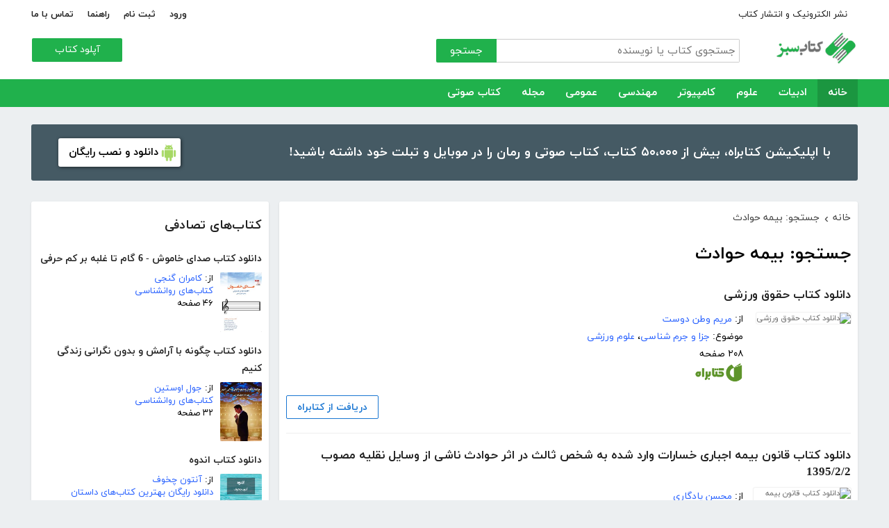

--- FILE ---
content_type: text/html; charset=utf-8
request_url: https://ketabesabz.com/search?q=%D8%A8%DB%8C%D9%85%D9%87+%D8%AD%D9%88%D8%A7%D8%AF%D8%AB
body_size: 142201
content:



<!DOCTYPE html>
<html xmlns="http://www.w3.org/1999/xhtml">
<head><title>
	جستجو: بیمه حوادث
</title><meta http-equiv="Content-Type" content="text/html;charset=utf-8" /><meta name="viewport" content="width=device-width, initial-scale=1, maximum-scale=1, user-scalable=1" /><meta name="description" content="کتاب سبز مرجع رایگان دانلود کتاب، رمان، دانلود کتاب صوتی و مجله با فورمت pdf و..." /><meta name="keywords" content="دانلود کتاب,دانلود کتاب الکترونیکی,دانلود pdf,کتابخانه الکترونیکی,دانلود رایگان کتاب,دانلود ایبوک,کتاب الکترونیکی,کتاب" /><meta id="ogimage" property="og:image" content="https://ketabesabz.com/images/logo-300-200.png" /><link rel="alternate" type="application/rss+xml" title="دانلود کتاب" href="https://ketabesabz.com/rss2" /><link rel="start" href="https://ketabesabz.com" title="Home" /><meta name="googlebot" content="index, follow" /><meta name="robots" content="all" /><link href="https://ketabesabz.com/images/favicon.png" rel="icon" /><link rel="preload" href="/css/fonts/woff2/iranyekanwebregular.woff2" as="font" type="font/woff2" crossorigin="anonymous" /><link rel="preload" href="/css/fonts/woff2/iranyekanwebbold.woff2" as="font" type="font/woff2" crossorigin="anonymous" /><link href="/css/main.css?v=4" type="text/css" rel="stylesheet" />
    <script src="/js/jquery-3.2.1.min.js" type="text/javascript"></script>
    <script src="/js/main.js?v=1" type="text/javascript"></script>
    


</head>
<body>
    

    
    <div class="mobile-nav">
        <div class="header">
            <div class="title">دسته‌بندی کتاب‌ها</div>
            <button type="button" class="close" id="CloseMenu"></button>
        </div>
        <div id="divMobileNavigationContainer" class="container"><div class="cr-menu"><ul><li class="crm-li"><div class="crm-item"><a href="/category/all-literature">ادبیات</a><div class="c-exp"></div></div><div class="cl-child" style="display: none;"><ul><li><div class="cl-item"><a href="/category/story">داستان</a></div></li><li><div class="cl-item"><a href="/category/novels">رمان</a></div></li><li><div class="cl-item"><a href="/category/poem">شعر</a></div></li><li><div class="cl-item"><a href="/category/new-poetry">شعر نو</a></div></li><li><div class="cl-item"><a href="/category/comic">طنز</a></div></li><li><div class="cl-item"><a href="/category/comic-books">کمیک</a></div></li><li><div class="cl-item"><a href="/category/literary-prose">نثر ادبی</a></div></li><li><div class="cl-item"><a href="/category/biography">زندگینامه و سفرنامه</a></div></li><li><div class="cl-item"><a href="/category/drama">نمایشنامه و فیلمنامه</a></div></li><li><div class="cl-item"><a href="/category/dictionary-language">فرهنگ لغت و زبان</a></div></li><li><div class="cl-item"><a href="/category/language-learning">آموزش زبان</a></div></li><li><div class="cl-item"><a href="/category/other-literature">سایر ادبیات</a></div></li></ul><div class="c1"></div></div></li><li class="crm-li"><div class="crm-item"><a href="/category/all-sciences">علوم</a><div class="c-exp"></div></div><div class="cl-child" style="display: none;"><ul><li><div class="cl-item"><a href="/category/economy">اقتصادی</a></div></li><li><div class="cl-item"><a href="/category/cults">اندیشه و مذهب</a></div></li><li><div class="cl-item"><a href="/category/medic">پزشکی</a></div></li><li><div class="cl-item"><a href="/category/history">تاریخی</a></div></li><li><div class="cl-item"><a href="/category/geography">جغرافی</a></div></li><li><div class="cl-item"><a href="/category/psychology">روانشناسی</a></div></li><li><div class="cl-item"><a href="/category/social">اجتماعی</a></div></li><li><div class="cl-item"><a href="/category/politics">سیاسی</a></div></li><li><div class="cl-item"><a href="/category/philosophy">فلسفی</a></div></li><li><div class="cl-item"><a href="/category/law-books">حقوق</a></div></li><li><div class="cl-item"><a href="/category/educational-books">درسی و دانشجویی</a></div></li><li><div class="cl-item"><a href="/category/agriculture-farming-books">کشاورزی و دامپروری</a></div></li><li><div class="cl-item"><a href="/category/science-base">علوم پایه</a></div></li><li><div class="cl-item"><a href="/category/other-sciences">علوم دیگر</a></div></li></ul><div class="c1"></div></div></li><li class="crm-li"><div class="crm-item"><a href="/category/all-computer">کامپیوتر</a><div class="c-exp"></div></div><div class="cl-child" style="display: none;"><ul><li><div class="cl-item"><a href="/category/internet">اینترنت</a></div></li><li><div class="cl-item"><a href="/category/education">آموزش و ترفند</a></div></li><li><div class="cl-item"><a href="/category/security">امنیت</a></div></li><li><div class="cl-item"><a href="/category/programming">برنامه نویسی</a></div></li><li><div class="cl-item"><a href="/category/e-business">تجارت الکترونیک</a></div></li><li><div class="cl-item"><a href="/category/hardware">سخت افزار</a></div></li><li><div class="cl-item"><a href="/category/network">شبکه</a></div></li><li><div class="cl-item"><a href="/category/website-design">طراحی وب سایت</a></div></li><li><div class="cl-item"><a href="/category/graph">گرافیک</a></div></li><li><div class="cl-item"><a href="/category/other-computer">کامپیوتر و اینترنت</a></div></li></ul><div class="c1"></div></div></li><li class="crm-li"><div class="crm-item"><a href="/category/all-engineering">مهندسی</a><div class="c-exp"></div></div><div class="cl-child" style="display: none;"><ul><li><div class="cl-item"><a href="/category/industrial-design">طراحی صنعتی</a></div></li><li><div class="cl-item"><a href="/category/civil-engineering">مهندسی عمران</a></div></li><li><div class="cl-item"><a href="/category/architecture">مهندسی معماری</a></div></li><li><div class="cl-item"><a href="/category/electrical-engineering">مهندسی برق</a></div></li><li><div class="cl-item"><a href="/category/mechanical-engineering">مهندسی مکانیک</a></div></li><li><div class="cl-item"><a href="/category/chemical-engineering">مهندسی شیمی</a></div></li><li><div class="cl-item"><a href="/category/robotics">روباتیک</a></div></li><li><div class="cl-item"><a href="/category/other-engineering">سایر مهندسی‌ها</a></div></li></ul><div class="c1"></div></div></li><li class="crm-li"><div class="crm-item"><a href="/category/all-others">عمومی</a><div class="c-exp"></div></div><div class="cl-child" style="display: none;"><ul><li><div class="cl-item"><a href="/category/famous">بزرگان و مشاهیر</a></div></li><li><div class="cl-item"><a href="/category/cookery">آشپزی</a></div></li><li><div class="cl-item"><a href="/category/family">خانواده و روابط</a></div></li><li><div class="cl-item"><a href="/category/beauty">زیبایی</a></div></li><li><div class="cl-item"><a href="/category/entertainment">سرگرمی</a></div></li><li><div class="cl-item"><a href="/category/health">سلامت و تغذیه</a></div></li><li><div class="cl-item"><a href="/category/teenager">کودک و نوجوان</a></div></li><li><div class="cl-item"><a href="/category/music">موسیقی</a></div></li><li><div class="cl-item"><a href="/category/sport">ورزشی</a></div></li><li><div class="cl-item"><a href="/category/art">هنری</a></div></li><li><div class="cl-item"><a href="/category/other">متفرقه</a></div></li></ul><div class="c1"></div></div></li><li class="crm-li"><div class="crm-item"><a href="/category/all-magazine">مجله</a><div class="c-exp"></div></div><div class="cl-child" style="display: none;"><ul><li><div class="cl-item"><a href="/category/computer-magazine">مجله کامپیوتر</a></div></li><li><div class="cl-item"><a href="/category/mobile-magazine">مجله موبایل</a></div></li><li><div class="cl-item"><a href="/category/game-magazine">مجله بازی</a></div></li><li><div class="cl-item"><a href="/category/entertainment-magazine">مجله سرگرمی</a></div></li><li><div class="cl-item"><a href="/category/economic-magazine">مجله اقتصادی</a></div></li><li><div class="cl-item"><a href="/category/sport-magazine">مجله ورزشی</a></div></li><li><div class="cl-item"><a href="/category/educational-magazine">مجله آموزشی</a></div></li><li><div class="cl-item"><a href="/category/scientific-magazine">مجله علمی</a></div></li><li><div class="cl-item"><a href="/category/health-magazine">مجله سلامت</a></div></li><li><div class="cl-item"><a href="/category/art-magazine">مجله هنری</a></div></li><li><div class="cl-item"><a href="/category/others-magazine">سایر مجلات</a></div></li></ul><div class="c1"></div></div></li><li class="crm-li"><div class="crm-item"><a href="/category/all-audiobooks">کتاب صوتی</a><div class="c-exp"></div></div><div class="cl-child" style="display: none;"><ul><li><div class="cl-item"><a href="/category/literature-poem-audiobooks">شعر و ادبیات</a></div></li><li><div class="cl-item"><a href="/category/story-novel-audiobooks">داستان و رمان</a></div></li><li><div class="cl-item"><a href="/category/psychology-success-audiobooks">روانشناسی و موفقیت</a></div></li><li><div class="cl-item"><a href="/category/history-social-audiobooks">تاریخی و اجتماعی</a></div></li><li><div class="cl-item"><a href="/category/management-business-audiobooks">مدیریت و تجارت</a></div></li><li><div class="cl-item"><a href="/category/kids-teenagers-audiobooks">کودک و نوجوان</a></div></li><li><div class="cl-item"><a href="/category/training-audiobooks">آموزشی</a></div></li></ul><div class="c1"></div></div></li></ul></div></div>
    </div>


    
    <header>
        <div class="center">
            <div class="header-links">
                <div class="right">
                    <a href="https://ketabrah.com/page/electronic-publishing" target="_blank">نشر الکترونیک و انتشار کتاب</a>
                    
                </div>
                <div class="left">
                    
                    <a href="/page/signin" id="aSignin">ورود</a>
                    <a href="/page/signup" id="aSignup">ثبت نام</a>
                    <a href="/page/help">راهنما</a>
                    <a href="/page/contact">تماس با ما</a>
                </div>
            </div>
            <div class="right">

                <div class="search">
                    <div class="search-box">
                        <form name="v" action="/search">
                            <input type="text" name="q" placeholder="جستجوی کتاب یا نویسنده" />
                            <button type="submit">جستجو</button>
                        </form>
                    </div>
                </div>
                <a href="/" class="logo">
                    <img src="/images/logo-300.png" alt="کتاب سبز" />
                </a>
            </div>
            <div class="left">
                <div class="send-book">
                    <a href="/page/add-book" class="custom-button small green">آپلود کتاب</a>
                </div>
            </div>
            <div class="claer"></div>
        </div>
    </header>


    
    <div class="navigation-container">
        <nav class="navigation" id="MainNav">
            <div id="divDesktopNavigationContainer" class="center"><ul class="ul-main"><li class="current-menu-item"><a href="/" class="current-menu-item">خانه</a></li><li><a href="/category/all-literature">ادبیات</a><ul class="ul-subset"><li><a href="/category/story">داستان</a></li><li><a href="/category/novels">رمان</a></li><li><a href="/category/poem">شعر</a></li><li><a href="/category/new-poetry">شعر نو</a></li><li><a href="/category/comic">طنز</a></li><li><a href="/category/comic-books">کمیک</a></li><li><a href="/category/literary-prose">نثر ادبی</a></li><li><a href="/category/biography">زندگینامه و سفرنامه</a></li><li><a href="/category/drama">نمایشنامه و فیلمنامه</a></li><li><a href="/category/dictionary-language">فرهنگ لغت و زبان</a></li><li><a href="/category/language-learning">آموزش زبان</a></li><li><a href="/category/other-literature">سایر ادبیات</a></li></ul></li><li><a href="/category/all-sciences">علوم</a><ul class="ul-subset"><li><a href="/category/economy">اقتصادی</a></li><li><a href="/category/cults">اندیشه و مذهب</a></li><li><a href="/category/medic">پزشکی</a></li><li><a href="/category/history">تاریخی</a></li><li><a href="/category/geography">جغرافی</a></li><li><a href="/category/psychology">روانشناسی</a></li><li><a href="/category/social">اجتماعی</a></li><li><a href="/category/politics">سیاسی</a></li><li><a href="/category/philosophy">فلسفی</a></li><li><a href="/category/law-books">حقوق</a></li><li><a href="/category/educational-books">درسی و دانشجویی</a></li><li><a href="/category/agriculture-farming-books">کشاورزی و دامپروری</a></li><li><a href="/category/science-base">علوم پایه</a></li><li><a href="/category/other-sciences">علوم دیگر</a></li></ul></li><li><a href="/category/all-computer">کامپیوتر</a><ul class="ul-subset"><li><a href="/category/internet">اینترنت</a></li><li><a href="/category/education">آموزش و ترفند</a></li><li><a href="/category/security">امنیت</a></li><li><a href="/category/programming">برنامه نویسی</a></li><li><a href="/category/e-business">تجارت الکترونیک</a></li><li><a href="/category/hardware">سخت افزار</a></li><li><a href="/category/network">شبکه</a></li><li><a href="/category/website-design">طراحی وب سایت</a></li><li><a href="/category/graph">گرافیک</a></li><li><a href="/category/other-computer">کامپیوتر و اینترنت</a></li></ul></li><li><a href="/category/all-engineering">مهندسی</a><ul class="ul-subset"><li><a href="/category/industrial-design">طراحی صنعتی</a></li><li><a href="/category/civil-engineering">مهندسی عمران</a></li><li><a href="/category/architecture">مهندسی معماری</a></li><li><a href="/category/electrical-engineering">مهندسی برق</a></li><li><a href="/category/mechanical-engineering">مهندسی مکانیک</a></li><li><a href="/category/chemical-engineering">مهندسی شیمی</a></li><li><a href="/category/robotics">روباتیک</a></li><li><a href="/category/other-engineering">سایر مهندسی‌ها</a></li></ul></li><li><a href="/category/all-others">عمومی</a><ul class="ul-subset"><li><a href="/category/famous">بزرگان و مشاهیر</a></li><li><a href="/category/cookery">آشپزی</a></li><li><a href="/category/family">خانواده و روابط</a></li><li><a href="/category/beauty">زیبایی</a></li><li><a href="/category/entertainment">سرگرمی</a></li><li><a href="/category/health">سلامت و تغذیه</a></li><li><a href="/category/teenager">کودک و نوجوان</a></li><li><a href="/category/music">موسیقی</a></li><li><a href="/category/sport">ورزشی</a></li><li><a href="/category/art">هنری</a></li><li><a href="/category/other">متفرقه</a></li></ul></li><li><a href="/category/all-magazine">مجله</a><ul class="ul-subset"><li><a href="/category/computer-magazine">مجله کامپیوتر</a></li><li><a href="/category/mobile-magazine">مجله موبایل</a></li><li><a href="/category/game-magazine">مجله بازی</a></li><li><a href="/category/entertainment-magazine">مجله سرگرمی</a></li><li><a href="/category/economic-magazine">مجله اقتصادی</a></li><li><a href="/category/sport-magazine">مجله ورزشی</a></li><li><a href="/category/educational-magazine">مجله آموزشی</a></li><li><a href="/category/scientific-magazine">مجله علمی</a></li><li><a href="/category/health-magazine">مجله سلامت</a></li><li><a href="/category/art-magazine">مجله هنری</a></li><li><a href="/category/others-magazine">سایر مجلات</a></li></ul></li><li><a href="/category/all-audiobooks">کتاب صوتی</a><ul class="ul-subset"><li><a href="/category/literature-poem-audiobooks">شعر و ادبیات</a></li><li><a href="/category/story-novel-audiobooks">داستان و رمان</a></li><li><a href="/category/psychology-success-audiobooks">روانشناسی و موفقیت</a></li><li><a href="/category/history-social-audiobooks">تاریخی و اجتماعی</a></li><li><a href="/category/management-business-audiobooks">مدیریت و تجارت</a></li><li><a href="/category/kids-teenagers-audiobooks">کودک و نوجوان</a></li><li><a href="/category/training-audiobooks">آموزشی</a></li></ul></li></ul></div>
        </nav>
    </div>



    
    <div class="mobile-header">

        <div class="contents">
            <button type="submit" class="categories" id="btnCategories">دسته‌ها</button>
            <button type="submit" class="search" id="btnSearch">جستجو</button>
            <a href="/" class="logo">
                <img src="/images/logo-300.png" alt="کتاب سبز" />
            </a>
        </div>

        <div class="mobile-search">
            <form name="v" action="/search">
                <div class="right">
                    <input name="q" type="text" class="txt-search" placeholder="نام کتاب یا نویسنده" value="" />
                </div>
                <div class="left">
                    <input type="button" value="" class="btn-close" id="btnMobileSearchLayoutClose" />
                    <input type="submit" value="" class="btn-search" />
                </div>
            </form>
        </div>
        <script type="text/javascript">
            document.querySelector("#btnMobileSearchLayoutClose").addEventListener("click", CloseSearch, false);
            function CloseSearch() {
                document.querySelector(".mobile-search").style.display = 'none';
                document.querySelector(".mobile-header .contents").style.display = 'block';
                document.querySelector(".mobile-search .txt-search").value = '';
            }

            document.querySelector(".mobile-header .search").addEventListener("click", displaySearch, false);
            function displaySearch() {
                document.querySelector(".mobile-search").style.display = 'inline-block';
                document.querySelector(".mobile-header .contents").style.display = 'none';
                document.querySelector(".mobile-search .txt-search").focus();
            }
        </script>
    </div>
    <div class="mobile-bottom-header">
        <div class="right">
            <a class="send-book" href="/page/add-book">آپلود کتاب</a>
        </div>
        <div class="left">
            <a href="/page/signin" id="aMobileSignin" class="signin">ورود / ثبت نام</a>
        </div>
    </div>

    <script>
        window.onscroll = function () { myFunction() };
        var underMainNav = document.querySelector(".under-main-nav");
        var pageContainer = document.getElementsByClassName('page-container')[0];
        var primaryNav = document.getElementById("MainNav");
        var sticky = primaryNav.offsetTop;
        function myFunction() {
            if (window.pageYOffset >= sticky) {
                //underMainNav.style.marginTop = "40px";
                primaryNav.classList.add("sticky");
                //primaryNav.style.borderBottom = '0px solid #eee'
                //pageContainer.style.marginTop = '72px'
            } else {
                //underMainNav.style.marginTop = "0px";
                primaryNav.classList.remove("sticky");
                //primaryNav.style.borderBottom = '4px solid #20B14C'
                //pageContainer.style.marginTop = '25px'
            }
        }
    </script>


    <script type="text/javascript">

        var menu = $('.mobile-nav');
        var btnMobileSearch = $('#btnMobileSearch');

        var btn = document.querySelector("#btnCategories");
        btn.addEventListener("click", showMenu, false);

        var btnClose = document.querySelector("#CloseMenu");
        btnClose.addEventListener("click", CloseMenu, false);

        function CloseMenu() {
            menu.fadeOut('fast');
            document.body.style.overflow = "auto";
        }

        function showMenu(e) {
            menu.fadeIn('fast')
            $('.mobile-search .txt').focus();
            //flyoutMenu.classList.add("show");
            document.body.style.overflow = "hidden";
        }
    </script>

    <script type="text/javascript">
        // categoris
        $(document).ready(function () {
            $('.c-exp,.cc-exp,.c-clp,.cc-clp').click(function () {
                var child = $(this).parent('div').parent('li').children('div.cl-child')
                if (child.length > 0) {
                    var currentClass = $(this).attr('class')
                    var newClass
                    if (currentClass.indexOf('exp') > 0) {
                        $(child).slideDown()
                        newClass = $(this).attr('class').replace('exp', 'clp')
                        $(this).removeClass(currentClass)
                        $(this).addClass(newClass)
                        if (currentClass.indexOf('cc') == -1)
                            $(this).parent('div').addClass('crm-item-expanded')
                    } else {
                        $(child).slideUp()
                        newClass = $(this).attr('class').replace('clp', 'exp')
                        $(this).removeClass(currentClass)
                        $(this).addClass(newClass)
                        if (currentClass.indexOf('cc') == -1)
                            $(this).parent('div').removeClass('crm-item-expanded')
                    }
                }

            })
        })
    </script>


    <div class="center">
        <div class="page-container">

            <div class="column-1">
                <a href="https://ketabesabz.com/go/2033" target="_blank" class="large-top-banner">
                    <div class="title">۵۰،۰۰۰ کتاب در موبایل شما</div>
                    <div class="content">با اپلیکیشن کتابراه، بیش از ۵۰،۰۰۰ کتاب، کتاب صوتی و رمان را در موبایل و تبلت خود داشته باشید!</div>
                    <div>
                        <span>دانلود و نصب رایگان</span>
                    </div>
                </a>
            </div>
            <div class="column-2">
                


    
    



    







    <div class="white-block">
        <div class="left-column-title">
            <a class="title" href="#">
                <h2>کتاب‌های تصادفی</h2>
            </a>
        </div>
        <div id="uc_divRandomBooks" class="small-book-list"><div class="item"><a class="title" href="https://ketabesabz.com/book/33255/دانلود-کتاب-صدای-خاموش-6-گام-تا-غلبه-بر-کم-حرفی"><h2>دانلود کتاب صدای خاموش - 6 گام تا غلبه بر کم حرفی</h2></a><div class="details"><a href="https://ketabesabz.com/book/33255/دانلود-کتاب-صدای-خاموش-6-گام-تا-غلبه-بر-کم-حرفی" class="cover"><img src="https://ketabesabz.com/img/s/7189594435711317.jpg" alt="دانلود کتاب صدای خاموش - 6 گام تا غلبه بر کم حرفی" /></a><ul><li>از: <a href="https://ketabesabz.com/authors/7553/کامران-گنجی" title="دانلود کتاب‌های کامران گنجی">کامران گنجی</a></li><li><a href="https://ketabesabz.com/category/psychology" title="دانلود کتاب‌های روانشناسی">کتاب‌های روانشناسی</a></li><li>۴۶ صفحه</li></ul></div></div><div class="item"><a class="title" href="https://ketabesabz.com/book/73606/دانلود-کتاب-چگونه-با-آرامش-و-بدون-نگرانی-زندگی-کنیم"><h2>دانلود کتاب چگونه با آرامش و بدون نگرانی زندگی کنیم</h2></a><div class="details"><a href="https://ketabesabz.com/book/73606/دانلود-کتاب-چگونه-با-آرامش-و-بدون-نگرانی-زندگی-کنیم" class="cover"><img src="https://ketabesabz.com/img/s/5770330612919936.jpg" alt="دانلود کتاب چگونه با آرامش و بدون نگرانی زندگی کنیم" /></a><ul><li>از: <a href="https://ketabesabz.com/authors/10659/جول-اوستین" title="دانلود کتاب‌های جول اوستین">جول اوستین</a></li><li><a href="https://ketabesabz.com/category/psychology" title="دانلود کتاب‌های روانشناسی">کتاب‌های روانشناسی</a></li><li>۳۲ صفحه</li></ul></div></div><div class="item"><a class="title" href="https://ketabesabz.com/book/52323/دانلود-کتاب-اندوه"><h2>دانلود کتاب اندوه</h2></a><div class="details"><a href="https://ketabesabz.com/book/52323/دانلود-کتاب-اندوه" class="cover"><img src="https://ketabesabz.com/img/s/4654369163098256.jpg" alt="دانلود کتاب اندوه" /></a><ul><li>از: <a href="https://ketabesabz.com/authors/135/آنتون-چخوف" title="دانلود کتاب‌های آنتون چخوف">آنتون چخوف</a></li><li><a href="https://ketabesabz.com/category/story" title="دانلود دانلود رایگان بهترین کتاب‌های داستان">دانلود رایگان بهترین کتاب‌های داستان</a></li><li>۶ صفحه</li></ul></div></div><div class="item"><a class="title" href="https://ketabesabz.com/book/79087/دانلود-کتاب-قلعه-رکرنت"><h2>دانلود کتاب قلعه رکرنت</h2></a><div class="details"><a href="https://ketabesabz.com/book/79087/دانلود-کتاب-قلعه-رکرنت" class="cover"><img src="https://ketabesabz.com/img/s/7721482614705515.jpg" alt="دانلود کتاب قلعه رکرنت" /></a><ul><li>از: <a href="https://ketabesabz.com/authors/38394/ماریا-اجورث" title="دانلود کتاب‌های ماریا اجورث">ماریا اجورث</a></li><li><a href="https://ketabesabz.com/category/novels" title="دانلود دانلود رایگان بهترین رمان‌ها">دانلود رایگان بهترین رمان‌ها</a></li><li>۱۴۱ صفحه</li></ul></div></div><div class="item"><a class="title" href="https://ketabesabz.com/book/24595/دانلود-کتاب-صوتی-داستان-زنی-که-مردش-را-گم-کرد"><h2>🎧 دانلود کتاب صوتی داستان زنی که مردش را گم کرد</h2></a><div class="details"><a href="https://ketabesabz.com/book/24595/دانلود-کتاب-صوتی-داستان-زنی-که-مردش-را-گم-کرد" class="cover"><img src="https://ketabesabz.com/img/s/8038522321070556.jpg" alt="دانلود کتاب صوتی داستان زنی که مردش را گم کرد" /></a><ul><li>از: <a href="https://ketabesabz.com/authors/2463/صادق-هدایت" title="دانلود کتاب‌های صادق هدایت">صادق هدایت</a></li><li><a href="https://ketabesabz.com/category/story-novel-audiobooks" title="دانلود کتاب‌های صوتی رایگان داستان و رمان">کتاب‌های صوتی رایگان داستان و رمان</a></li><li>۰ صفحه</li></ul></div></div><div class="item"><a class="title" href="https://ketabesabz.com/book/10812/دانلود-کتاب-هری-پاتر-و-کیمیاگر-برج"><h2>دانلود کتاب هری پاتر و کیمیاگر برج</h2></a><div class="details"><a href="https://ketabesabz.com/book/10812/دانلود-کتاب-هری-پاتر-و-کیمیاگر-برج" class="cover"><img src="https://ketabesabz.com/img/s/KimiyaGarBorj.jpg" alt="دانلود کتاب هری پاتر و کیمیاگر برج" /></a><ul><li>از: <a href="https://ketabesabz.com/authors/346/سر-علی-پاتر" title="دانلود کتاب‌های سر علی پاتر">سر علی پاتر</a></li><li><a href="https://ketabesabz.com/category/story" title="دانلود دانلود رایگان بهترین کتاب‌های داستان">دانلود رایگان بهترین کتاب‌های داستان</a></li><li>۱۹۱ صفحه</li></ul></div></div><div class="item"><a class="title" href="https://ketabesabz.com/book/18378/دانلود-کتاب-فیلمنامه-کامل-بینوایان"><h2>دانلود کتاب فیلمنامه کامل بینوایان</h2></a><div class="details"><a href="https://ketabesabz.com/book/18378/دانلود-کتاب-فیلمنامه-کامل-بینوایان" class="cover"><img src="https://ketabesabz.com/img/s/8070871498262622.jpg" alt="دانلود کتاب فیلمنامه کامل بینوایان" /></a><ul><li>از: <a href="https://ketabesabz.com/authors/2377/ویلیام-نیکولسون" title="دانلود کتاب‌های ویلیام نیکولسون">ویلیام نیکولسون</a></li><li><a href="https://ketabesabz.com/category/drama" title="دانلود کتاب‌های نمایشنامه و فیلمنامه">کتاب‌های نمایشنامه و فیلمنامه</a></li><li>۱۰۶ صفحه</li></ul></div></div><div class="item"><a class="title" href="https://ketabesabz.com/book/49845/دانلود-کتاب-تاپ-تاپماجا"><h2>دانلود کتاب تاپ تاپماجا</h2></a><div class="details"><a href="https://ketabesabz.com/book/49845/دانلود-کتاب-تاپ-تاپماجا" class="cover"><img src="https://ketabesabz.com/img/s/4363988885198395.jpg" alt="دانلود کتاب تاپ تاپماجا" /></a><ul><li>از: <a href="https://ketabesabz.com/authors/2898/داود-کیانی" title="دانلود کتاب‌های داود کیانی">داود کیانی</a></li><li><a href="https://ketabesabz.com/category/entertainment" title="دانلود کتاب‌های سرگرمی">کتاب‌های سرگرمی</a></li><li>۲۵۰ صفحه</li></ul></div></div><div class="item"><a class="title" href="https://ketabesabz.com/book/52232/دانلود-کتاب-زمین-شناسی"><h2>دانلود کتاب زمین‌شناسی</h2></a><div class="details"><a href="https://ketabesabz.com/book/52232/دانلود-کتاب-زمین-شناسی" class="cover"><img src="https://ketabesabz.com/img/s/4851680087930750.jpg" alt="دانلود کتاب زمین‌شناسی" /></a><ul><li><a href="https://ketabesabz.com/category/geography" title="دانلود کتاب‌های جغرافی">کتاب‌های جغرافی</a></li><li>۱۴۴ صفحه</li></ul></div></div><div class="item"><a class="title" href="https://ketabesabz.com/book/74767/دانلود-کتاب-سونیک-جوجه-تیغی-6"><h2>دانلود کتاب سونیک جوجه تیغی (6)</h2></a><div class="details"><a href="https://ketabesabz.com/book/74767/دانلود-کتاب-سونیک-جوجه-تیغی-6" class="cover"><img src="https://ketabesabz.com/img/s/2289512592904934.jpg" alt="دانلود کتاب سونیک جوجه تیغی (6)" /></a><ul><li>از: <a href="https://ketabesabz.com/authors/31964/ایان-فلین" title="دانلود کتاب‌های ایان فلین">ایان فلین</a></li><li><a href="https://ketabesabz.com/category/comic-books" title="دانلود کتاب‌های کمیک">کتاب‌های کمیک</a></li><li>۲۱ صفحه</li></ul></div></div></div>
    </div>

    <div class="white-block">
        <div class="left-column-title">
            <a class="title" href="#">
                <h2>تازه‌ها</h2>
            </a>
        </div>
        <div id="uc_divNewBooks" class="small-book-list"><div class="item"><a class="title" href="https://ketabesabz.com/book/92184/دانلود-کتاب-ماجرای-یک-نامه"><h2>دانلود کتاب ماجرای یک نامه</h2></a><div class="details"><a href="https://ketabesabz.com/book/92184/دانلود-کتاب-ماجرای-یک-نامه" class="cover"><img src="https://ketabesabz.com/img/s/3191404786456978.jpg" alt="دانلود کتاب ماجرای یک نامه" /></a><ul><li>از: <a href="https://ketabesabz.com/authors/42665/نادر-براتی" title="دانلود کتاب‌های نادر براتی ">نادر براتی </a></li><li><a href="https://ketabesabz.com/category/story" title="دانلود دانلود رایگان بهترین کتاب‌های داستان">دانلود رایگان بهترین کتاب‌های داستان</a></li><li>۱۵۳ صفحه</li></ul></div></div><div class="item"><a class="title" href="https://ketabesabz.com/book/92128/دانلود-کتاب-عشق-اونیونگ"><h2>دانلود کتاب عشق اونیونگ</h2></a><div class="details"><a href="https://ketabesabz.com/book/92128/دانلود-کتاب-عشق-اونیونگ" class="cover"><img src="https://ketabesabz.com/img/s/2361720709022398.jpg" alt="دانلود کتاب عشق اونیونگ" /></a><ul><li>از: <a href="https://ketabesabz.com/authors/42890/جیمز-اسکارث-گیل" title="دانلود کتاب‌های جیمز اسکارث گیل">جیمز اسکارث گیل</a></li><li><a href="https://ketabesabz.com/category/novels" title="دانلود دانلود رایگان بهترین رمان‌ها">دانلود رایگان بهترین رمان‌ها</a></li><li>۷۳ صفحه</li></ul></div></div><div class="item"><a class="title" href="https://ketabesabz.com/book/92035/دانلود-کتاب-بت-مولانا"><h2>دانلود کتاب بت مولانا</h2></a><div class="details"><a href="https://ketabesabz.com/book/92035/دانلود-کتاب-بت-مولانا" class="cover"><img src="https://ketabesabz.com/img/s/5731217744385640.jpg" alt="دانلود کتاب بت مولانا" /></a><ul><li>از: <a href="https://ketabesabz.com/authors/1073/هادی-بیگدلی" title="دانلود کتاب‌های هادی بیگدلی ">هادی بیگدلی </a></li><li><a href="https://ketabesabz.com/category/cults" title="دانلود کتاب‌های اندیشه و مذهب">کتاب‌های اندیشه و مذهب</a></li><li>۱۳۴ صفحه</li></ul></div></div><div class="item"><a class="title" href="https://ketabesabz.com/book/91988/دانلود-کتاب-کمیسر-مگره-و-پیرزن"><h2>دانلود کتاب کمیسر مگره و پیرزن</h2></a><div class="details"><a href="https://ketabesabz.com/book/91988/دانلود-کتاب-کمیسر-مگره-و-پیرزن" class="cover"><img src="https://ketabesabz.com/img/s/5018210079789313.jpg" alt="دانلود کتاب کمیسر مگره و پیرزن" /></a><ul><li>از: <a href="https://ketabesabz.com/authors/2221/ژرژ-سیمنون" title="دانلود کتاب‌های ژرژ سیمنون">ژرژ سیمنون</a></li><li><a href="https://ketabesabz.com/category/novels" title="دانلود دانلود رایگان بهترین رمان‌ها">دانلود رایگان بهترین رمان‌ها</a></li><li>۴۲ صفحه</li></ul></div></div><div class="item"><a class="title" href="https://ketabesabz.com/book/91941/دانلود-کتاب-مجموعه-داستان-های-دقیقه-هام"><h2>دانلود کتاب مجموعه داستان‌های دقیقه‌هام</h2></a><div class="details"><a href="https://ketabesabz.com/book/91941/دانلود-کتاب-مجموعه-داستان-های-دقیقه-هام" class="cover"><img src="https://ketabesabz.com/img/s/3627339817585954.jpg" alt="دانلود کتاب مجموعه داستان‌های دقیقه‌هام" /></a><ul><li>از: <a href="https://ketabesabz.com/authors/6467/فرزانه-تقدیری" title="دانلود کتاب‌های فرزانه تقدیری ">فرزانه تقدیری </a></li><li><a href="https://ketabesabz.com/category/story" title="دانلود دانلود رایگان بهترین کتاب‌های داستان">دانلود رایگان بهترین کتاب‌های داستان</a></li><li>۹۰ صفحه</li></ul></div></div><div class="item"><a class="title" href="https://ketabesabz.com/book/91926/دانلود-کتاب-برایم-از-بادبادک-ها-بگو"><h2>دانلود کتاب برایم از بادبادک‌ها بگو</h2></a><div class="details"><a href="https://ketabesabz.com/book/91926/دانلود-کتاب-برایم-از-بادبادک-ها-بگو" class="cover"><img src="https://ketabesabz.com/img/s/6882830211596127.jpg" alt="دانلود کتاب برایم از بادبادک‌ها بگو" /></a><ul><li>از: <a href="https://ketabesabz.com/authors/42811/نوشین-جم-نژاد" title="دانلود کتاب‌های نوشین جم نژاد">نوشین جم نژاد</a></li><li><a href="https://ketabesabz.com/category/story" title="دانلود دانلود رایگان بهترین کتاب‌های داستان">دانلود رایگان بهترین کتاب‌های داستان</a></li><li>۶۹ صفحه</li></ul></div></div><div class="item"><a class="title" href="https://ketabesabz.com/book/91922/دانلود-کتاب-آدمیان"><h2>دانلود کتاب آدمیان</h2></a><div class="details"><a href="https://ketabesabz.com/book/91922/دانلود-کتاب-آدمیان" class="cover"><img src="https://ketabesabz.com/img/s/7476522322879800.jpg" alt="دانلود کتاب آدمیان" /></a><ul><li>از: <a href="https://ketabesabz.com/authors/42808/زویا-قلی-پور" title="دانلود کتاب‌های زویا قلی پور">زویا قلی پور</a></li><li><a href="https://ketabesabz.com/category/story" title="دانلود دانلود رایگان بهترین کتاب‌های داستان">دانلود رایگان بهترین کتاب‌های داستان</a></li><li>۹۲ صفحه</li></ul></div></div><div class="item"><a class="title" href="https://ketabesabz.com/book/91914/دانلود-کتاب-در-جستجوی-خویش-تن"><h2>دانلود کتاب در جستجوی خویش‌تن</h2></a><div class="details"><a href="https://ketabesabz.com/book/91914/دانلود-کتاب-در-جستجوی-خویش-تن" class="cover"><img src="https://ketabesabz.com/img/s/5409133803641616.jpg" alt="دانلود کتاب در جستجوی خویش‌تن" /></a><ul><li>از: <a href="https://ketabesabz.com/authors/921/محمدرضا-زادهوش" title="دانلود کتاب‌های محمدرضا زادهوش">محمدرضا زادهوش</a></li><li><a href="https://ketabesabz.com/category/psychology" title="دانلود کتاب‌های روانشناسی">کتاب‌های روانشناسی</a></li><li>۷۲ صفحه</li></ul></div></div><div class="item"><a class="title" href="https://ketabesabz.com/book/91912/دانلود-کتاب-تحلیل-و-بررسی-انتظام-در-پیوست-تکواژهای-انگلیسی"><h2>دانلود کتاب تحلیل و بررسی انتظام در پیوست تکواژهای انگلیسی</h2></a><div class="details"><a href="https://ketabesabz.com/book/91912/دانلود-کتاب-تحلیل-و-بررسی-انتظام-در-پیوست-تکواژهای-انگلیسی" class="cover"><img src="https://ketabesabz.com/img/s/2910782281327477.jpg" alt="دانلود کتاب تحلیل و بررسی انتظام در پیوست تکواژهای انگلیسی" /></a><ul><li>از: <a href="https://ketabesabz.com/authors/2685/محمد-آذروش" title="دانلود کتاب‌های محمد آذروش">محمد آذروش</a></li><li><a href="https://ketabesabz.com/category/language-learning" title="دانلود کتاب‌های آموزش زبان	">کتاب‌های آموزش زبان	</a></li><li>۳۷ صفحه</li></ul></div></div><div class="item"><a class="title" href="https://ketabesabz.com/book/91911/دانلود-کتاب-تحلیلی-بر-نظام-نحو-دستوری-در-زبان-شناسی-انگلیسی"><h2>دانلود کتاب تحلیلی بر نظام نحو دستوری در زبان‌شناسی انگلیسی</h2></a><div class="details"><a href="https://ketabesabz.com/book/91911/دانلود-کتاب-تحلیلی-بر-نظام-نحو-دستوری-در-زبان-شناسی-انگلیسی" class="cover"><img src="https://ketabesabz.com/img/s/3941650592527818.jpg" alt="دانلود کتاب تحلیلی بر نظام نحو دستوری در زبان‌شناسی انگلیسی" /></a><ul><li>از: <a href="https://ketabesabz.com/authors/2685/محمد-آذروش" title="دانلود کتاب‌های محمد آذروش">محمد آذروش</a></li><li><a href="https://ketabesabz.com/category/language-learning" title="دانلود کتاب‌های آموزش زبان	">کتاب‌های آموزش زبان	</a></li><li>۲۱ صفحه</li></ul></div></div><div class="item"><a class="title" href="https://ketabesabz.com/book/91893/دانلود-کتاب-جستاری-بر-زبان-شناسی-انگلیسی"><h2>دانلود کتاب جستاری بر زبان‌شناسی انگلیسی</h2></a><div class="details"><a href="https://ketabesabz.com/book/91893/دانلود-کتاب-جستاری-بر-زبان-شناسی-انگلیسی" class="cover"><img src="https://ketabesabz.com/img/s/3957298025681429.jpg" alt="دانلود کتاب جستاری بر زبان‌شناسی انگلیسی" /></a><ul><li>از: <a href="https://ketabesabz.com/authors/2685/محمد-آذروش" title="دانلود کتاب‌های محمد آذروش">محمد آذروش</a></li><li><a href="https://ketabesabz.com/category/other-literature" title="دانلود کتاب‌های متفرقه ادبیات">کتاب‌های متفرقه ادبیات</a></li><li>۳۷ صفحه</li></ul></div></div><div class="item"><a class="title" href="https://ketabesabz.com/book/91859/دانلود-کتاب-سرگذشت-ملکه-اینهیون"><h2>دانلود کتاب سرگذشت ملکه اینهیون</h2></a><div class="details"><a href="https://ketabesabz.com/book/91859/دانلود-کتاب-سرگذشت-ملکه-اینهیون" class="cover"><img src="https://ketabesabz.com/img/s/5936919823781975.jpg" alt="دانلود کتاب سرگذشت ملکه اینهیون" /></a><ul><li>از: <a href="https://ketabesabz.com/authors/42794/کیم-جونگ-آن" title="دانلود کتاب‌های کیم جونگ آن">کیم جونگ آن</a></li><li><a href="https://ketabesabz.com/category/novels" title="دانلود دانلود رایگان بهترین رمان‌ها">دانلود رایگان بهترین رمان‌ها</a></li><li>۹۳ صفحه</li></ul></div></div><div class="item"><a class="title" href="https://ketabesabz.com/book/91839/دانلود-کتاب-مرجع-جام-جهانی-فوتبال"><h2>دانلود کتاب مرجع جام جهانی فوتبال</h2></a><div class="details"><a href="https://ketabesabz.com/book/91839/دانلود-کتاب-مرجع-جام-جهانی-فوتبال" class="cover"><img src="https://ketabesabz.com/img/s/9430658651908513.jpg" alt="دانلود کتاب مرجع جام جهانی فوتبال" /></a><ul><li>از: <a href="https://ketabesabz.com/authors/31977/امیر-مبشر" title="دانلود کتاب‌های امیر مبشر">امیر مبشر</a></li><li><a href="https://ketabesabz.com/category/sport" title="دانلود کتاب‌های ورزشی">کتاب‌های ورزشی</a></li><li>۷۰ صفحه</li></ul></div></div><div class="item"><a class="title" href="https://ketabesabz.com/book/91832/دانلود-کتاب-سایه-های-مبهم-آبی"><h2>دانلود کتاب سایه‌های مبهم آبی</h2></a><div class="details"><a href="https://ketabesabz.com/book/91832/دانلود-کتاب-سایه-های-مبهم-آبی" class="cover"><img src="https://ketabesabz.com/img/s/5539499344558765.jpg" alt="دانلود کتاب سایه‌های مبهم آبی" /></a><ul><li>از: <a href="https://ketabesabz.com/authors/38585/محمدعلی-قجه" title="دانلود کتاب‌های محمدعلی قجه">محمدعلی قجه</a></li><li><a href="https://ketabesabz.com/category/story" title="دانلود دانلود رایگان بهترین کتاب‌های داستان">دانلود رایگان بهترین کتاب‌های داستان</a></li><li>۱۷۶ صفحه</li></ul></div></div><div class="item"><a class="title" href="https://ketabesabz.com/book/91793/دانلود-کتاب-هیولاها-افسانه-یا-واقعی"><h2>دانلود کتاب هیولاها، افسانه یا واقعی؟</h2></a><div class="details"><a href="https://ketabesabz.com/book/91793/دانلود-کتاب-هیولاها-افسانه-یا-واقعی" class="cover"><img src="https://ketabesabz.com/img/s/5867747977028871.jpg" alt="دانلود کتاب هیولاها، افسانه یا واقعی؟" /></a><ul><li>از: <a href="https://ketabesabz.com/authors/42758/امیرابوالفضل-هنرمند" title="دانلود کتاب‌های امیرابوالفضل هنرمند">امیرابوالفضل هنرمند</a></li><li><a href="https://ketabesabz.com/category/story" title="دانلود دانلود رایگان بهترین کتاب‌های داستان">دانلود رایگان بهترین کتاب‌های داستان</a>، <a href="https://ketabesabz.com/category/entertainment" title="دانلود کتاب‌های سرگرمی">کتاب‌های سرگرمی</a></li><li>۱۶۷ صفحه</li></ul></div></div></div>
    </div>


            </div>

            <div class="column-3">



                <div id="divMainContents" class="white-block">
                    <div id="ucSearchPage_SearchResults"><div class="main-info"><ol class="breadcrumb" itemscope itemtype="http://schema.org/BreadcrumbList"><li itemprop="itemListElement" itemscope itemtype="http://schema.org/ListItem"><a itemscope itemtype="http://schema.org/WebPage" itemprop="item" itemid="https://ketabesabz.com/" href="https://ketabesabz.com/" title="کتاب سبز"><span itemprop="name">خانه</span></a><meta itemprop="position" content="1" /></li><li itemprop="itemListElement" itemscope itemtype="http://schema.org/ListItem"><div class="item-list-element-divider">›</div><a itemscope itemtype="http://schema.org/WebPage" itemprop="item" itemid="http://ketabesabz.com/search?q=بیمه+حوادث" href="https://ketabesabz.com/search?q=بیمه+حوادث"><span itemprop="name">جستجو: بیمه حوادث</span></a><meta itemprop="position" content="2" /></li></ol><script type="application/ld+json">{"@context":"http:\/\/schema.org","@type":"BreadcrumbList","itemListElement":[{"@type":"ListItem","item":{"@id":"https:\/\/ketabesabz.com\/","name":"خانه"},"position":1},{"@type":"ListItem","item":{"@id":"http:\/\/ketabesabz.com\/search?q=بیمه+حوادث","name":"جستجو: بیمه حوادث"},"position":2}]}</script><h1 class="title">جستجو: بیمه حوادث </h1></div><div class="list-container" style="margin-top: 30px" ><div class="book-item from-ketabrah"><h2><a target="_blank" href="https://ketabrah.com/go/b53897?utm_source=ketabesabz&utm_medium=book_list">دانلود کتاب حقوق ورزشی</a></h2><div class="details"><a target="_blank" href="https://ketabrah.com/go/b53897?utm_source=ketabesabz&utm_medium=book_list" class="cover"><img src="https://ketabrah.com/img/s/4489335133895803.jpg" alt="دانلود کتاب حقوق ورزشی" /></a><div class="info"><ul><li>از: <a href="https://ketabrah.com/author/41269-مریم-وطن-دوست" title="کتاب‌های مریم وطن دوست">مریم وطن دوست</a></li><li>موضوع: <a target="_blank" href="https://ketabrah.com/books/حقوقی-جزا-جرم-شناسی" title="حقوقی جزا و جرم شناسی">جزا و جرم شناسی</a>، <a target="_blank" href="https://ketabrah.com/books/علوم-ورزشی" title="علوم ورزشی">علوم ورزشی</a></li><li>۲۰۸ صفحه</li><li><a target="_blank" href="https://ketabrah.com" class="ketabrah-logo" title="کتابراه، دانلود قانونی کتاب و کتاب صوتی"><img src="/images/ketabrah/logo-200.png" alt="کتابراه، دانلود قانونی کتاب و کتاب صوتی" /></a></li><li><a target="_blank" href="https://ketabrah.com/go/b53897?utm_source=ketabesabz&utm_medium=book_list" class=" custom-button blue-border small btn-download">دریافت از کتابراه</a></li></ul></div></div></div><div class="book-item-divider"></div><div class="book-item from-ketabrah"><h2><a target="_blank" href="https://ketabrah.com/go/b86853?utm_source=ketabesabz&utm_medium=book_list">دانلود کتاب قانون بیمه اجباری خسارات وارد شده به شخص ثالث در اثر حوادث ناشی از وسایل نقلیه مصوب 1395/2/2</a></h2><div class="details"><a target="_blank" href="https://ketabrah.com/go/b86853?utm_source=ketabesabz&utm_medium=book_list" class="cover"><img src="https://ketabrah.com/img/s/7044272752770781.jpg" alt="دانلود کتاب قانون بیمه اجباری خسارات وارد شده به شخص ثالث در اثر حوادث ناشی از وسایل نقلیه مصوب 1395/2/2" /></a><div class="info"><ul><li>از: <a href="https://ketabrah.com/author/57271-محسن-یادگاری" title="کتاب‌های محسن یادگاری">محسن یادگاری</a></li><li>موضوع: <a target="_blank" href="https://ketabrah.com/books/بیمه" title="بیمه">بیمه</a>، <a target="_blank" href="https://ketabrah.com/books/قوانین-حقوقی" title="قوانین حقوقی">قوانین حقوقی</a></li><li>۱۸۲ صفحه</li><li><a target="_blank" href="https://ketabrah.com" class="ketabrah-logo" title="کتابراه، دانلود قانونی کتاب و کتاب صوتی"><img src="/images/ketabrah/logo-200.png" alt="کتابراه، دانلود قانونی کتاب و کتاب صوتی" /></a></li><li><a target="_blank" href="https://ketabrah.com/go/b86853?utm_source=ketabesabz&utm_medium=book_list" class=" custom-button blue-border small btn-download">دریافت از کتابراه</a></li></ul></div></div></div><div class="book-item-divider"></div><div class="book-item from-ketabrah"><h2><a target="_blank" href="https://ketabrah.com/go/b18246?utm_source=ketabesabz&utm_medium=book_list">دانلود کتاب دانستنی های بیمه برای خانواده</a></h2><div class="details"><a target="_blank" href="https://ketabrah.com/go/b18246?utm_source=ketabesabz&utm_medium=book_list" class="cover"><img src="https://ketabrah.com/img/s/2817327593858865.jpg" alt="دانلود کتاب دانستنی های بیمه برای خانواده" /></a><div class="info"><ul><li>از: <a href="https://ketabrah.com/author/6604-علی-اعظم-محمدبیگی" title="کتاب‌های علی اعظم محمدبیگی">علی اعظم محمدبیگی</a></li><li>موضوع: <a target="_blank" href="https://ketabrah.com/books/بیمه" title="بیمه">بیمه</a></li><li>۳۸۱ صفحه</li><li><a target="_blank" href="https://ketabrah.com" class="ketabrah-logo" title="کتابراه، دانلود قانونی کتاب و کتاب صوتی"><img src="/images/ketabrah/logo-200.png" alt="کتابراه، دانلود قانونی کتاب و کتاب صوتی" /></a></li><li><a target="_blank" href="https://ketabrah.com/go/b18246?utm_source=ketabesabz&utm_medium=book_list" class=" custom-button blue-border small btn-download">دریافت از کتابراه</a></li></ul></div></div></div><div class="book-item-divider"></div><div class="book-item" itemscope="itemscope" itemtype="http://schema.org/Book" id="https://ketabesabz.com/go/b20954" ><h2><a itemprop="name" href="https://ketabesabz.com/book/20954/دانلود-کتاب-صدور-بیمه-های-عمر-و-حوادث">دانلود کتاب صدور بیمه های عمر و حوادث</a></h2><div class="details"><a href="https://ketabesabz.com/book/20954/دانلود-کتاب-صدور-بیمه-های-عمر-و-حوادث" class="cover"><img itemprop="image" src="https://ketabesabz.com/img/s/3968315263798334.jpg" alt="دانلود کتاب صدور بیمه های عمر و حوادث" /></a><div class="info"><ul><li>از: <a href="https://ketabesabz.com/authors/3145/علی-آقاخانی" title="دانلود کتاب‌های علی آقاخانی">علی آقاخانی</a></li><li>موضوع: <a href="https://ketabesabz.com/category/economy" title="دانلود کتاب‌های علوم اقتصادی">کتاب‌های علوم اقتصادی</a></li><li>۱۳۳ صفحه</li><li class="tags">برچسب‌ها: <a href="https://ketabesabz.com/tag/بیمه">بیمه</a>، <a href="https://ketabesabz.com/tag/صدور-بیمه">صدور بیمه</a>، <a href="https://ketabesabz.com/tag/بیمه-نامه">بیمه نامه</a>، <a href="https://ketabesabz.com/tag/انواع-بیمه">انواع بیمه</a>، <a href="https://ketabesabz.com/tag/بیمه-عمر">بیمه عمر</a>، <a href="https://ketabesabz.com/tag/بیمه-حوادث">بیمه حوادث</a>، <a href="https://ketabesabz.com/tag/راهنمای-بیمه">راهنمای بیمه</a>، <a href="https://ketabesabz.com/tag/بیمه-البرز">بیمه البرز</a>، <a href="https://ketabesabz.com/tag/جزوه-آموزشی-بیمه">جزوه آموزشی بیمه</a></li><li><a href="https://ketabesabz.com/book/20954/دانلود-کتاب-صدور-بیمه-های-عمر-و-حوادث" class=" custom-button green-border small btn-download">دانلود کتاب</a></li></ul></div></div></div><div class="book-item-divider"></div><div class="book-item" itemscope="itemscope" itemtype="http://schema.org/Book" id="https://ketabesabz.com/go/b18177" ><h2><a itemprop="name" href="https://ketabesabz.com/book/18177/دانلود-هر-آنچه-از-بیمه-باید-بدانید">دانلود هر آنچه از بیمه باید بدانید</a></h2><div class="details"><a href="https://ketabesabz.com/book/18177/دانلود-هر-آنچه-از-بیمه-باید-بدانید" class="cover"><img itemprop="image" src="https://ketabesabz.com/img/s/5609428573833903.jpg" alt="دانلود هر آنچه از بیمه باید بدانید" /></a><div class="info"><ul><li>موضوع: <a href="https://ketabesabz.com/category/economy" title="دانلود کتاب‌های علوم اقتصادی">کتاب‌های علوم اقتصادی</a></li><li>۱۴۰ صفحه</li><li class="tags">برچسب‌ها: <a href="https://ketabesabz.com/tag/نمایندگی-بیمه">نمایندگی بیمه</a>، <a href="https://ketabesabz.com/tag/درآمد-نمایندگی-بیمه">درآمد نمایندگی بیمه</a>، <a href="https://ketabesabz.com/tag/صنعت-بیمه">صنعت بیمه</a>، <a href="https://ketabesabz.com/tag/بیمه">بیمه</a>، <a href="https://ketabesabz.com/tag/انواع-بیمه">انواع بیمه</a>، <a href="https://ketabesabz.com/tag/بیمه-عمر">بیمه عمر</a>، <a href="https://ketabesabz.com/tag/بیمه-شخص-ثالث">بیمه شخص ثالث</a>، <a href="https://ketabesabz.com/tag/صادرات-و-واردات">صادرات و واردات</a>، <a href="https://ketabesabz.com/tag/بیمه-کالا">بیمه کالا</a>، <a href="https://ketabesabz.com/tag/تعرفه-بیمه">تعرفه بیمه</a>، <a href="https://ketabesabz.com/tag/قیمت-بیمه">قیمت بیمه</a></li><li><a href="https://ketabesabz.com/book/18177/دانلود-هر-آنچه-از-بیمه-باید-بدانید" class=" custom-button green-border small btn-download">دانلود کتاب</a></li></ul></div></div></div><div class="book-item-divider"></div><div class="book-item" itemscope="itemscope" itemtype="http://schema.org/Book" id="https://ketabesabz.com/go/b36480" ><h2><a itemprop="name" href="https://ketabesabz.com/book/36480/دانلود-کتاب-بیمه-زندگی-سرآغازی-برای-خوشبختی">دانلود کتاب بیمه زندگی سرآغازی برای خوشبختی</a></h2><div class="details"><a href="https://ketabesabz.com/book/36480/دانلود-کتاب-بیمه-زندگی-سرآغازی-برای-خوشبختی" class="cover"><img itemprop="image" src="https://ketabesabz.com/img/s/6548959187326387.jpg" alt="دانلود کتاب بیمه زندگی سرآغازی برای خوشبختی" /></a><div class="info"><ul><li>از: <a href="https://ketabesabz.com/authors/1461/سید-محمود-هاشمی" title="دانلود کتاب‌های سید محمود هاشمی">سید محمود هاشمی</a></li><li>موضوع: <a href="https://ketabesabz.com/category/economy" title="دانلود کتاب‌های علوم اقتصادی">کتاب‌های علوم اقتصادی</a></li><li>۲۲ صفحه</li><li class="tags">برچسب‌ها: <a href="https://ketabesabz.com/tag/بیمه">بیمه</a>، <a href="https://ketabesabz.com/tag/بیمه-زندگی">بیمه زندگی</a>، <a href="https://ketabesabz.com/tag/انواع-بیمه">انواع بیمه</a>، <a href="https://ketabesabz.com/tag/بیمه-عمر">بیمه عمر</a></li><li><a href="https://ketabesabz.com/book/36480/دانلود-کتاب-بیمه-زندگی-سرآغازی-برای-خوشبختی" class=" custom-button green-border small btn-download">دانلود کتاب</a></li></ul></div></div></div><div class="book-item-divider"></div><div class="book-item" itemscope="itemscope" itemtype="http://schema.org/Book" id="https://ketabesabz.com/go/b12367" ><h2><a itemprop="name" href="https://ketabesabz.com/book/12367/دانلود-کتاب-بیمه-های-اتومبیل">دانلود کتاب بیمه های اتومبیل</a></h2><div class="details"><a href="https://ketabesabz.com/book/12367/دانلود-کتاب-بیمه-های-اتومبیل" class="cover"><img itemprop="image" src="https://ketabesabz.com/img/s/bimehaye_otomobil.jpg" alt="دانلود کتاب بیمه های اتومبیل" /></a><div class="info"><ul><li>از: <a href="https://ketabesabz.com/authors/672/کوروش-رحیمی" title="دانلود کتاب‌های کوروش رحیمی">کوروش رحیمی</a></li><li>موضوع: <a href="https://ketabesabz.com/category/economy" title="دانلود کتاب‌های علوم اقتصادی">کتاب‌های علوم اقتصادی</a></li><li>۶۰ صفحه</li><li class="tags">برچسب‌ها: <a href="https://ketabesabz.com/tag/بیمه-بدنه-اتومبیل">بیمه بدنه اتومبیل</a>، <a href="https://ketabesabz.com/tag/انتقال-مالکیت-وسیله-نقلیه">انتقال مالکیت وسیله نقلیه</a>، <a href="https://ketabesabz.com/tag/حق-بیمه-انواع-خودروها">حق بیمه انواع خودروها</a>، <a href="https://ketabesabz.com/tag/قرارداد-بیمه">قرارداد بیمه</a>، <a href="https://ketabesabz.com/tag/بیمه-شخص-ثالث">بیمه شخص ثالث</a>، <a href="https://ketabesabz.com/tag/بیمه-موتور-سیکلت">بیمه موتور سیکلت</a>، <a href="https://ketabesabz.com/tag/بیمه-سرنشین">بیمه سرنشین</a>، <a href="https://ketabesabz.com/tag/بیمه-های-باربری">بیمه های باربری</a></li><li><a href="https://ketabesabz.com/book/12367/دانلود-کتاب-بیمه-های-اتومبیل" class=" custom-button green-border small btn-download">دانلود کتاب</a></li></ul></div></div></div><div class="book-item-divider"></div><div class="book-item" itemscope="itemscope" itemtype="http://schema.org/Book" id="https://ketabesabz.com/go/b28640" ><h2><a itemprop="name" href="https://ketabesabz.com/book/28640/دانلود-کتاب-در-جاده-فروش-بیمه-به-صنایع-به-سرعت-به-پیش-برانید">دانلود کتاب در جاده فروش بیمه به صنایع، به سرعت به پیش برانید</a></h2><div class="details"><a href="https://ketabesabz.com/book/28640/دانلود-کتاب-در-جاده-فروش-بیمه-به-صنایع-به-سرعت-به-پیش-برانید" class="cover"><img itemprop="image" src="https://ketabesabz.com/img/s/3457853656699203.jpg" alt="دانلود کتاب در جاده فروش بیمه به صنایع، به سرعت به پیش برانید" /></a><div class="info"><ul><li>از: <a href="https://ketabesabz.com/authors/5290/شهرام-تجزیه-چی" title="دانلود کتاب‌های شهرام تجزیه چی">شهرام تجزیه چی</a></li><li>موضوع: <a href="https://ketabesabz.com/category/economy" title="دانلود کتاب‌های علوم اقتصادی">کتاب‌های علوم اقتصادی</a></li><li>۳۷ صفحه</li><li class="tags">برچسب‌ها: <a href="https://ketabesabz.com/tag/بیمه">بیمه</a>، <a href="https://ketabesabz.com/tag/انواع-بیمه">انواع بیمه</a>، <a href="https://ketabesabz.com/tag/فروش-بیمه">فروش بیمه</a>، <a href="https://ketabesabz.com/tag/فروش-بیمه-به-صنایع">فروش بیمه به صنایع</a>، <a href="https://ketabesabz.com/tag/حق-بیمه">حق بیمه</a>، <a href="https://ketabesabz.com/tag/پوشش-بیمه">پوشش بیمه</a>، <a href="https://ketabesabz.com/tag/خدمات-پس-از-فروش-بیمه">خدمات پس از فروش بیمه</a>، <a href="https://ketabesabz.com/tag/بیمه-نامه">بیمه نامه</a></li><li><a href="https://ketabesabz.com/book/28640/دانلود-کتاب-در-جاده-فروش-بیمه-به-صنایع-به-سرعت-به-پیش-برانید" class=" custom-button green-border small btn-download">دانلود کتاب</a></li></ul></div></div></div><div class="book-item-divider"></div><div class="book-item" itemscope="itemscope" itemtype="http://schema.org/Book" id="https://ketabesabz.com/go/b90036" ><h2><a itemprop="name" href="https://ketabesabz.com/book/90036/دانلود-کتاب-دانش-ایمنی-در-اسلام">دانلود کتاب دانش ایمنی در اسلام</a></h2><div class="details"><a href="https://ketabesabz.com/book/90036/دانلود-کتاب-دانش-ایمنی-در-اسلام" class="cover"><img itemprop="image" src="https://ketabesabz.com/img/s/9930487175980213.jpg" alt="دانلود کتاب دانش ایمنی در اسلام" /></a><div class="info"><ul><li>از: <a href="https://ketabesabz.com/authors/622/مرتضی-رضوی" title="دانلود کتاب‌های مرتضی رضوی">مرتضی رضوی</a></li><li>موضوع: <a href="https://ketabesabz.com/category/cults" title="دانلود کتاب‌های اندیشه و مذهب">کتاب‌های اندیشه و مذهب</a>، <a href="https://ketabesabz.com/category/other-sciences" title="دانلود کتاب‌های علمی">کتاب‌های علمی</a></li><li>۴۲۰ صفحه</li><li class="tags">برچسب‌ها: <a href="https://ketabesabz.com/tag/دانش-ایمنی-در-اسلام">دانش ایمنی در اسلام</a>، <a href="https://ketabesabz.com/tag/آیه-قرآن-در-مورد-ایمنی">آیه قرآن در مورد ایمنی</a>، <a href="https://ketabesabz.com/tag/ایمنی-از-دیدگاه-اسلام">ایمنی از دیدگاه اسلام</a>، <a href="https://ketabesabz.com/tag/حدیث-در-مورد-سلامتی-و-بهداشت">حدیث در مورد سلامتی و بهداشت</a>، <a href="https://ketabesabz.com/tag/پیام-قرانی-در-مورد-بهداشت">پیام قرانی در مورد بهداشت</a>، <a href="https://ketabesabz.com/tag/ایمنی-صنعتی">ایمنی صنعتی</a>، <a href="https://ketabesabz.com/tag/پیش-بینی-های-ایمنی">پیش بینی های ایمنی</a>، <a href="https://ketabesabz.com/tag/بهداشت-صنعتی">بهداشت صنعتی</a>، <a href="https://ketabesabz.com/tag/تدابیر-ایمنی">تدابیر ایمنی</a>، <a href="https://ketabesabz.com/tag/مهندسی-ایمنی">مهندسی ایمنی</a>، <a href="https://ketabesabz.com/tag/ایمنی-و-پیشگیری-از-حوادث">ایمنی و پیشگیری از حوادث</a>، <a href="https://ketabesabz.com/tag/اصول-ایمنی">اصول ایمنی</a>، <a href="https://ketabesabz.com/tag/پیشگیری-از-وقوع-حوادث-کار">پیشگیری از وقوع حوادث کار</a>، <a href="https://ketabesabz.com/tag/علل-بروز-حوادث-شغلی">علل بروز حوادث شغلی</a>، <a href="https://ketabesabz.com/tag/علل-ایجاد-حوادث">علل ایجاد حوادث</a></li><li><a href="https://ketabesabz.com/book/90036/دانلود-کتاب-دانش-ایمنی-در-اسلام" class=" custom-button green-border small btn-download">دانلود کتاب</a></li></ul></div></div></div><div class="book-item-divider"></div><div class="book-item" itemscope="itemscope" itemtype="http://schema.org/Book" id="https://ketabesabz.com/go/b20507" ><h2><a itemprop="name" href="https://ketabesabz.com/book/20507/دانلود-کتابچه-ساده-سود-مرکب-راهنمای-بیمه-عمر">دانلود کتابچه ساده سود مرکب - راهنمای بیمه عمر</a></h2><div class="details"><a href="https://ketabesabz.com/book/20507/دانلود-کتابچه-ساده-سود-مرکب-راهنمای-بیمه-عمر" class="cover"><img itemprop="image" src="https://ketabesabz.com/img/s/1112448613317400.jpg" alt="دانلود کتابچه ساده سود مرکب - راهنمای بیمه عمر" /></a><div class="info"><ul><li>از: <a href="https://ketabesabz.com/authors/2932/محمدجواد-محبی" title="دانلود کتاب‌های محمدجواد محبی">محمدجواد محبی</a></li><li>موضوع: <a href="https://ketabesabz.com/category/economy" title="دانلود کتاب‌های علوم اقتصادی">کتاب‌های علوم اقتصادی</a></li><li>۱۰ صفحه</li><li class="tags">برچسب‌ها: <a href="https://ketabesabz.com/tag/سود-مرکب">سود مرکب</a>، <a href="https://ketabesabz.com/tag/دانلود-کتاب-اقتصادی">دانلود کتاب اقتصادی</a>، <a href="https://ketabesabz.com/tag/آشنایی-با-عمر">آشنایی با عمر</a>، <a href="https://ketabesabz.com/tag/بیمه-عمر">بیمه عمر</a>، <a href="https://ketabesabz.com/tag/طرح-های-بانکی">طرح های بانکی</a>، <a href="https://ketabesabz.com/tag/گنجینه-سپهر">گنجینه سپهر</a>، <a href="https://ketabesabz.com/tag/آینده-مالی">آینده مالی</a>، <a href="https://ketabesabz.com/tag/طرح-بیمه">طرح بیمه</a>، <a href="https://ketabesabz.com/tag/ذخیره-پول">ذخیره پول</a>، <a href="https://ketabesabz.com/tag/مزایای-بیمه-عمر">مزایای بیمه عمر</a></li><li><a href="https://ketabesabz.com/book/20507/دانلود-کتابچه-ساده-سود-مرکب-راهنمای-بیمه-عمر" class=" custom-button green-border small btn-download">دانلود کتاب</a></li></ul></div></div></div><div class="book-item-divider"></div><div class="book-item" itemscope="itemscope" itemtype="http://schema.org/Book" id="https://ketabesabz.com/go/b15258" ><h2><a itemprop="name" href="https://ketabesabz.com/book/15258/دانلود-ضمیمه-تپش-روزنامه-جام-جم-شماره-577">دانلود ضمیمه تپش روزنامه جام جم - شماره 577</a></h2><div class="details"><a href="https://ketabesabz.com/book/15258/دانلود-ضمیمه-تپش-روزنامه-جام-جم-شماره-577" class="cover"><img itemprop="image" src="https://ketabesabz.com/img/s/2142455428971153.jpg" alt="دانلود ضمیمه تپش روزنامه جام جم - شماره 577" /></a><div class="info"><ul><li>از: <a href="https://ketabesabz.com/authors/1916/ضمیمه-تپش" title="دانلود کتاب‌های ضمیمه تپش">ضمیمه تپش</a></li><li>موضوع: <a href="https://ketabesabz.com/category/others-magazine" title="دانلود مجلات عمومی">مجلات عمومی</a></li><li>۱۶ صفحه</li><li class="tags">برچسب‌ها: <a href="https://ketabesabz.com/tag/دانلود-ضمیمه-تپش">دانلود ضمیمه تپش</a>، <a href="https://ketabesabz.com/tag/دانلود-مجله-تپش">دانلود مجله تپش</a>، <a href="https://ketabesabz.com/tag/دانلود-نشریه-تپش">دانلود نشریه تپش</a>، <a href="https://ketabesabz.com/tag/دانلود-نشریه-حوادث">دانلود نشریه حوادث</a>، <a href="https://ketabesabz.com/tag/روزنامه-حوادث">روزنامه حوادث</a>، <a href="https://ketabesabz.com/tag/مجله-حوادث">مجله حوادث</a>، <a href="https://ketabesabz.com/tag/تپش-شماره-577">تپش شماره 577</a>، <a href="https://ketabesabz.com/tag/ضمیمه-جام-جم">ضمیمه جام جم</a>، <a href="https://ketabesabz.com/tag/روزنامه-جام-جم">روزنامه جام جم</a>، <a href="https://ketabesabz.com/tag/ضمیمه-تپش-جام-جم">ضمیمه تپش جام جم</a>، <a href="https://ketabesabz.com/tag/حوادث-سیاسی">حوادث سیاسی</a>، <a href="https://ketabesabz.com/tag/دانلود-مجله">دانلود مجله</a>، <a href="https://ketabesabz.com/tag/ضمیمه-تپش">ضمیمه تپش</a>، <a href="https://ketabesabz.com/tag/زندان">زندان</a>، <a href="https://ketabesabz.com/tag/طلاق">طلاق</a></li><li><a href="https://ketabesabz.com/book/15258/دانلود-ضمیمه-تپش-روزنامه-جام-جم-شماره-577" class=" custom-button green-border small btn-download">دانلود کتاب</a></li></ul></div></div></div><div class="book-item-divider"></div><div class="book-item" itemscope="itemscope" itemtype="http://schema.org/Book" id="https://ketabesabz.com/go/b15288" ><h2><a itemprop="name" href="https://ketabesabz.com/book/15288/دانلود-ضمیمه-تپش-روزنامه-جام-جم-شماره-578">دانلود ضمیمه تپش روزنامه جام جم - شماره 578</a></h2><div class="details"><a href="https://ketabesabz.com/book/15288/دانلود-ضمیمه-تپش-روزنامه-جام-جم-شماره-578" class="cover"><img itemprop="image" src="https://ketabesabz.com/img/s/4081718011124351.jpg" alt="دانلود ضمیمه تپش روزنامه جام جم - شماره 578" /></a><div class="info"><ul><li>از: <a href="https://ketabesabz.com/authors/1916/ضمیمه-تپش" title="دانلود کتاب‌های ضمیمه تپش">ضمیمه تپش</a></li><li>موضوع: <a href="https://ketabesabz.com/category/others-magazine" title="دانلود مجلات عمومی">مجلات عمومی</a></li><li>۱۶ صفحه</li><li class="tags">برچسب‌ها: <a href="https://ketabesabz.com/tag/دانلود-ضمیمه-تپش">دانلود ضمیمه تپش</a>، <a href="https://ketabesabz.com/tag/دانلود-مجله-تپش">دانلود مجله تپش</a>، <a href="https://ketabesabz.com/tag/دانلود-نشریه-تپش">دانلود نشریه تپش</a>، <a href="https://ketabesabz.com/tag/دانلود-نشریه-حوادث">دانلود نشریه حوادث</a>، <a href="https://ketabesabz.com/tag/روزنامه-حوادث">روزنامه حوادث</a>، <a href="https://ketabesabz.com/tag/مجله-حوادث">مجله حوادث</a>، <a href="https://ketabesabz.com/tag/تپش-شماره-578">تپش شماره 578</a>، <a href="https://ketabesabz.com/tag/ضمیمه-جام-جم">ضمیمه جام جم</a>، <a href="https://ketabesabz.com/tag/روزنامه-جام-جم">روزنامه جام جم</a>، <a href="https://ketabesabz.com/tag/ضمیمه-تپش-جام-جم">ضمیمه تپش جام جم</a>، <a href="https://ketabesabz.com/tag/حوادث-سیاسی">حوادث سیاسی</a>، <a href="https://ketabesabz.com/tag/دانلود-مجله">دانلود مجله</a>، <a href="https://ketabesabz.com/tag/ضمیمه-تپش">ضمیمه تپش</a>، <a href="https://ketabesabz.com/tag/زندان">زندان</a>، <a href="https://ketabesabz.com/tag/طلاق">طلاق</a></li><li><a href="https://ketabesabz.com/book/15288/دانلود-ضمیمه-تپش-روزنامه-جام-جم-شماره-578" class=" custom-button green-border small btn-download">دانلود کتاب</a></li></ul></div></div></div><div class="book-item-divider"></div><div class="book-item from-ketabrah"><h2><a target="_blank" href="https://ketabrah.com/go/b81239?utm_source=ketabesabz&utm_medium=book_list">دانلود کتاب چگونه بیمه نامه بفروشیم؟ (جلد اول)</a></h2><div class="details"><a target="_blank" href="https://ketabrah.com/go/b81239?utm_source=ketabesabz&utm_medium=book_list" class="cover"><img src="https://ketabrah.com/img/s/3642603687701764.jpg" alt="دانلود کتاب چگونه بیمه نامه بفروشیم؟ (جلد اول)" /></a><div class="info"><ul><li>از: <a href="https://ketabrah.com/author/66022-محمد-ترکمان-پری" title="کتاب‌های محمد ترکمان پری">محمد ترکمان پری</a></li><li>موضوع: <a target="_blank" href="https://ketabrah.com/books/بازاریابی-فروش" title="بازاریابی و فروش">بازاریابی و فروش</a>، <a target="_blank" href="https://ketabrah.com/books/بیمه" title="بیمه">بیمه</a></li><li>۳۹ صفحه</li><li><a target="_blank" href="https://ketabrah.com" class="ketabrah-logo" title="کتابراه، دانلود قانونی کتاب و کتاب صوتی"><img src="/images/ketabrah/logo-200.png" alt="کتابراه، دانلود قانونی کتاب و کتاب صوتی" /></a></li><li><a target="_blank" href="https://ketabrah.com/go/b81239?utm_source=ketabesabz&utm_medium=book_list" class=" custom-button blue-border small btn-download">دریافت از کتابراه</a></li></ul></div></div></div><div class="book-item-divider"></div><div class="book-item from-ketabrah"><h2><a target="_blank" href="https://ketabrah.com/go/b83791?utm_source=ketabesabz&utm_medium=book_list">دانلود کتاب بیست گفتار در بیمه</a></h2><div class="details"><a target="_blank" href="https://ketabrah.com/go/b83791?utm_source=ketabesabz&utm_medium=book_list" class="cover"><img src="https://ketabrah.com/img/s/9706233302053108.jpg" alt="دانلود کتاب بیست گفتار در بیمه" /></a><div class="info"><ul><li>از: <a href="https://ketabrah.com/author/74522-یاسر-کارگری" title="کتاب‌های یاسر کارگری">یاسر کارگری</a></li><li>موضوع: <a target="_blank" href="https://ketabrah.com/books/بیمه" title="بیمه">بیمه</a></li><li>۱۰۵ صفحه</li><li><a target="_blank" href="https://ketabrah.com" class="ketabrah-logo" title="کتابراه، دانلود قانونی کتاب و کتاب صوتی"><img src="/images/ketabrah/logo-200.png" alt="کتابراه، دانلود قانونی کتاب و کتاب صوتی" /></a></li><li><a target="_blank" href="https://ketabrah.com/go/b83791?utm_source=ketabesabz&utm_medium=book_list" class=" custom-button blue-border small btn-download">دریافت از کتابراه</a></li></ul></div></div></div><div class="book-item-divider"></div><div class="book-item from-ketabrah"><h2><a target="_blank" href="https://ketabrah.com/go/b83792?utm_source=ketabesabz&utm_medium=book_list">دانلود کتاب مقدمه‌ای بر بیمه‌های کشتی و هواپیما</a></h2><div class="details"><a target="_blank" href="https://ketabrah.com/go/b83792?utm_source=ketabesabz&utm_medium=book_list" class="cover"><img src="https://ketabrah.com/img/s/2647796576008988.jpg" alt="دانلود کتاب مقدمه‌ای بر بیمه‌های کشتی و هواپیما" /></a><div class="info"><ul><li>از: <a href="https://ketabrah.com/author/74522-یاسر-کارگری" title="کتاب‌های یاسر کارگری">یاسر کارگری</a></li><li>موضوع: <a target="_blank" href="https://ketabrah.com/books/بیمه" title="بیمه">بیمه</a>، <a target="_blank" href="https://ketabrah.com/books/مدیریت-ریسک" title="مدیریت ریسک">مدیریت ریسک</a></li><li>۶۹ صفحه</li><li><a target="_blank" href="https://ketabrah.com" class="ketabrah-logo" title="کتابراه، دانلود قانونی کتاب و کتاب صوتی"><img src="/images/ketabrah/logo-200.png" alt="کتابراه، دانلود قانونی کتاب و کتاب صوتی" /></a></li><li><a target="_blank" href="https://ketabrah.com/go/b83792?utm_source=ketabesabz&utm_medium=book_list" class=" custom-button blue-border small btn-download">دریافت از کتابراه</a></li></ul></div></div></div><div class="book-item-divider"></div><div class="book-item" itemscope="itemscope" itemtype="http://schema.org/Book" id="https://ketabesabz.com/go/b15312" ><h2><a itemprop="name" href="https://ketabesabz.com/book/15312/دانلود-ضمیمه-تپش-روزنامه-جام-جم-شماره-579">دانلود ضمیمه تپش روزنامه جام جم - شماره 579</a></h2><div class="details"><a href="https://ketabesabz.com/book/15312/دانلود-ضمیمه-تپش-روزنامه-جام-جم-شماره-579" class="cover"><img itemprop="image" src="https://ketabesabz.com/img/s/2424132723265296.jpg" alt="دانلود ضمیمه تپش روزنامه جام جم - شماره 579" /></a><div class="info"><ul><li>از: <a href="https://ketabesabz.com/authors/1916/ضمیمه-تپش" title="دانلود کتاب‌های ضمیمه تپش">ضمیمه تپش</a></li><li>موضوع: <a href="https://ketabesabz.com/category/others-magazine" title="دانلود مجلات عمومی">مجلات عمومی</a></li><li>۱۶ صفحه</li><li class="tags">برچسب‌ها: <a href="https://ketabesabz.com/tag/دانلود-ضمیمه-تپش">دانلود ضمیمه تپش</a>، <a href="https://ketabesabz.com/tag/دانلود-مجله-تپش">دانلود مجله تپش</a>، <a href="https://ketabesabz.com/tag/دانلود-نشریه-تپش">دانلود نشریه تپش</a>، <a href="https://ketabesabz.com/tag/دانلود-نشریه-حوادث">دانلود نشریه حوادث</a>، <a href="https://ketabesabz.com/tag/روزنامه-حوادث">روزنامه حوادث</a>، <a href="https://ketabesabz.com/tag/مجله-حوادث">مجله حوادث</a>، <a href="https://ketabesabz.com/tag/تپش-شماره-579">تپش شماره 579</a>، <a href="https://ketabesabz.com/tag/ضمیمه-جام-جم">ضمیمه جام جم</a>، <a href="https://ketabesabz.com/tag/روزنامه-جام-جم">روزنامه جام جم</a>، <a href="https://ketabesabz.com/tag/ضمیمه-تپش-جام-جم">ضمیمه تپش جام جم</a>، <a href="https://ketabesabz.com/tag/حوادث-سیاسی">حوادث سیاسی</a>، <a href="https://ketabesabz.com/tag/دانلود-مجله">دانلود مجله</a>، <a href="https://ketabesabz.com/tag/ضمیمه-تپش">ضمیمه تپش</a>، <a href="https://ketabesabz.com/tag/زندان">زندان</a>، <a href="https://ketabesabz.com/tag/طلاق">طلاق</a></li><li><a href="https://ketabesabz.com/book/15312/دانلود-ضمیمه-تپش-روزنامه-جام-جم-شماره-579" class=" custom-button green-border small btn-download">دانلود کتاب</a></li></ul></div></div></div><div class="book-item-divider"></div><div class="book-item" itemscope="itemscope" itemtype="http://schema.org/Book" id="https://ketabesabz.com/go/b10265" ><h2><a itemprop="name" href="https://ketabesabz.com/book/10265/دانلود-کتاب-بیمه-های-آفا-AFA">دانلود کتاب بیمه های آفا AFA</a></h2><div class="details"><a href="https://ketabesabz.com/book/10265/دانلود-کتاب-بیمه-های-آفا-AFA" class="cover"><img itemprop="image" src="https://ketabesabz.com/img/s/persiska144.jpg" alt="دانلود کتاب بیمه های آفا AFA" /></a><div class="info"><ul><li>موضوع: <a href="https://ketabesabz.com/category/social" title="دانلود کتاب‌های علوم اجتماعی">کتاب‌های علوم اجتماعی</a></li><li>۱۶ صفحه</li><li class="tags">برچسب‌ها: </li><li><a href="https://ketabesabz.com/book/10265/دانلود-کتاب-بیمه-های-آفا-AFA" class=" custom-button green-border small btn-download">دانلود کتاب</a></li></ul></div></div></div><div class="book-item-divider"></div><div class="book-item" itemscope="itemscope" itemtype="http://schema.org/Book" id="https://ketabesabz.com/go/b11229" ><h2><a itemprop="name" href="https://ketabesabz.com/book/11229/دانلود-کتاب-آموزش-آمادگی-در-برابر-زلزله">دانلود کتاب آموزش آمادگی در برابر زلزله</a></h2><div class="details"><a href="https://ketabesabz.com/book/11229/دانلود-کتاب-آموزش-آمادگی-در-برابر-زلزله" class="cover"><img itemprop="image" src="https://ketabesabz.com/img/s/Amadegi_dar_barabare_zelzele.jpg" alt="دانلود کتاب آموزش آمادگی در برابر زلزله" /></a><div class="info"><ul><li>از: <a href="https://ketabesabz.com/authors/128/باقر-زاده" title="دانلود کتاب‌های باقر زاده">باقر زاده</a></li><li>موضوع: <a href="https://ketabesabz.com/category/health" title="دانلود کتاب‌های سلامت و تغذیه">کتاب‌های سلامت و تغذیه</a></li><li>۲۷ صفحه</li><li class="tags">برچسب‌ها: <a href="https://ketabesabz.com/tag/زلزله">زلزله</a>، <a href="https://ketabesabz.com/tag/حوادث-طبیعی">حوادث طبیعی</a></li><li><a href="https://ketabesabz.com/book/11229/دانلود-کتاب-آموزش-آمادگی-در-برابر-زلزله" class=" custom-button green-border small btn-download">دانلود کتاب</a></li></ul></div></div></div><div class="book-item-divider"></div><div class="book-item" itemscope="itemscope" itemtype="http://schema.org/Book" id="https://ketabesabz.com/go/b20491" ><h2><a itemprop="name" href="https://ketabesabz.com/book/20491/دانلود-کتاب-مصلح-جهانی-و-مهدی-موعود-از-دیدگاه-شیعه-و-اهل-سنت">دانلود کتاب مصلح جهانی و مهدی موعود از دیدگاه شیعه و اهل سنت</a></h2><div class="details"><a href="https://ketabesabz.com/book/20491/دانلود-کتاب-مصلح-جهانی-و-مهدی-موعود-از-دیدگاه-شیعه-و-اهل-سنت" class="cover"><img itemprop="image" src="https://ketabesabz.com/img/s/6466913588442407.jpg" alt="دانلود کتاب مصلح جهانی و مهدی موعود از دیدگاه شیعه و اهل سنت" /></a><div class="info"><ul><li>از: <a href="https://ketabesabz.com/authors/2803/سید-هادی-خسروشاهی" title="دانلود کتاب‌های سید هادی خسروشاهی">سید هادی خسروشاهی</a></li><li>موضوع: <a href="https://ketabesabz.com/category/cults" title="دانلود کتاب‌های اندیشه و مذهب">کتاب‌های اندیشه و مذهب</a></li><li>۲۴۰ صفحه</li><li class="tags">برچسب‌ها: <a href="https://ketabesabz.com/tag/آخرالزمان">آخرالزمان</a>، <a href="https://ketabesabz.com/tag/نشانه-های-ظهور">نشانه های ظهور</a>، <a href="https://ketabesabz.com/tag/ظهور-امام-زمان">ظهور امام زمان</a>، <a href="https://ketabesabz.com/tag/حدیث-ظهور">حدیث ظهور</a>، <a href="https://ketabesabz.com/tag/دیدگاه-های-شیعه-و-سنی">دیدگاه های شیعه و سنی</a>، <a href="https://ketabesabz.com/tag/مصلح-جهانی">مصلح جهانی</a>، <a href="https://ketabesabz.com/tag/اهل-سنت">اهل سنت</a>، <a href="https://ketabesabz.com/tag/امام-زمان">امام زمان</a>، <a href="https://ketabesabz.com/tag/حضرت-مهدی">حضرت مهدی</a>، <a href="https://ketabesabz.com/tag/آیات-آخرالزمان-در-قرآن">آیات آخرالزمان در قرآن</a>، <a href="https://ketabesabz.com/tag/حوادث-آخرالزمان-در-قرآن">حوادث آخرالزمان در قرآن</a>، <a href="https://ketabesabz.com/tag/فوتوریسم">فوتوریسم</a>، <a href="https://ketabesabz.com/tag/علائم-ظهور-و-آخرالزمان">علائم ظهور و آخرالزمان</a>، <a href="https://ketabesabz.com/tag/حوادث-آخرالزمان-و-علائم-ظهور">حوادث آخرالزمان و علائم ظهور</a>، <a href="https://ketabesabz.com/tag/مصلح-جهانی-یعنی-چه">مصلح جهانی یعنی چه</a></li><li><a href="https://ketabesabz.com/book/20491/دانلود-کتاب-مصلح-جهانی-و-مهدی-موعود-از-دیدگاه-شیعه-و-اهل-سنت" class=" custom-button green-border small btn-download">دانلود کتاب</a></li></ul></div></div></div><div class="book-item-divider"></div><div class="book-item" itemscope="itemscope" itemtype="http://schema.org/Book" id="https://ketabesabz.com/go/b12446" ><h2><a itemprop="name" href="https://ketabesabz.com/book/12446/دانلود-ضمیمه-بایت-روزنامه-خراسان-شماره-188">دانلود ضمیمه بایت روزنامه خراسان - شماره 188</a></h2><div class="details"><a href="https://ketabesabz.com/book/12446/دانلود-ضمیمه-بایت-روزنامه-خراسان-شماره-188" class="cover"><img itemprop="image" src="https://ketabesabz.com/img/s/Byte_188.jpg" alt="دانلود ضمیمه بایت روزنامه خراسان - شماره 188" /></a><div class="info"><ul><li>از: <a href="https://ketabesabz.com/authors/532/ضمیمه-بایت" title="دانلود کتاب‌های ضمیمه بایت">ضمیمه بایت</a></li><li>موضوع: <a href="https://ketabesabz.com/category/computer-magazine" title="دانلود مجله‌های کامپیوتری">مجله‌های کامپیوتری</a></li><li>۱۶ صفحه</li><li class="tags">برچسب‌ها: <a href="https://ketabesabz.com/tag/هارد-دیسک">هارد دیسک</a>، <a href="https://ketabesabz.com/tag/بیمه-خودرو">بیمه خودرو</a>، <a href="https://ketabesabz.com/tag/آندروید">آندروید</a>، <a href="https://ketabesabz.com/tag/دانلود-رایگان-نرم-افزارهای-پولی-آندروید">دانلود رایگان نرم افزارهای پولی آندروید</a></li><li><a href="https://ketabesabz.com/book/12446/دانلود-ضمیمه-بایت-روزنامه-خراسان-شماره-188" class=" custom-button green-border small btn-download">دانلود کتاب</a></li></ul></div></div></div><div class="book-item-divider"></div><div class="book-item" itemscope="itemscope" itemtype="http://schema.org/Book" id="https://ketabesabz.com/go/b20815" ><h2><a itemprop="name" href="https://ketabesabz.com/book/20815/دانلود-مجله-الکترونیکی-مقالات-مدیریتی-و-صنعتی-شماره-دوازدهم">دانلود مجله الکترونیکی مقالات مدیریتی و صنعتی - شماره دوازدهم</a></h2><div class="details"><a href="https://ketabesabz.com/book/20815/دانلود-مجله-الکترونیکی-مقالات-مدیریتی-و-صنعتی-شماره-دوازدهم" class="cover"><img itemprop="image" src="https://ketabesabz.com/img/s/5725857295785678.jpg" alt="دانلود مجله الکترونیکی مقالات مدیریتی و صنعتی - شماره دوازدهم" /></a><div class="info"><ul><li>از: <a href="https://ketabesabz.com/authors/744/پایگاه-اطلاع-رسانی-صنعت" title="دانلود کتاب‌های پایگاه اطلاع رسانی صنعت">پایگاه اطلاع رسانی صنعت</a></li><li>موضوع: <a href="https://ketabesabz.com/category/economic-magazine" title="دانلود مجله‌های اقتصادی">مجله‌های اقتصادی</a></li><li>۲۹ صفحه</li><li class="tags">برچسب‌ها: <a href="https://ketabesabz.com/tag/انواع-مدیریت">انواع مدیریت</a>، <a href="https://ketabesabz.com/tag/مدیریت-موفق">مدیریت موفق</a>، <a href="https://ketabesabz.com/tag/بازاریابی-بیمه">بازاریابی بیمه</a>، <a href="https://ketabesabz.com/tag/مقالات-مدیریتی">مقالات مدیریتی</a>، <a href="https://ketabesabz.com/tag/مقالات-صنعتی">مقالات صنعتی</a>، <a href="https://ketabesabz.com/tag/مدیریت">مدیریت</a>، <a href="https://ketabesabz.com/tag/نکات-مدیریتی">نکات مدیریتی</a>، <a href="https://ketabesabz.com/tag/استراتژی-مدیریت">استراتژی مدیریت</a>، <a href="https://ketabesabz.com/tag/بازاریابی">بازاریابی</a></li><li><a href="https://ketabesabz.com/book/20815/دانلود-مجله-الکترونیکی-مقالات-مدیریتی-و-صنعتی-شماره-دوازدهم" class=" custom-button green-border small btn-download">دانلود کتاب</a></li></ul></div></div></div><div class="book-item-divider"></div><div class="book-item" itemscope="itemscope" itemtype="http://schema.org/Book" id="https://ketabesabz.com/go/b18506" ><h2><a itemprop="name" href="https://ketabesabz.com/book/18506/دانلود-کتاب-آموزش-کمک-های-اولیه-مقدماتی">دانلود کتاب آموزش کمک های اولیه (مقدماتی)</a></h2><div class="details"><a href="https://ketabesabz.com/book/18506/دانلود-کتاب-آموزش-کمک-های-اولیه-مقدماتی" class="cover"><img itemprop="image" src="https://ketabesabz.com/img/s/8447332373924798.jpg" alt="دانلود کتاب آموزش کمک های اولیه (مقدماتی)" /></a><div class="info"><ul><li>از: <a href="https://ketabesabz.com/authors/2427/مهدی-محمد-پور-طابقی" title="دانلود کتاب‌های مهدی محمد پور طابقی">مهدی محمد پور طابقی</a></li><li>موضوع: <a href="https://ketabesabz.com/category/medic" title="دانلود کتاب‌های علوم پزشکی">کتاب‌های علوم پزشکی</a></li><li>۱۵ صفحه</li><li class="tags">برچسب‌ها: <a href="https://ketabesabz.com/tag/امدادگری">امدادگری</a>، <a href="https://ketabesabz.com/tag/امداد-رسانی-در-حوادث">امداد رسانی در حوادث</a>، <a href="https://ketabesabz.com/tag/کمک-های-اولیه">کمک های اولیه</a>، <a href="https://ketabesabz.com/tag/آشنایی-با-کمک-های-اولیه">آشنایی با کمک های اولیه</a>، <a href="https://ketabesabz.com/tag/آموزش-مقدماتی-کمک-های-اولیه">آموزش مقدماتی کمک های اولیه</a></li><li><a href="https://ketabesabz.com/book/18506/دانلود-کتاب-آموزش-کمک-های-اولیه-مقدماتی" class=" custom-button green-border small btn-download">دانلود کتاب</a></li></ul></div></div></div><div class="book-item-divider"></div><div class="book-item" itemscope="itemscope" itemtype="http://schema.org/Book" id="https://ketabesabz.com/go/b20630" ><h2><a itemprop="name" href="https://ketabesabz.com/book/20630/دانلود-کتاب-فراسوی-غبار">دانلود کتاب فراسوی غبار</a></h2><div class="details"><a href="https://ketabesabz.com/book/20630/دانلود-کتاب-فراسوی-غبار" class="cover"><img itemprop="image" src="https://ketabesabz.com/img/s/9702762909523966.jpg" alt="دانلود کتاب فراسوی غبار" /></a><div class="info"><ul><li>از: <a href="https://ketabesabz.com/authors/2972/محمدتقی-مصباح-یزدی" title="دانلود کتاب‌های محمدتقی مصباح یزدی">محمدتقی مصباح یزدی</a></li><li>موضوع: <a href="https://ketabesabz.com/category/cults" title="دانلود کتاب‌های اندیشه و مذهب">کتاب‌های اندیشه و مذهب</a>، <a href="https://ketabesabz.com/category/politics" title="دانلود کتاب‌های علوم سیاسی">کتاب‌های علوم سیاسی</a></li><li>۸۱ صفحه</li><li class="tags">برچسب‌ها: <a href="https://ketabesabz.com/tag/فتنه-88">فتنه 88</a>، <a href="https://ketabesabz.com/tag/سخنان-آیت-الله-مصباح-یزدی">سخنان آیت الله مصباح یزدی</a>، <a href="https://ketabesabz.com/tag/مفهوم-فتنه">مفهوم فتنه</a>، <a href="https://ketabesabz.com/tag/سخنان-درباره-فتنه">سخنان درباره فتنه</a>، <a href="https://ketabesabz.com/tag/سیاست-جمهوری-اسلامی-ایران">سیاست جمهوری اسلامی ایران</a>، <a href="https://ketabesabz.com/tag/حوادث-ایران">حوادث ایران</a></li><li><a href="https://ketabesabz.com/book/20630/دانلود-کتاب-فراسوی-غبار" class=" custom-button green-border small btn-download">دانلود کتاب</a></li></ul></div></div></div><div class="book-item-divider"></div><div class="book-item" itemscope="itemscope" itemtype="http://schema.org/Book" id="https://ketabesabz.com/go/b53587" ><h2><a itemprop="name" href="https://ketabesabz.com/book/53587/دانلود-کتاب-صبح-ساحل">دانلود کتاب صبح ساحل</a></h2><div class="details"><a href="https://ketabesabz.com/book/53587/دانلود-کتاب-صبح-ساحل" class="cover"><img itemprop="image" src="https://ketabesabz.com/img/s/9441610046703420.jpg" alt="دانلود کتاب صبح ساحل" /></a><div class="info"><ul><li>از: <a href="https://ketabesabz.com/authors/2631/مهدی-خدامیان-آرانی" title="دانلود کتاب‌های مهدی خدامیان آرانی">مهدی خدامیان آرانی</a></li><li>موضوع: <a href="https://ketabesabz.com/category/cults" title="دانلود کتاب‌های اندیشه و مذهب">کتاب‌های اندیشه و مذهب</a></li><li>۲۴۷ صفحه</li><li class="tags">برچسب‌ها: <a href="https://ketabesabz.com/tag/امام-صادق">امام صادق</a>، <a href="https://ketabesabz.com/tag/زندگی-امام-صادق">زندگی امام صادق</a>، <a href="https://ketabesabz.com/tag/اهل-البیت">اهل البیت</a>، <a href="https://ketabesabz.com/tag/حوادث-عصر-امام-صادق">حوادث عصر امام صادق</a>، <a href="https://ketabesabz.com/tag/زندگینامه-امام-صادق">زندگینامه امام صادق</a>، <a href="https://ketabesabz.com/tag/عصر-امام-صادق">عصر امام صادق</a></li><li><a href="https://ketabesabz.com/book/53587/دانلود-کتاب-صبح-ساحل" class=" custom-button green-border small btn-download">دانلود کتاب</a></li></ul></div></div></div><div class="book-item-divider"></div><div class="book-item" itemscope="itemscope" itemtype="http://schema.org/Book" id="https://ketabesabz.com/go/b67938" ><h2><a itemprop="name" href="https://ketabesabz.com/book/67938/دانلود-مجله-فرهنگ-اسلامی-شماره-51-52">دانلود مجله فرهنگ اسلامی شماره 51-52</a></h2><div class="details"><a href="https://ketabesabz.com/book/67938/دانلود-مجله-فرهنگ-اسلامی-شماره-51-52" class="cover"><img itemprop="image" src="https://ketabesabz.com/img/s/2402692183128596.jpg" alt="دانلود مجله فرهنگ اسلامی شماره 51-52" /></a><div class="info"><ul><li>از: <a href="https://ketabesabz.com/authors/30927/مجله-فرهنگ-اسلامی" title="دانلود کتاب‌های مجله فرهنگ اسلامی">مجله فرهنگ اسلامی</a></li><li>موضوع: <a href="https://ketabesabz.com/category/economic-magazine" title="دانلود مجله‌های اقتصادی">مجله‌های اقتصادی</a>، <a href="https://ketabesabz.com/category/others-magazine" title="دانلود مجلات عمومی">مجلات عمومی</a></li><li>۱۱۷ صفحه</li><li class="tags">برچسب‌ها: <a href="https://ketabesabz.com/tag/دانلود-مجله-اجتماعی">دانلود مجله اجتماعی</a>، <a href="https://ketabesabz.com/tag/دانلود-مجله-سیاسی">دانلود مجله سیاسی</a>، <a href="https://ketabesabz.com/tag/دانلود-مجله-اقتصادی">دانلود مجله اقتصادی</a>، <a href="https://ketabesabz.com/tag/دانلود-مجله">دانلود مجله</a>، <a href="https://ketabesabz.com/tag/دانلود-ماهنامه">دانلود ماهنامه</a>، <a href="https://ketabesabz.com/tag/حوادث-سیاسی">حوادث سیاسی</a>، <a href="https://ketabesabz.com/tag/مصاحبه-سیاسی">مصاحبه سیاسی</a></li><li><a href="https://ketabesabz.com/book/67938/دانلود-مجله-فرهنگ-اسلامی-شماره-51-52" class=" custom-button green-border small btn-download">دانلود کتاب</a></li></ul></div></div></div><div class="book-item-divider"></div><div class="book-item" itemscope="itemscope" itemtype="http://schema.org/Book" id="https://ketabesabz.com/go/b70078" ><h2><a itemprop="name" href="https://ketabesabz.com/book/70078/دانلود-مجله-فرهنگ-اسلامی-شماره-53-54">دانلود مجله فرهنگ اسلامی شماره 53-54</a></h2><div class="details"><a href="https://ketabesabz.com/book/70078/دانلود-مجله-فرهنگ-اسلامی-شماره-53-54" class="cover"><img itemprop="image" src="https://ketabesabz.com/img/s/2509456147674525.jpg" alt="دانلود مجله فرهنگ اسلامی شماره 53-54" /></a><div class="info"><ul><li>از: <a href="https://ketabesabz.com/authors/30927/مجله-فرهنگ-اسلامی" title="دانلود کتاب‌های مجله فرهنگ اسلامی">مجله فرهنگ اسلامی</a></li><li>موضوع: <a href="https://ketabesabz.com/category/others-magazine" title="دانلود مجلات عمومی">مجلات عمومی</a></li><li>۱۳۷ صفحه</li><li class="tags">برچسب‌ها: <a href="https://ketabesabz.com/tag/حوادث-سیاسی">حوادث سیاسی</a>، <a href="https://ketabesabz.com/tag/مصاحبه-سیاسی">مصاحبه سیاسی</a>، <a href="https://ketabesabz.com/tag/دانلود-مجله-سیاسی">دانلود مجله سیاسی</a>، <a href="https://ketabesabz.com/tag/دانلود-مجله">دانلود مجله</a>، <a href="https://ketabesabz.com/tag/دانلود-ماهنامه">دانلود ماهنامه</a></li><li><a href="https://ketabesabz.com/book/70078/دانلود-مجله-فرهنگ-اسلامی-شماره-53-54" class=" custom-button green-border small btn-download">دانلود کتاب</a></li></ul></div></div></div><div class="book-item-divider"></div><div class="book-item" itemscope="itemscope" itemtype="http://schema.org/Book" id="https://ketabesabz.com/go/b74699" ><h2><a itemprop="name" href="https://ketabesabz.com/book/74699/دانلود-مجله-فرهنگ-اسلامی-شماره-50">دانلود مجله فرهنگ اسلامی شماره 50</a></h2><div class="details"><a href="https://ketabesabz.com/book/74699/دانلود-مجله-فرهنگ-اسلامی-شماره-50" class="cover"><img itemprop="image" src="https://ketabesabz.com/img/s/3712521592882198.jpg" alt="دانلود مجله فرهنگ اسلامی شماره 50" /></a><div class="info"><ul><li>از: <a href="https://ketabesabz.com/authors/34231/انتشارات-فرهنگ-اسلامی" title="دانلود کتاب‌های انتشارات فرهنگ اسلامی">انتشارات فرهنگ اسلامی</a></li><li>موضوع: <a href="https://ketabesabz.com/category/others-magazine" title="دانلود مجلات عمومی">مجلات عمومی</a></li><li>۳۲۸ صفحه</li><li class="tags">برچسب‌ها: <a href="https://ketabesabz.com/tag/دانلود-مجله-اجتماعی">دانلود مجله اجتماعی</a>، <a href="https://ketabesabz.com/tag/دانلود-مجله-سیاسی">دانلود مجله سیاسی</a>، <a href="https://ketabesabz.com/tag/دانلود-مجله-اقتصادی">دانلود مجله اقتصادی</a>، <a href="https://ketabesabz.com/tag/دانلود-مجله">دانلود مجله</a>، <a href="https://ketabesabz.com/tag/دانلود-ماهنامه">دانلود ماهنامه</a>، <a href="https://ketabesabz.com/tag/حوادث-سیاسی">حوادث سیاسی</a>، <a href="https://ketabesabz.com/tag/مصاحبه-سیاسی">مصاحبه سیاسی</a></li><li><a href="https://ketabesabz.com/book/74699/دانلود-مجله-فرهنگ-اسلامی-شماره-50" class=" custom-button green-border small btn-download">دانلود کتاب</a></li></ul></div></div></div><div class="book-item-divider"></div><div class="book-item" itemscope="itemscope" itemtype="http://schema.org/Book" id="https://ketabesabz.com/go/b14847" ><h2><a itemprop="name" href="https://ketabesabz.com/book/14847/دانلود-کتاب-نکات-برجسته-ی-قوانین-و-مقررات-مالی-و-محاسباتی">دانلود کتاب نکات برجسته‌ی قوانین و مقررات مالی و محاسباتی</a></h2><div class="details"><a href="https://ketabesabz.com/book/14847/دانلود-کتاب-نکات-برجسته-ی-قوانین-و-مقررات-مالی-و-محاسباتی" class="cover"><img itemprop="image" src="https://ketabesabz.com/img/s/3217342866519552.jpg" alt="دانلود کتاب نکات برجسته‌ی قوانین و مقررات مالی و محاسباتی" /></a><div class="info"><ul><li>از: <a href="https://ketabesabz.com/authors/1277/حمید-دیانت-پی" title="دانلود کتاب‌های حمید دیانت پی">حمید دیانت پی</a></li><li>موضوع: <a href="https://ketabesabz.com/category/economy" title="دانلود کتاب‌های علوم اقتصادی">کتاب‌های علوم اقتصادی</a></li><li>۳۲۷ صفحه</li><li class="tags">برچسب‌ها: <a href="https://ketabesabz.com/tag/مقررات-مالی-و-محاسباتی">مقررات مالی و محاسباتی</a>، <a href="https://ketabesabz.com/tag/نکات-مالی">نکات مالی</a>، <a href="https://ketabesabz.com/tag/قوانین-مالی">قوانین مالی</a>، <a href="https://ketabesabz.com/tag/قانون-بازار-اوراق-بهادار">قانون بازار اوراق بهادار</a>، <a href="https://ketabesabz.com/tag/اوراق-بهادار-و-قوانین-آن-در-ایران">اوراق بهادار و قوانین آن در ایران</a>، <a href="https://ketabesabz.com/tag/برنامه-پنج-ساله-پنجم-توسعه-جمهوری-اسلامی-ایران">برنامه پنج ساله پنجم توسعه جمهوری اسلامی ایران</a>، <a href="https://ketabesabz.com/tag/محاسبات-عمومی">محاسبات عمومی</a>، <a href="https://ketabesabz.com/tag/قانون-تجارت">قانون تجارت</a>، <a href="https://ketabesabz.com/tag/قانون-برگزاری-مناقصات">قانون برگزاری مناقصات</a>، <a href="https://ketabesabz.com/tag/مالیات-بر-ارزش-افزوده">مالیات بر ارزش افزوده</a>، <a href="https://ketabesabz.com/tag/قانون-عملیات-بانکی-بدون-ربا">قانون عملیات بانکی بدون ربا</a>، <a href="https://ketabesabz.com/tag/نرخ-بهره-در-سیستم-بانکی">نرخ بهره در سیستم بانکی</a>، <a href="https://ketabesabz.com/tag/بیمه-بیکاری">بیمه بیکاری</a>، <a href="https://ketabesabz.com/tag/قانون">قانون</a>، <a href="https://ketabesabz.com/tag/قوانین-بانکی">قوانین بانکی</a></li><li><a href="https://ketabesabz.com/book/14847/دانلود-کتاب-نکات-برجسته-ی-قوانین-و-مقررات-مالی-و-محاسباتی" class=" custom-button green-border small btn-download">دانلود کتاب</a></li></ul></div></div></div><div class="book-item-divider"></div><div class="book-item" itemscope="itemscope" itemtype="http://schema.org/Book" id="https://ketabesabz.com/go/b12056" ><h2><a itemprop="name" href="https://ketabesabz.com/book/12056/دانلود-کتاب-بررسی-حادثه-سقیفه-بنی-ساعده">دانلود کتاب بررسی حادثه سقیفه بنی ساعده</a></h2><div class="details"><a href="https://ketabesabz.com/book/12056/دانلود-کتاب-بررسی-حادثه-سقیفه-بنی-ساعده" class="cover"><img itemprop="image" src="https://ketabesabz.com/img/s/saghife.jpg" alt="دانلود کتاب بررسی حادثه سقیفه بنی ساعده" /></a><div class="info"><ul><li>از: <a href="https://ketabesabz.com/authors/720/پریوش-معادی-خواه" title="دانلود کتاب‌های پریوش معادی خواه">پریوش معادی خواه</a></li><li>موضوع: <a href="https://ketabesabz.com/category/cults" title="دانلود کتاب‌های اندیشه و مذهب">کتاب‌های اندیشه و مذهب</a></li><li>۱۶ صفحه</li><li class="tags">برچسب‌ها: <a href="https://ketabesabz.com/tag/حادثه-سقیفه">حادثه سقیفه</a>، <a href="https://ketabesabz.com/tag/حوادث-پس-از-پیامبر">حوادث پس از پیامبر</a>، <a href="https://ketabesabz.com/tag/خلافت-پس-از-پیامبر">خلافت پس از پیامبر</a>، <a href="https://ketabesabz.com/tag/خلافت-در-اسلام">خلافت در اسلام</a>، <a href="https://ketabesabz.com/tag/جانشینی-پیامبر">جانشینی پیامبر</a>، <a href="https://ketabesabz.com/tag/تعیین-جانشین-برای-پیامبر">تعیین جانشین برای پیامبر</a>، <a href="https://ketabesabz.com/tag/خلافت-و-بیعت">خلافت و بیعت</a></li><li><a href="https://ketabesabz.com/book/12056/دانلود-کتاب-بررسی-حادثه-سقیفه-بنی-ساعده" class=" custom-button green-border small btn-download">دانلود کتاب</a></li></ul></div></div></div><div class="book-item-divider"></div><div class="book-item" itemscope="itemscope" itemtype="http://schema.org/Book" id="https://ketabesabz.com/go/b12616" ><h2><a itemprop="name" href="https://ketabesabz.com/book/12616/دانلود-کتاب-یکصد-موضوع-و-پانصد-داستان-مجموعه-داستان">دانلود کتاب یکصد موضوع و پانصد داستان (مجموعه داستان)</a></h2><div class="details"><a href="https://ketabesabz.com/book/12616/دانلود-کتاب-یکصد-موضوع-و-پانصد-داستان-مجموعه-داستان" class="cover"><img itemprop="image" src="https://ketabesabz.com/img/s/3357515963097167.jpg" alt="دانلود کتاب یکصد موضوع و پانصد داستان (مجموعه داستان)" /></a><div class="info"><ul><li>از: <a href="https://ketabesabz.com/authors/578/سید-علی-اکبر-صداقت" title="دانلود کتاب‌های سید علی اکبر صداقت">سید علی اکبر صداقت</a></li><li>موضوع: <a href="https://ketabesabz.com/category/story" title="دانلود دانلود رایگان بهترین کتاب‌های داستان">دانلود رایگان بهترین کتاب‌های داستان</a></li><li>۳۵۳ صفحه</li><li class="tags">برچسب‌ها: <a href="https://ketabesabz.com/tag/شهید">شهید</a>، <a href="https://ketabesabz.com/tag/فروش">فروش</a>، <a href="https://ketabesabz.com/tag/خرید">خرید</a>، <a href="https://ketabesabz.com/tag/حوادث">حوادث</a>، <a href="https://ketabesabz.com/tag/تاریخ">تاریخ</a>، <a href="https://ketabesabz.com/tag/داستان-کوتاه-پیامبران">داستان کوتاه پیامبران</a>، <a href="https://ketabesabz.com/tag/داستان-کوتاه-دینی-آموزنده">داستان کوتاه دینی آموزنده</a>، <a href="https://ketabesabz.com/tag/داستان-عبرت-آموز-مذهبی">داستان عبرت آموز مذهبی</a>، <a href="https://ketabesabz.com/tag/داستان-های-کوتاه-و-آموزنده-از-پیامبران">داستان های کوتاه و آموزنده از پیامبران</a>، <a href="https://ketabesabz.com/tag/داستان-pdf-دانلود">داستان pdf دانلود</a>، <a href="https://ketabesabz.com/tag/اخلاق">اخلاق</a>، <a href="https://ketabesabz.com/tag/روم">روم</a>، <a href="https://ketabesabz.com/tag/پادشاه">پادشاه</a>، <a href="https://ketabesabz.com/tag/پیامبر">پیامبر</a>، <a href="https://ketabesabz.com/tag/داستان-فارسی">داستان فارسی</a></li><li><a href="https://ketabesabz.com/book/12616/دانلود-کتاب-یکصد-موضوع-و-پانصد-داستان-مجموعه-داستان" class=" custom-button green-border small btn-download">دانلود کتاب</a></li></ul></div></div></div><div class="book-item-divider"></div><div class="book-item" itemscope="itemscope" itemtype="http://schema.org/Book" id="https://ketabesabz.com/go/b72337" ><h2><a itemprop="name" href="https://ketabesabz.com/book/72337/دانلود-کتاب-اصول-کمک-های-اولیه-و-امدادرسانی">دانلود کتاب اصول کمک‌های اولیه و امدادرسانی</a></h2><div class="details"><a href="https://ketabesabz.com/book/72337/دانلود-کتاب-اصول-کمک-های-اولیه-و-امدادرسانی" class="cover"><img itemprop="image" src="https://ketabesabz.com/img/s/1107393705123674.jpg" alt="دانلود کتاب اصول کمک‌های اولیه و امدادرسانی" /></a><div class="info"><ul><li>موضوع: <a href="https://ketabesabz.com/category/medic" title="دانلود کتاب‌های علوم پزشکی">کتاب‌های علوم پزشکی</a>، <a href="https://ketabesabz.com/category/educational-books" title="دانلود کتاب‌های درسی و دانشجویی">کتاب‌های درسی و دانشجویی</a></li><li>۱۹۲ صفحه</li><li class="tags">برچسب‌ها: <a href="https://ketabesabz.com/tag/امدادگری">امدادگری</a>، <a href="https://ketabesabz.com/tag/پایه-یازدهم">پایه یازدهم</a>، <a href="https://ketabesabz.com/tag/پایه-دوازدهم">پایه دوازدهم</a>، <a href="https://ketabesabz.com/tag/شاخه-کاردانش">شاخه کاردانش</a>، <a href="https://ketabesabz.com/tag/امداد-رسانی-در-حوادث">امداد رسانی در حوادث</a>، <a href="https://ketabesabz.com/tag/اصول-انجام-کمکهای-اولیه">اصول انجام کمکهای اولیه</a>، <a href="https://ketabesabz.com/tag/تحقیق-در-مورد-کمک-های-اولیه">تحقیق در مورد کمک های اولیه</a>، <a href="https://ketabesabz.com/tag/دانلود-کتاب-کمک-های-اولیه-pdf">دانلود کتاب کمک های اولیه pdf</a>، <a href="https://ketabesabz.com/tag/کمک-های-اولیه-pdf">کمک های اولیه pdf</a>، <a href="https://ketabesabz.com/tag/وسایل-کمک-های-اولیه">وسایل کمک های اولیه</a>، <a href="https://ketabesabz.com/tag/جزوه-کمک-های-اولیه">جزوه کمک های اولیه</a>، <a href="https://ketabesabz.com/tag/کمک-های-اولیه-چیست">کمک های اولیه چیست</a>، <a href="https://ketabesabz.com/tag/اقدامات-کمک-های-اولیه">اقدامات کمک های اولیه</a>، <a href="https://ketabesabz.com/tag/کتاب-کمک-های-اولیه-به-زبان-ساده">کتاب کمک های اولیه به زبان ساده</a></li><li><a href="https://ketabesabz.com/book/72337/دانلود-کتاب-اصول-کمک-های-اولیه-و-امدادرسانی" class=" custom-button green-border small btn-download">دانلود کتاب</a></li></ul></div></div></div><div class="book-item-divider"></div><div class="book-item" itemscope="itemscope" itemtype="http://schema.org/Book" id="https://ketabesabz.com/go/b90902" ><h2><a itemprop="name" href="https://ketabesabz.com/book/90902/دانلود-کتاب-هولوکاست-به-دیده-تردید-پرسش-هایی-پیرامون-بازنگری-در-هولوکاست">دانلود کتاب هولوکاست به دیده تردید: پرسش‌هایی پیرامون بازنگری در هولوکاست</a></h2><div class="details"><a href="https://ketabesabz.com/book/90902/دانلود-کتاب-هولوکاست-به-دیده-تردید-پرسش-هایی-پیرامون-بازنگری-در-هولوکاست" class="cover"><img itemprop="image" src="https://ketabesabz.com/img/s/3040821459084668.jpg" alt="دانلود کتاب هولوکاست به دیده تردید: پرسش‌هایی پیرامون بازنگری در هولوکاست" /></a><div class="info"><ul><li>از: <a href="https://ketabesabz.com/authors/42445/گرمار-رودلف" title="دانلود کتاب‌های گرمار رودلف">گرمار رودلف</a></li><li>موضوع: <a href="https://ketabesabz.com/category/history" title="دانلود کتاب‌های تاریخی">کتاب‌های تاریخی</a></li><li>۲۸ صفحه</li><li class="tags">برچسب‌ها: <a href="https://ketabesabz.com/tag/هولوکاست">هولوکاست</a>، <a href="https://ketabesabz.com/tag/آیا-هولوکاست-حقیقت-دارد">آیا هولوکاست حقیقت دارد</a>، <a href="https://ketabesabz.com/tag/حوادث-هولوکاست">حوادث هولوکاست</a>، <a href="https://ketabesabz.com/tag/درباره-حادثه-هولوکاست">درباره حادثه هولوکاست</a>، <a href="https://ketabesabz.com/tag/ماجرای-هولوکاست">ماجرای هولوکاست</a>، <a href="https://ketabesabz.com/tag/ماجرای-کامل-هولوکاست">ماجرای کامل هولوکاست</a>، <a href="https://ketabesabz.com/tag/ماجرای-واقعی-هولوکاست">ماجرای واقعی هولوکاست</a>، <a href="https://ketabesabz.com/tag/دانلود-رایگان-کتاب-هولوکاست-به-دیده-تردید">دانلود رایگان کتاب هولوکاست به دیده تردید</a>، <a href="https://ketabesabz.com/tag/دانلود-pdf-کتاب-هولوکاست-به-دیده-تردید">دانلود pdf کتاب هولوکاست به دیده تردید</a>، <a href="https://ketabesabz.com/tag/holocaust">holocaust</a></li><li><a href="https://ketabesabz.com/book/90902/دانلود-کتاب-هولوکاست-به-دیده-تردید-پرسش-هایی-پیرامون-بازنگری-در-هولوکاست" class=" custom-button green-border small btn-download">دانلود کتاب</a></li></ul></div></div></div><div class="book-item-divider"></div><div class="book-item from-ketabrah"><h2><a target="_blank" href="https://ketabrah.com/go/b42866?utm_source=ketabesabz&utm_medium=book_list">دانلود کتاب بیمه عمر، چرا و چگونه؟</a></h2><div class="details"><a target="_blank" href="https://ketabrah.com/go/b42866?utm_source=ketabesabz&utm_medium=book_list" class="cover"><img src="https://ketabrah.com/img/s/8949772313352777.jpg" alt="دانلود کتاب بیمه عمر، چرا و چگونه؟" /></a><div class="info"><ul><li>از: <a href="https://ketabrah.com/author/29740-بیرامعلی-بختیاری" title="کتاب‌های بیرامعلی بختیاری">بیرامعلی بختیاری</a></li><li>موضوع: <a target="_blank" href="https://ketabrah.com/books/بیمه" title="بیمه">بیمه</a></li><li>۷۰ صفحه</li><li><a target="_blank" href="https://ketabrah.com" class="ketabrah-logo" title="کتابراه، دانلود قانونی کتاب و کتاب صوتی"><img src="/images/ketabrah/logo-200.png" alt="کتابراه، دانلود قانونی کتاب و کتاب صوتی" /></a></li><li><a target="_blank" href="https://ketabrah.com/go/b42866?utm_source=ketabesabz&utm_medium=book_list" class=" custom-button blue-border small btn-download">دریافت از کتابراه</a></li></ul></div></div></div><div class="book-item-divider"></div><div class="book-item from-ketabrah"><h2><a target="_blank" href="https://ketabrah.com/go/b46413?utm_source=ketabesabz&utm_medium=book_list">دانلود کتاب تحلیل یک زندگی: تفسیر مفصل و نقطه به نقطه سند بیمه زندگی (عمر و تامین آتیه)</a></h2><div class="details"><a target="_blank" href="https://ketabrah.com/go/b46413?utm_source=ketabesabz&utm_medium=book_list" class="cover"><img src="https://ketabrah.com/img/s/7405634977182817.jpg" alt="دانلود کتاب تحلیل یک زندگی: تفسیر مفصل و نقطه به نقطه سند بیمه زندگی (عمر و تامین آتیه)" /></a><div class="info"><ul><li>از: <a href="https://ketabrah.com/author/34334-مهدی-اسدی" title="کتاب‌های مهدی اسدی">مهدی اسدی</a></li><li>موضوع: <a target="_blank" href="https://ketabrah.com/books/بیمه" title="بیمه">بیمه</a></li><li>۱۲۰ صفحه</li><li><a target="_blank" href="https://ketabrah.com" class="ketabrah-logo" title="کتابراه، دانلود قانونی کتاب و کتاب صوتی"><img src="/images/ketabrah/logo-200.png" alt="کتابراه، دانلود قانونی کتاب و کتاب صوتی" /></a></li><li><a target="_blank" href="https://ketabrah.com/go/b46413?utm_source=ketabesabz&utm_medium=book_list" class=" custom-button blue-border small btn-download">دریافت از کتابراه</a></li></ul></div></div></div><div class="book-item-divider"></div><div class="book-item from-ketabrah"><h2><a target="_blank" href="https://ketabrah.com/go/b52945?utm_source=ketabesabz&utm_medium=book_list">دانلود کتاب ستارگان فروش در صنعت بیمه: راهنمای عملی و مهارت‌هایی که برای تبدیل شدن به فروشنده حرفه‌ای، حتما نیاز دارید</a></h2><div class="details"><a target="_blank" href="https://ketabrah.com/go/b52945?utm_source=ketabesabz&utm_medium=book_list" class="cover"><img src="https://ketabrah.com/img/s/3450145821027186.jpg" alt="دانلود کتاب ستارگان فروش در صنعت بیمه: راهنمای عملی و مهارت‌هایی که برای تبدیل شدن به فروشنده حرفه‌ای، حتما نیاز دارید" /></a><div class="info"><ul><li>از: <a href="https://ketabrah.com/author/40292-مسعود-باقرزاده" title="کتاب‌های مسعود باقرزاده">مسعود باقرزاده</a></li><li>موضوع: <a target="_blank" href="https://ketabrah.com/books/بازاریابی-فروش" title="بازاریابی و فروش">بازاریابی و فروش</a>، <a target="_blank" href="https://ketabrah.com/books/بیمه" title="بیمه">بیمه</a></li><li>۱۰۶ صفحه</li><li><a target="_blank" href="https://ketabrah.com" class="ketabrah-logo" title="کتابراه، دانلود قانونی کتاب و کتاب صوتی"><img src="/images/ketabrah/logo-200.png" alt="کتابراه، دانلود قانونی کتاب و کتاب صوتی" /></a></li><li><a target="_blank" href="https://ketabrah.com/go/b52945?utm_source=ketabesabz&utm_medium=book_list" class=" custom-button blue-border small btn-download">دریافت از کتابراه</a></li></ul></div></div></div><div class="book-item-divider"></div><div class="book-item from-ketabrah"><h2><a target="_blank" href="https://ketabrah.com/go/b55511?utm_source=ketabesabz&utm_medium=book_list">دانلود کتاب ستاره فروش بیمه: با تغییر باور و کسب مهارت فروش، در آسمان بیمه بدرخشید</a></h2><div class="details"><a target="_blank" href="https://ketabrah.com/go/b55511?utm_source=ketabesabz&utm_medium=book_list" class="cover"><img src="https://ketabrah.com/img/s/4920563773348622.jpg" alt="دانلود کتاب ستاره فروش بیمه: با تغییر باور و کسب مهارت فروش، در آسمان بیمه بدرخشید" /></a><div class="info"><ul><li>از: <a href="https://ketabrah.com/author/43355-سید-علی-خاموشی" title="کتاب‌های سید علی خاموشی">سید علی خاموشی</a></li><li>موضوع: <a target="_blank" href="https://ketabrah.com/books/بازاریابی-فروش" title="بازاریابی و فروش">بازاریابی و فروش</a>، <a target="_blank" href="https://ketabrah.com/books/بیمه" title="بیمه">بیمه</a></li><li>۱۰۰ صفحه</li><li><a target="_blank" href="https://ketabrah.com" class="ketabrah-logo" title="کتابراه، دانلود قانونی کتاب و کتاب صوتی"><img src="/images/ketabrah/logo-200.png" alt="کتابراه، دانلود قانونی کتاب و کتاب صوتی" /></a></li><li><a target="_blank" href="https://ketabrah.com/go/b55511?utm_source=ketabesabz&utm_medium=book_list" class=" custom-button blue-border small btn-download">دریافت از کتابراه</a></li></ul></div></div></div><div class="book-item-divider"></div></div><div class="tags-and-related-searchs"><div class="links"><b>جستجوهای مرتبط:</b> <a href="https://ketabesabz.com/search?q=%d8%a8%db%8c%d9%85%d9%87+%d8%ad%d9%88%d8%a7%d8%af%d8%ab">بیمه حوادث</a>، <a href="https://ketabesabz.com/search?q=%d8%ad%d9%88%d8%a7%d8%af%d8%ab+%d8%b7%d8%a8%db%8c%d8%b9%db%8c">حوادث طبیعی</a>، <a href="https://ketabesabz.com/search?q=%d8%ad%d9%88%d8%a7%d8%af%d8%ab">حوادث</a>، <a href="https://ketabesabz.com/search?q=%d8%ad%d9%88%d8%a7%d8%af%d8%ab+%d9%be%d8%b3+%d8%a7%d8%b2+%d9%be%db%8c%d8%a7%d9%85%d8%a8%d8%b1">حوادث پس از پیامبر</a>، <a href="https://ketabesabz.com/search?q=%d8%af%d8%a7%d9%86%d9%84%d9%88%d8%af+%d8%af%d8%a7%d8%b3%d8%aa%d8%a7%d9%86+%d8%ad%d9%88%d8%a7%d8%af%d8%ab+%d8%af%d8%b1+%d8%ac%d8%a7%d8%af%d9%87+%d9%87%d8%a7%db%8c+%d8%b9%d8%b4%d9%82">دانلود داستان حوادث در جاده های عشق</a>، <a href="https://ketabesabz.com/search?q=%d8%af%d8%a7%d9%86%d9%84%d9%88%d8%af+%d9%86%d8%b4%d8%b1%db%8c%d9%87+%d8%ad%d9%88%d8%a7%d8%af%d8%ab">دانلود نشریه حوادث</a>، <a href="https://ketabesabz.com/search?q=%d8%b1%d9%88%d8%b2%d9%86%d8%a7%d9%85%d9%87+%d8%ad%d9%88%d8%a7%d8%af%d8%ab">روزنامه حوادث</a>، <a href="https://ketabesabz.com/search?q=%d9%85%d8%ac%d9%84%d9%87+%d8%ad%d9%88%d8%a7%d8%af%d8%ab">مجله حوادث</a>، <a href="https://ketabesabz.com/search?q=%d8%ad%d9%88%d8%a7%d8%af%d8%ab+%d8%b3%db%8c%d8%a7%d8%b3%db%8c">حوادث سیاسی</a>، <a href="https://ketabesabz.com/search?q=%d8%a7%d9%85%d8%af%d8%a7%d8%af+%d8%b1%d8%b3%d8%a7%d9%86%db%8c+%d8%af%d8%b1+%d8%ad%d9%88%d8%a7%d8%af%d8%ab">امداد رسانی در حوادث</a>، <a href="https://ketabesabz.com/search?q=%d8%ad%d9%88%d8%a7%d8%af%d8%ab+%d8%a7%db%8c%d8%b1%d8%a7%d9%86">حوادث ایران</a>، <a href="https://ketabesabz.com/search?q=%d8%a8%db%8c%d9%85%d9%87+%d8%ad%d9%88%d8%a7%d8%af%d8%ab">بیمه حوادث</a>، <a href="https://ketabesabz.com/search?q=%d8%ad%d9%88%d8%a7%d8%af%d8%ab+%d8%b9%d8%b5%d8%b1+%d8%a7%d9%85%d8%a7%d9%85+%d8%b5%d8%a7%d8%af%d9%82">حوادث عصر امام صادق</a></div></div></div>

                    <form name="Form1" method="post" action="./search?q=%d8%a8%db%8c%d9%85%d9%87+%d8%ad%d9%88%d8%a7%d8%af%d8%ab" id="Form1">
<div>
<input type="hidden" name="__VIEWSTATE" id="__VIEWSTATE" value="sEUmkWoVyniL2yy0tPxytsSW4Z8gGUGAdf+AD7KpxOB8KdnTiRctdlNbuTaI90HpJ/XiHyRVLoXcrsdq2jLlnToW9XA590nQHVKivh8S19oO5UGq0CQi+nFMThOcFumEC9+QWql99B0HYhHH+HxYKeZrFLpoSAUByKvp4ngMaUiD7J1qTEidwT/KK3k/2ZnYTsZCd5tASM9yWpMpI3SNPlKl0tRers8zSMg+k6eJMQwCBRedqOvzH4IYsDJgaqlEMTCsPZ1K6ywYqqJ7Z07TktfOsR4n1Mb5UVYBQUTbf3QMNXHDvMctl2xXbW41NpzWJDJ/1g80/4fRTOuMiiJsrMDKa2czMz19rLCGA0U7hF+hoAxwuCCLUa6QQ72eL5+uSkX6nGUUu/vXwBxeGGuSHzDrUTHpbYkXOtxU7nZ2i/r1zb/uOEx5iCmizM5GFSMUIGTDGTeZG1XUCA8FF/AGBt8+veoHAUa8GC5W0J6k3rdhFG+o/uYsyY2EeClJwWmG2dW4RItXg1mhSas/KkX7d2NZDg8AFkanKPobMZNsoMcawOAlQplsuf57LtqG944jg61af6QSSKBvb4e3ypNw/cRsW1HKCo2C8ejfGApJZN+vJq+2VSXT9pYHmAUiiI8Xv1Y/QZkOFEFEvuKZrlYMBdBEndAJzIVFK85lpUqc9MIsIeoxxBRpChuTYs2jitOzaNK2x391QKwD0/htCGzCjaeN4aScTjmfGDVYEswNtbibEAGpQjF1ZaNRnDLsYHw2pzGacqi/uXbVQUvMi8zuE1qx6Zu459Q7exSk5EEBuee8iWL4vCNhU5DYKJ2DOnpDXdXti9i/bPG39+oBNze2ZCH3A9zvVQ1iwGxlZVM4zaIc+lXWpAgOb7OosGyR9vNHsnr13R1Q9qzv2qFAPrbfaucX6X7Pw7m1F35ER04d+WyVeGReQ8fJrXgOF1yiwNwNbsYBtYaLE23RIaO3/gdy88PoOYzUFMll2fVb8Xrf+IsdHE1cOAGR3EWAKigtOonP6tZNmJL8RQdVlFA7amEZ58zjumxkHztZi/FDQ+x4PB1Cs5Ewi/MESgpvmpFlAORfhnwohaxrHM/ZHyU58yd8cYY9Kd2n7PKtasW1Ghmt1j+p/U6YF77szmT3tazEWKR2CleMDQuUvhLNflE8wsEY7IXAloJif7jiXdtfWm5Ju/yEs+Jwct+OWXXeRddRDcA9Prb6mCoC3t7n4x76Zz7raBfm2EPb2gyb8adQCjHFTRy3Ckf/zs8DkwJNKVbclvAoWHHjIN883ZhGaktdgwEZQ03KdLNDBmpNVal0YTm8dKaENCwJUzWNiltAse4u4KevFhFCABBMiXLbscyAtuszZS74y2Ymg+7q2xZn1rGiC6ADTXQU1+haSfbFvCP2YZcvIF4H3rPPP5O8Q4IbOOa/gR6S5QAYyEII9fGerbpMLXsU5D228W8WPY9jNA0ALkopY9LsLre971ipAoloG7wge219Cox6esIN0jaG1+BGbjEpfaUI9Gii/CsDMvWJi0ZuT3DkV4x3HVaM4FlCL/mE3j+GKb4MmEazW+OYRSEYHb9yTRAvqUwdBioEnh/QkeVUtGS0ulq8ebHAcUJUtNlBGcgnM5MIYIQbuF0qmyjYQz1gwDx6Ac9hk/wY2b13tnt5rcQlSn06LqnFev/fEBtCbCTJ+VsxOR3+3w3tv4JU7vM2KwSlGwDO+0+gKF6L4yncQn4Mn0T41VtqAZd+7f7LTMuJyVuA9GEZ2VCgCYxZi/+uDZyJZL0BuxlGF6Hs7sP2GQGttw2/0tih2EpdfV/bwv3i+WY1WYlGkrtSk3dGmiOMb5gzWPDeM9zLySswkDbtKRv4gE4QJpFD/+CiUlLTZ+OEDsjT5nAiVXkIUt5BDzNvn3oLpd857rdRIzWIPEiKKyWxmryVT2hpb8o3oe8mZe3dwr0ZQ6W5+Qg80qtb5y+y8S7YVnv/2/nEPgvtg143QqKK5deOfhu0WXwl0Do8T2Z4ayJZu0uMKN7pZu9RGH3bQ6j9wxxiYI24fF2b8oUliNqH8ULUy8BZRcFagHVZxmMTgcYY7AsuEuzu9O8OBcvQXBAhrFtnS8uohQ1zUZOKdDtJOgLo8GH/f0QerpJ3ZSRUPRAQI9WSsB//8dyryxfib3kkS4LhBERHCq9RqwYALx6nNpLKJL5dLNm8CpuUjCm8Ra+KkWYZ7bGjcbIgLFy9Xucv7K8rgAfLcdPmdXstRF/ugoW7yZgpvos88A43EioNulbDUgHxCcvl+HkIxQF7eaZtwlKdno/C6jbtfhhPny1KmU27n4h51BoQpz7K0Zx/udyGwTlUEyLlZg6iUz9pz4NdnEYLB2z2iwd0+SC7ldUmORWxupEdgp8rsUTb/tD/5RdFyxQBXAtFiqCQHU5rHRlHzS5oPAh1JUOoPLOlrGl+FpNDu/4dkezmFgU6B3byE1SVsJ2VOenPmanmGhTPyWhpsTNXMAoOhfJcL1TAKkqrHz+KaQhOzv9oF5diTWpHv/DT1SHZTHIddI2UdDy7580ui+kMyc6pkhp+/FftMpR8StdVeqCblB+4leNTOTMFHg+Wveke1GI2wfy3OBIpkfQgrJZLtyD+El1aRvFFQc6ftytN4Xv7V+DyrA74GmCFYfXaqpFuEfW9qyQzA3uvM4lmYSElujexNlKaw94cpURctYUKufdvzUBSDmkKLfSekIlq7/jXLdMT4CA5McfUJr5Ydt+pESmgGfJh59IFAUvSDBpBKtQcrrYfelF+M/V/dHvoX3JG/QrXbOVdJeyzAxR0pmdOcg81gAWIbRcn6Rc6ssvx0cAdv4k8d7/C1fODPVFix0Vv1w94F3TskvAf+Mn8v6eUQWlkVfcaO58vmhnFv8QtzIdyk9Gi1cxCmYT2m8riHK88cQ0+U0hHjJ3/Xtt6PY9nE0SJ0gYop7h38u9zHmuWbgFMLx1BEwByJ/pIYJL5WpxhFtjl1oz+kv7/wcx4sALxaPwgPNGVi4KdOWbhiipzEXE1A/6Ja9ZwbrqkWMCi5BBj6XZHGPZ8C0QNiTOyrH0pJ2ILN5T4dr+oiBWgBhubTK9lIABB/vmhYhbnSaORy1uIzmvolH0sHqdPACQw+SELunMRy7hcUhPZnKQhkDY6KJoDTq+vo+1QvAvUu0C1S8yjSqigKOP+2bhPjcpVHxNFhwy+Rr5kJS7rcUzYIQmZVDPgHS00O/MklN90sYa5OhOTzbqDD8ARZD06Qn/N6wjL1W/zy9B7gDMw2U2a85StkXCEOvx3Ja7mnNsh9oNNCPzTdiQVkPUSSvHNcP74zO0MTdmJiRlkTd8tfAwD8PuK/k8L4JdwRFUo5dND4wdUCMxzB47a0mAuAoVha9KhEjFaPL1ig9p6QyHuc7G1Vi1d4xk2EoLV6WvdDGrrEkgDxnndYqT7M5A2JwuE2dlFzN0ifpe13fj637WxlvYGOxS5fTepOE637CW3dTdH1CfxpG2lKeRpRF3M6nmuSQ4+ayDu0A3NDF0RHhi6MbsRZ877/gd19KVYXXazSwqAW3/K9EP4TEWRDFfyVe5nK2kd1TcseYOomhnK/fzzi6D9T4cdSAM7WcVharZRBqghD5Z5Me2zdvy0LIlpUrxZb12R6kogONFy1H/aL5UxvZ75asnSFwP+HFYHSp54OQVJ/WsQRN1wE8QaOQci9etsfr9/KxbZQsK26xqbB0+IaHW3IwZMDwksn1ZDN2HKkSEOdXWX7yqCk6bS5f9huQqp3ZYYfK1zWGYKiwk2ZlhmG95qQCA/6ZczaodWi+fjhRxzu7VtzhptQjP6M2jF9QgrR4XP0v2NAW4mfGWYqrn7dUpzL822WnRYPvvTnJoWkbpuiyzsoc6wr2Wxu/fCk6LS2Ulhj43QGPTGa8f1KWj9dS2wRSq/3p/2RtFy51X8j9sBpVzM/pqCEj77r/9iBFbOGW2GfkyrDff4YLvAymd3497jcD1IQcXviqzOUGOCmtF0345u/mPVldeaZRS+QKy+959U5zipvJzFFd0r/pGAzIXXL84SR5lTtra0NdVI22IiYQzOesxapp52oNwuB3EheGNkv4wEH9dLjxhXLr9VPEBN+EW7PnN+KOOVV167fs8ldVqiEE5msjXHwOGpIM4lKYpqVp7ZEi+ZGjd8Cwk2jbZuYa0gh6JIYuMVM2XOwMarUbw/36gYd4uVh3vj28HiLVJvPwn7QGEErWbTe/k75dr8zQElEIRijTbRloYYXemq0mSp7SztC8FO2W/QF8WTz/9k7Bffx/wuocJ/ez7KbEbeKrbfZCn998Dz6tPe+FWZKYDfCQtwmhmZy9YY36W81t6YdHAKQRnNmQ1T6wo+Y/xgFjDj1HioJ5YGF1jREnjwaff9K33riN+z+yIxO6MKpUPwXlemz68RKHa0kVrYfWOyubH7RI9OGgS9KqZlP3Vn5rckxykrw+NXZmY0nzDva7/lesKSZc7e3UZUD+E+gye0ssrNRpEjHyXdoGhffvbXqpccnW+4LXZn3Icak59MTpUrjqMAiBPEjUMO3Xh7PoDjnZu499SuEbkUhXKiq5rSGLscJ/[base64]/qvMXRRCqERUvkun0Em1R7QIWjhI9DG6zmnpsEz7UFZmVQU6xYaqPeRtl6s7CsxIKX5vV11rgF1v9SgJbQKYvGhZmijv+l+83JWvBlcg4HYQHq7npyNlcaUJPLytOBN8gxep5O+s1LbDu6su7FQPvm6r3PuEm/VI21TZ8IPFDfTNi3r0HG24kpJOt1vUCBw/Ws4sEWfwLCKgpacVkQ6tdRNYyyJaAaQbm+CLQFE9XjHEfbDDzCkrpviJ6qdAJFkcYVQliDSf6dN58DXW3aGdX36J6cqWxpcLuBuVCBRCRUFXZJWHmoj6ZWOZdD2GGn3G/cbvxVaLTeMHMOSfyj5smbjDN132h8PtTm4pI1j9CXNblcdfbnQN8kaBFLEks00/Sm7o6qgRuEaKHBPpWPTlp4CsWpTC2djGTHcABkWJEtpTZixV/i4eQF9sR58u3u8eUbW2dOYzIrluVmjYB8AjULyvw3ouTaex2ogcHHjTt2xRWEQ41/GkJOJ18GySapDQS2kexcMIvVd0YJRlcst6ShdnvQ+mB9R1gPg3Pu4vlrpQ8RFjJIIqP2buKcl7lA+GFhZTB01Mfbf/hn21Yw+jpJzqTdrM98ho4m9Ang37Kw/BMKnvh3WH2I7q5mYkPvRWDE3njOXgc68mq5kP2TlgkruqNRu7fGXsm4oG/SA9tbnqI+0E1JVVI5NEd+Lp4tYFSOJxCIuujZr7L0oZTPJ0sA72dF7M1Gc8WJSvhiQf4t63OXIw0OlDVOER8xjACLAcgQWYDu1DdW0WVeZ9PwNfHq24yLR0HMSM6Io6FN2TanCL49Qwlbeu/e/cl6glpOl3YSe4hJRfuHfrZEUmNJ3vJkSlIUuqSHXGUZ/B6jpW2aozil8cJSxGQuzBJJYpIqqq6ey/xoe/eYXFPcDY1uheRzQkhj7XHeN4X+EOZFLvr/S1CGNMBeKJ4/cRkojl48gW9qg2ZrNPr6xdkB736HLUoxBJRRyXbPyskDxMkefJZ4/0YY8weZIC0PNcD9P4HdgnFX+VhA9dX/MviwTGCLQ8i+h8zKIkmjSiDc9fVO+MT/s4aWBiuewYFFic54NpazftCKlQ7QyoQuUBAnOKV9V19/jIMZPn7OVPfNIwpmPgOal1GPDsqUi9DHu9SXS6Zfl34hAzuFJg6HFG0kvQUrPmbbO3o/BASPY5b0ZOdJnpmRW7T9L4Fhx9SlkrH7+XrDi+YdgqG6z1SX6qFwyjxaewb6aazFBExgsJLEudhfrQm5EyKLPp/bkKZ2Aj+MovAjtDjy6E9u9b8GarVqm+JTZWMHDw7Qu5xaJf1wLsMIW3+3sD4aJ/RWgqxPsj80q/e+R7phAeAkJDUN54iqPr0jQNDRREnUmSPuZ+6y7cM5zSEx0m7cmd+fMBgnKdQDACOEEcd8rVatU1IpK8jDCTIq8r2jQq87EIb29l+4vuAH7Y/itUZoM8hB2tif6RNXNbk12FpWQVYpw3N1RKKg4iuOWy58eFICEorzinBBloNJmsHAWzpSwiGKJbJ+CLZGBFmVTMP4ZGp+fiXJwkZvTe2t12PfCptt7ag8qcFN2srDu5bJLR0uw/BwyE3hz8QIZFd2hRe58RpWKrjdYZDdwXHXPDjLA1RY2xP1CB7NX2zsAu+6Yw8ZWSqXkZ+/zcClMn8mdSPKSpEvErDlsaM7Etp/z2BI+e580M9GDcIFloyTa56Mi1yCkMjuKwVuWFl9rVZgcjBMHKiFXA3EIRtuIUsZnxTzrZjJC0UyURPfOcwSlz+qn0rta+6z3iIkNGMcbjH430RQ1q8roTvv9h3RTw4CTPCNVUqNLCi3f1yrfKw5M52yTYZeFi6vrZE2Gb+cR/DCjCm8V+t7jI2y2yQbxueLZucvHY3XmIdtzP+1Tydw+1ugiv5B45jP3cXA5t8dszL760nE65K6aQ2A95R2CRLnF5qrzqnjW78UQcHXyrerReTQxKCGTWe0DJbQ2EuM1PeF8CDJXo/9e+ccwNQ3IGMH2zI032zjP8qlMOh1ndI8pS1estANjSbM7vaC8uU40BZvgSdjodDZ/pjm29GL3VHSTJrWAss6XjObOifPy4DwSQ/TIWghyM7SPGUVchO6Bn/fj6W2P2q8HO45cUOPDsqahlzI/gYjVdu0AzNSbdBBHoy3yKB3V1wranBZpF2s92SJNKpEpMyi6efUrsSoojMW46BOUnN0/2qEQ1IjLwxwmN/ruQulUg7SrsnIjbcO/3X6Qmf7ZxbfUxlp+BLPNrvXTIaulIye6bPWNn0AINbDmnqYBYZS00cRAg/Wnl4nEPVfU4RDgksgv3bvN6KYOOtOg+uCE1Cdli4J7CNAqNNOqdrgNkIfnbHyoZwxPieGrBRpemYrKcypFBSPAVOrx7QUfgVMMKCsjEy4Jn91JAXwgK5VSRJYbX2caRm5j8a7U6Ly5ewk1cu+T5UfvBMO4xDSXBAVsMM1LlaK4tjXTtmGPm5K9t1JUbmdg/yzEhuZxgdOtrCKRVSisVbXbjouaTBEi6SqsVseLiF/EEhO1JkenLAsFRuMJU1B494yLq2Hwb6O+EkOF/ojOPcCiZa0/GPSc1TZ3GagcxJLatNCuCAVZL3YUUlVrjnEQf5WML59oWgoGFu2h2tumPvuVX6EIsZAerd4le871LjBs+9x/49s1mvOlxAiB+yoe+yaJD4Grk4myQtO58hZmjOnCdNQEoHBg0TX+jM0OutSlZbbpijkqm0F1Iclo+ADy4Tkq/7T+PEdy6hF6USrk1tcils7OT9ymC/w+MAQ135tqUj/XTs65WOPK7bk5lAc0mE3S+xrb5D1wGpOkhZK2QGnq69nBsy9G0goiJYMEWprSKpN4uJJM2up/DuYMADG9Eu2r8VigFD5/QhKRJvibvrjr5sQCBN/78kLf7rTUVnq1D5Ue2e62eI/vOKCoG5pTPNTruIUU8aC3Vw1w7TacAUgrF8tLHrCl7LbbBPuJj5V6LUIYy7jqU8Y9uQ9JRGbKvazzMjQVAdHkv1dd+hWSob8m1jw9edOHTlTC6BMCyEQv7+z7W2UoSR3Qvg+oIeCsD1YgdjoU53j9IwDR9ty9ROUJJm+54soINUCwpIsYwPuHhsbF2e6LG/Wk70EiBbh6xzLDn13jbyOHarHgMqSh+Uh7bfQxPEa9gckH1IlA3aAQ2upouNtWTiUMO8kVgcOCFuRzOXaIbIfnMalGOcI5n4ANM/qOKwa/LCN+yBAWuacKKN5KnOqLAXvHz34yx0/[base64]/X1+1gzqc5yACe36incHNY8ykpgjo3EmZolTpRJn+lttfDll2ZYEiwvLd4skWk2R2GMBM2L0qo3sIs8qNl5oMTr/dMxZwI/BZujYBjotNbePUY0z6io52pG9JQczFz0PcJAU+GDhLcx8jnIsWNslLzLtc3W0MI7XUszF1i+oCu4e92oXhZVGTWEurR30UvmLZOJheSvsI/qm2J71DALvc2KfcET9z/GUzUVbWGUpRd19p3rjCiQTdbLltC94Rr6Zo01ROQD8BY/lK54OW+oCfhaTt/43kNiu5TkCN8InnGBPrHrUnNG5s06FTZPe11xy1vkmmIbMdrf/v2ivPgQFKux1695w/BA6Bo5Sa+Jmc0DQ5TYSj86Nwlwy3HJQPkO5s5wJO7StAjAygk/ecoBsr+ir5XAbyuXp8OysvnPUzNv/BJAT9iuAvEMdRpzgIcISE5KvDpr4VJMkI15cUfSWpfAp8vcrpkp3tAhWq/y0v79FWvQrBbzPH4FdxLyI9lv613Y2Ij/+Y5Di6sMxKI4A++xnEdHH8dqRII2nyvwK6HDXLiTaI/7rvb8VWViJKfaqSK434bi13vJSliTSPif51UaWJ/SZhcNN7bLiuvAgbjt7HyNfubpi5tehs1YFw6y9OlL7wXp+L3t9NVaTiz914FVVR4GZUZ/TU6++QnsdLLENebtH+8ioQg1cmT6NjFKcHnqJWY8ZJZHNvqDA+juI0P+rQAQQYw8UVdKdapaWD8XDl/IURyefrs9TPaGdc1NSxEn+0+2B2tGGp7zZR/qL8vFndqtN0zelAdL2t+K0XB4HvxijOhJEfEqva1uVQFWE3xYmzRw/psKGGOQSnVy2xJfFkqrKZaZi4lfWsE58YdlMJzm1b9HvwGcvrFjRQFCrOj6bVJzXaQT3Vc+pKHHpn92ruddmzrXZUDeWFB2Fvf4UbZ8XrKISKS7gXE2E04bEOKoyF5BXpPon2YDIa3uutX5hWE3JLm0linrH0bTGDq/Fmu9AaAFQxNuzqzfmxyXoRJJnjPe5y7joojlsre2IMT2MTL550Gt6hYs25i6sD2pkPaMSH3YifC4BoR8RqHeHl2w5t69p/rszyDc8uL9Zw4YVCFdkx2BTv2Bi6qUBnNwAuv4l4LhFaoLglZPcivQLG5oZIApTze3hQ3oXYtA+JwCfSi/Yv9ArMDSZoAlYvZvMtcJx8bjFOkwkfclRkrTHS2lkA4jNMoziRLZs19GSzJkBCdi432vuJ87Fo3laLONZ7/sJWPOTn5z3KZr+cbAgfFHaNbHeejyy30IhEIwyJU5Y0cSv7HRnVx1YWS5V7Z2JR5G+U9HpmIJZcEQG5Z3s6Hfk6eHfoPi1lyozYb0rsGN3lmkH94nb4yh/AX+FgUlw0VKEkvkU9xxnqdynYcrq+A8bwBF5bv+z3Kw9fwwrvF/o5le9wEfNYmgK9/gs968EVEFZxweY920cOnOhblWzQUNNiBEqbMJ3qwc2alvKJQuwvWaDIeoLFTf0zW6TlchWjbksuLAAfUJ+PnaFEQVfuIgVc8vxmkrGiIgKVvifZYof2fAP48JTtbY8pA5iasO/EjqCixuOR66T6aLg1TytjSOhsdrnyJIPIkVXvy2uaTyZLKdBjLV7+b2oXSs93WmCVELaI6OkYer77YX/bLrw2ICmSVYI10JwBYWzwi3mc6skR/[base64]/RlyZ00nZVvheU0C8fdN8GalkjWd+ZpOahg9gExXUHElb5LhOfCEiQLQ2lohhsFJl54xL5HqULyzOjSyUZD2bUzuagdZPextd5FiyqgESkR60e1gCO/pUfv/qlWmn2QByOzfJ5Mnh75lOQeFZhbXmJXdoYgCLrA7+0RgLH6C5IbcZ6oMcQuUMcDtKSam4F4Uu4Y5Yz7VBI7EOTJvvJA50xJdJMbnS+H/OIXhBrfQFb/C8fYwLVn/qzcN7Euul31CpNQrpOoRvQJVmmBV8F2liW4HobyWHOKSjPgxactAxOfdsk3r4zPmLovnG8kpD2qgWWyS2yiTphOSbe9FBLonw7nbye48auw/f/g4NuD80mJjWF07MGHgDyDN1n9TDTBn3pZ2PmzISmL9xH44TEU5ucKoolZQiYziiCLCyCI9HJOzhC2okH/RN6rKemvG/UbiqcWyN4xfG9YSoKa7VJo8joszCqW5xlFmsRvXVX8UUwmZYm0kvoGMdYknATJyDOx2ULjrKhJ86Cf6cT1MU9AnxwsvzpH78uRWdQXEYrNQ8f1rUpcNfmGGgXuMHbsm4g7X7S+LfeMlqREvW2D9uRfWtN6t5Fm0rfDVXAIFpcpHrXzvm2sYO/Zg8u8y5yjL/OXVZ/[base64]/WGRYwKNMlNpeqHaNw5kyhtE4xMVKrziKfF7FfbSEFT8O5Bs8MkdMELn6i8ld878iEIxISJ+nhsPm0UIfJOcQ2stUIfxX9hsMHyYIZQF3/p2mrn0anA2Ue5xPPGODRrV5heVM4Sx39NJ9LkXqxT74wuHFA3+V+zuK5yGV3HG0qgRF1TnusfKMXE9Vp6lVNJi9jWwmXCGe2uGfAIVF6qqjmBteWykAx0Eq+/Cq2OZim6HJXh/zLRJeoi0imXm2jNpNGQku5ad7b8d9nhMb+Ect4tNks93sen1B66sqVVGkmf7Xx/yIT4WT9ZcpsqQ7R8vXPWtBMh5v74hQnPS/ZZ0UcqvxUq8vvyfAj2PAHGnGK/xr5Jawxm1qcXfJgd9tRK5/qeEbCQOPPtnkDGJxWNOTGKMZYftIlhIu4tUcXYqNzX2BDGIRWjTpUhCkuxm7Ho4tTwY4cMZi931UPQx6Lfw8yQU7j2crXgPhaI01RbWOe0ttSyuDtr0mKuH7P5mCDYwDt/WNPIGeoCC0jiZDEXhNVLp0ozYMDc5wYz3VJo83jJl1azxKX6ZOs6xzE2M8TyHNIRSrNq6oDg9+/Qmnio+rbjVgEn+MbCYKZRo7nVI8U0mI4+J2qSxqxS4ENjAW6iMGGdNjtK4xocf0r4Orlk3lS7k9DvkGhNZYc8FOyJ+50DM9Pa5qI7UJH9RjQzDnWIQf/ROb6XyHj+uey/TyHLRJ8+25fD3tpNatlNYUE3r2TL/J7PKIbDhHjosHSoFFlWrR+vYw4oqClbRE4AfHEOf2DEVaaVF3OeH50aXyKSJJtVjKcxw46p2OVHZIpvoUB267Tnexk+rWZt0onBs0GgdiMiV1LK/PDGfQr7W3m4MtEqeNUkIO4nJziMO4pr4l5bToGuvm7p9b59Eqj1+F3Gmq7ad/MT88L+n0Kibu/XHep0MyKtNd21xxFF3Lbdev/1SwJxX6zpjuLlGJzZXm8ieRYYV7aAYkjMj7XQLpAXfs6VK/f8wHGXFwnZsZQZg2YPz3z+bKQajRgkz1csWTYzwqlEG0cg9bH4/Dg9ciW3aot62pj/+9BMVrx8kYoT/9a8ImMxnHpNt/3bt/Pp1nr0tjuqmSEg8xDjDAf+ZqLHWsxZt9wDIWcORYHMgTxAWQbynGwyYS99sq0ZhSsDZZfRnzHpGZsxyAM2n8ohgcG596cpmynZ5hf8qzw7YVl/ttA208cCDpxaRu0qlYezikZq5RB+LCE3S05Zfo91aSpQdLGn3b4ZSv4yAn0AS/1r4NP/rP3eqZSZ5KoX8C6QVpKbSUfdhDaTfDgnS9ODHq1zQ+r3Y4dypedFT9fWsfoDgvAk++8WoqFTKIK1jUzWj9cmCKiq/kM3cOvfQ+ADypN+eGQ2Pyye8hb7VwBNaQYfj71+ebff4hL9IiZ0AYkvJ3DL0nU9E4qnuWUzBr5abrhB2XwZNlnMfKHE9/WiEVUs8xY4gJ1Nj9D94qPqi8tXRImfE2uxfwmuR5eCtMNsG60z+NfekBn5ua4acrWd5Do/RPxuBUNR1rNVS1Z7MFDgu66RzMHdZKEDCoau/2PRTQ540Pxa8wyh0POacbCfkq+nyKL6T9Fr0JC8sd1D/WNIFuM+UXGbJnO1zJz9ccx1h0Npf1mc66FByc0mlpS7/5cQnNDMoK23Mbg5tCIqhHknYYkVOwXJvsBEdGoGUi8a7jZ4QS8KbSw726x+J9JHFN/074S73h08LlLinzhpJdyEMHMK4ZRaCOZvaTQA/zhgtZU6IIiu92XGHgAltaImU+DGWCErMgthHFpMBM4AdOEOyMphsj2GqsejC1B43rqniEA/A+N8IaIAy1nJ7jilE2+nLIts9rf2i3lQW7zERo0PEjmg0ho687mMuC5w6DIxxOWpNJrgx14Ujv4NeGqo/TJwnW4jpr1Lv8BF9o4jOAd1ofFRZMoFp2NIHap0NjrKVAq1GfmeYSw1c4wQUb1x4/YrMUANbJBvek/sf2Jo02Ghk/wuUihQswNK1tE23VYQevzr1D8MIh3zlmypYjHc+g5L+hEVSnVT/g3istVEwSOBFrt9MQPp/u9tboSHkNODoU6jrynvvX8t7qt0MxICmOc2Ds4SnnnA9GyrekZr3OD2FuTrrY+kjf/sf1yiZMRypkbmK/ufRIWFyJ08FlbgaVAwBw4ny8hmXAzWrRA7lwhtDOYPB95xU2bWYqB1UWykjRvWR2mKZ3s6jE/n2FFXBjCrxThSfl8Su1rWWRCLyTrEF6X4qUb+4z/l2YjbdOXAYWEMM2Wxlw05REmzGuoIb80LX0GCIb0YR5YGSyyccxLBz8wkfUXuFjT+cRuavbVLDW17CyV3ZockYdOb2FkRyTPfBmZ7LyZD8UWKPkvT3NKyVVE2BHdAMQsICK8qSZ+wBoBYCkBrYV4dGeDgRs88Wg2/GLuR9uI5yScptL8SDbHwDjiay50liTm7DJQcubUfhpWhtu0rt+eBnGO3nQ/xbE/g19qgNzUs1uEh5/7JRY8D5myPa8kDCy0aytoApoof8llav1ZJQOpeaxPgcSpfi2IaXCC963NF+h7ydOZavshK9UOSDEZuTUiTh+ZSRzZnpYCClrHJMAAZObuZ5hqI7h4/[base64]/2iyXZpXE1SYQP6uawHAUmW253mGC8L9bFXElTrH1l224p+tmVgZGMUH8z3uoHYhInx2XSodAPKTTHXJzbqRmdNBq44MIvpGtpHLyyTK3Ive3YQlX3Xw/U8zqOqMsObrF2O5ABj6PNGUC3tSJ7K1xBpJq65feMp27VUDuk/nE89XpNNfgP/iUte7eCH2fAO4zJ+3+s/Up+7EHTJbQeEr/1mvkfu1PiObLyQmYe7Upu13WUf5MCY4Y3IuT3bh39w/OpJGglapnTA1mJrJEV9UJ8riB/owlrQxFuH0lQ9Yqp0dFV/En5TLUrq7ftiTpAevQzoC8mxB4FA44M7byKVV/URdZrUy8ksJzAcUUWP/Cy48Ztz8dDx1HABx23Xh93KQXV88lEPFHM0CfbbetzNWEipbs6Z9hJZXg42SkUPKPw2O7iShreKDIiygYFgTSFXwH72YCNZkJfRunkON97KUJPib9XcKts8qikxbx/+FDevT8NAmTWT3fC3NEfpAwptqmsJb0J4JWME+f/xwnKppatgRvU7LhHikgVm0/xhqILwvvRIPgY2OQsLnCHtuNfWxFk4m6asfwf0oZYObtlwe1XxSjtstya9wBo4aQCdkwPZ7xZBmJzE6XyD5bOzfdV+n8ibFLBs9LcUXS1iUSIbrdGsFPZNdEU0A/lMTd1h3K5ksYvREnmbDhR4kHXT0dMOMp5BEPsOe7lEDkdgwl5IA7+LwaCoOr0lL8o+VF7JpL/W9vSN8yeWtQ5xpmHTiQlpiWEAWsdcjK15iWfKFoGwpKKk4H3L9rq6RNASyw52yACwx08ReTszvEf7SmbQ4/opJQ1uRYT02vtyLNsf+96SWwnAm7JomZskixC7cjH6VDe3L5rPPpqfYTUaDy69teHnC8BAH5nP/EyYJcmFro1Vs5zzqxfOy7nrx+XptTa2ynwYP3pC6vw2X63I0JedGlK33qhDkc+VfnUz5JWIbItHBFT7NqwzGWejVFmWXJxRqLdOJd+/PSYAvmGvUBoTog/dP2FpvyE8D6Ibec9DMfMwdf8MEDL4pFBCUplIK0RN2MSVGy7BBNnc5+62FAZypItUZqafRU02GdVFaPRyyGnrd/QU3HWBMqVBPWDHoXPTbO2YpBK61JBIbzVI2ntz/LhdfRhwQJL81XED1RN0eQhaBEPCYNRdvvd5xk05dxDEnj5/1TDQPn4696SZdac+RXVRLHnpC4dznh3yFim/HX3IgymAcb60H6qC9jpQ1egpPHihynst+EmSizld5tmz6Wa/jNdTv3w+hfv7JmEJHOjn+84F1hXxb3wj5T+g3nRvnU+2Bkh6wu+oc6xA3TvFeU/DVi+56DxTkMhUIQbnojTdU9raNkrx3ZaB1iFTM5jAKRp93efFo9BKu4i4/0TTmdnVNvKIAQvG0vWglbtO/KKYSpzAIJqrt6R7On1NfuDzfSknA5M71/rX7TULTcojSoXOd1GXOW5JiyqfZqqnSF8KjYXQa7WL7lqfmT4EQ2ofGCC6aRh5y/2swkii1Qj8Z716XtcgaBkQlBX9Y/Y27DzexhRdv+jGP/TpFPSWrY51mYps3+56bKNYaw7C/[base64]/ApluvmIRbxksJpnM0k9jShU1BkdjOPUIGyaODc4TmtsLNuwjE7Xve0wttDA60IMxwMn37099HQ+bHLsP9jlK8kpVG1ds4PdVvo+QCtqV1AZNGujLCOohcHhDd7tiyxUtvtiLfBLa4iLR/Fat45QAVvfv5FXzrXbAiYVMFo/n6hZxpYANJ4K4kwdf5kqW+WgWlqvWohORPYBnR97DaYh+f/eMhdt0p7Vco5anOpf/bUtmFSQIsMgPEYios2XBREJHzVpK4HpIhhu0p4Y/QGNMgskUvbbm0aa3Xsu3A7/JXzBFxHNOlJk1/OsheFVqsA+x1q68fwzhUfj6df8T/pwPA/1ll8xkuuo+MdhCapvWQQb+rLRhyRV/1HvyzdQkJL9b36AJwxiL7g1pEJ4Cepa9TG6WWgRzXfX0Z5Wz7L3Z0XEk9j64UXYP2HXjsV2PoIXlBFUPutdm8QSRqmYozIPsADpSOA47CbiVO3NlslILK7zXWe4Eu7b1XlSOWAGPWfmk/udZuTnwCZk7eEVXPAjBtveFGf7VNH6PgKOEXh/mFsYBvH9/o7yyr4lsRcszHgTE+0klppLqPEFLluTSps3KIX88xIr0+cW4tQbTip+KktuPCJAv4D7ko/umNmzXrb+w/QuVlTIuOv0CElArNGv2bfmonLIi2njhz8Ufi8Qzi3tX3bGg1wF35jdNDtMAX/pwUejWXsft+oIRiPf9LyhdQ1NaoI4zH24HN7EaPb9Bp1HRlH6xIC2l+hT+56hlsSY5Lgnt8B5hMBbxKlDSXHr6UZAU7PylazWebhZamy5U6DhiKjOJkxGZYwZn5uWhkM4vf7WpAugsQ8fYxzr3mMbot6tGxHtKRor4ZMx5eyzZMDj6N8kdzHk0aW/aiHDVeB/qtiBwaAmKe557iuENLGgw55iWd3WIRgZHOSKzJEdq1X9a5Zg5tz3J/7XrFadcTe3MXH20oUovhGtxFwm1Ii2WQyJfxWufHkDrlqGMgDb1XRFdeWgTbiC7JG73IOf25vSClQ7uoieoX9G2TC1OtYCRF29x/25voud2jRHl+HeVcMThNcgRUV5tkxYldKNmgAVTkQj67aZR9nvxZ6hGWTcWzaZlvbgp9K+UbcXOk9dpdmSiufH8hsZ+NtDq9jmyphvE0u45XTJihDt92hWcFPRlr2cEuPuszMPrHbumU/BNIdRcPVewrDgkoQnKDpOfbvCJD1HajohK8A8YIV4/Wg7QzWRkVRLPNnp0R3hjEInc7uhygsQxU8MxvKaULwRdwX4/QmhyYqMUaXwmVWl8bhTonxv/DPij1YW79kisEo5nTsgkA16XCrCF2NGPslPq+ci5jFONO0tuwvST99RGVkP5PC3UJGoi6wEwM41rGg0FioRlIxMsAzxo/KWHEJmSEuT5YfjFNvgGvtw4CAul77SeBC/1WV4rmOSxK59UB6AMCFyF3W78FwY2eYt//MDvW50hSV9bg024iK+0fn8fwUHJK5AndwyVbCE2QD8JUPP7h6rLqOI058Hrr/3LbjLOLgvbvvQpbZFGN/aEWAuoejTrTfzHde4TqYOS6OwiFPlw6bSt2mVW5hjlqdRU9aQhr/YkZyrVHkAl0CB0fQv/fQdoWrkddmMLJahIt3WbmWALe60wt/oF4w2Gv1p1v9W5ryT5JI0R4TuPK5n6TUMH0PXr/4zJm9aLe1QMTxTiYphIngPzWK1WPpxd7+jVupItw6kBsmMJ6GC7+jMNAclX3di38f9oPtiGXv8ag9xNpiTALsX8EmQ5UjsVMMCeKS2J8tCDhFR9ekFuhnB+2RLiXguz4L3WnG/J4aliNcRrLhwlRbZfjudCUbEVnqLQa5BcLHCaVC/f7/dQVjXerszFMCOfkMrTHvXIMcNYN/634kRxdWUaV8oQSE+OZVMIlKOy6GVKdKkflogwoGlpZcO3AgyEXO2rTj8JUS2gm4BdeWesDvRzVaF28rT0svld4Gj1fO1h5110B3Ne2AlaxAW7PgoCnkevLySYzO1DOu8WR7fBWwMRwTFqyaXDChAQnLvFltIyFAIH/BkZ2+U2C2QVHAZb6c5h6NZfg3LfUdszN+odD0o/wVgGDRajA3Pc7BTWgJsMlH9f/[base64]/QpI0Z3PspvdwfAF9QxbConxcN8Qda6LjhRKpOMuRrJQh3rDIcrVUlDhcIyHdghUKaJDSeI/yVBgT3Vu+m8SaGoz9O6ojUAjA+9tCksYF/rSLb0v0LWIL1+BTCCKaZNKJCepvaKcgbGJVntuSpycPkYZmYoNrq/jYuIv+hXEZhgzrZ78Sil5S+92UGXFAlZq2Rrt5pOgDH1TCP+JhIQdxvrAJ5kv3/oWCBFpqQeECcKELLywS4LwI6gDr8alyCCuI5DgqXpkffzSOVj66b3sUi+vpPxfBEFmeCeZr3umYBBkw1cuMeY/ReXBMqpoByELlsQixsQl978AmQTtAr+8nJVsOCd6oqu5jAAG681yIoHWXx/2+V+zUsra4c6gzb5SU1+CxMpO2amF/m/yTJzCxzVvKS3AJPyeWgwxwa2jZAXl4RycO1Ze1dLjOxf72ZLBiOPb9dLvTiJ/6NT/gSEfbPgaP2qya4ffIGJI/tHPAzIIpyhj+rifBzRZNlYxC+3IXVrmMFSmwKXtpNoo5FJ8pOa4ldISoZ8Mg4QnDtxOKUYxMPkineJUvdEXsQ15ZCuCM9Pm0VLkyZerEQ+xnZJ+X6dpwC8tdBBkYbODVeNeKxVqzHIrlgiORsbXkgmz0oDnm6cQXrVOg0CluRU5jMu//dGDd3agMYrD6ZMs32g65NVjKzdKUnxvZpXKb04cLJwIvFHU0TYyXmuwYVdGdeJMwa+9kwTwNZ3lC8aMJFzpmqI9s6VMf9Z3jCsIoxYrDgCvkZZ1kKI32Jo5ZvXZqFp/IH6lQ2N84WNb58Kz1uD/67LBuMv4qBzFEZddZSZxUJc57BltKv/7+Xh4knJ1Lu1qGvWB7Arjs6XP6vE2knqV19vOtqm/IFnzmPvtBJaikIamNZY8TIO6zG+2MbRVMAeTSX0ccD7O1PcEO7mmQTxX5QUF/KyEs8GHIIMc480H/qXiD2Z2NI593FQlaCO+9leBzl9+5TzeuhRYKsJsG/TnH94utVVt4BI3X7Cikw5dPkabjQYgCO4L0VybNP+i2R8GClWE4w1FkQKlbFwy4E9YgIkJTT08IZEcRsmsAEn5BH7SI7uvgs1qgeYnfoZJaDQMyHs5AbBATs/rmyowz7rg/psNgxuQzw3m6OkTZ/RVJHUFhGHRW3piwUBt4PDTEjiqVNTiwAIYzSH03zMDT/cJw6dmLJW/fgaSnGMBWq7VwB2cWZHLgXn6x/fb/fmae23O7U8vV3yl3NgrWsscnipeM4G/ooDi8ChHCbvEmX6sJuZJKVj27/aLNGbrQLpsHwlYQMV9zVEIUKJmGpJTK5AMWGtjVRlCise98P4NjUbvstZzGFX9dJVocaOtpeJLdVM1l4ujXAp5O4XvemLfdz3bfrbi6W//W1sJpFpX0c8weA29/ye2NWA6isQ2ItZHveAhEf41NKgdKwcLvJtNnu2AeS7oUt94sAzmZI2L+XggCjPT3OqEPXBXEZsq7x6HDgIVChhU+1usKnRrlcnDmMZz4MtXapTajxecQVPjPcpdivaH/CrtWXtaNFWSi5yXn+h04VWhQpXeCGFfsnvwlaHhoGw2J2pAjHsLMPIuhE84LpOAsRCcYBWFyJ3T9jnnenkM5VmS79e/9+0g/87Gory5N9gwnsLEryglXbtGYcAvQuYM9EmjEPneTgZZY4WtGJRJHCdEY/[base64]/WR5u41+OAsivodgN6k4OGIxi7d54lTTMYYVoBhpOFprKlaPvwXPGtOsuTE1eSebFIlV+bNm4uMQptjFmzx5AI7ScaMtDWMT39paaIIAWcLkixbbydgW9e0iLg/lXN7B4DY/ZbjBFnykzbLRXPbIts/ESk08t8gJDCGyDKZ8qTsRwAQaHhGVohvkoM7ouRc3+AkBTRu6Iu+cLYx5dbzeqOLeFJmKMLbcjuxbcaLzLCLoMxhNYZqNtZWnIGFLrB/[base64]//tY2FBd4alznsMB37Jr4LOqLVjl152284XjwqV0G3jekegKljfzgPVVARVmX6TxPhwYmZXpfMfZCxZuSEPi4kLd29g5FhwWzVWv8kphrAKGatlYMC34Xvh6CxCrmbBQZBUtp0C8kczLhppBq/QqmSYaHjOgkbl/8oPvjXgSZO7pZIGlUy3KbrULYFkN+N9OCCbwJOmO7GVCV92Ih+eAoyEM44JwDIdRn2yZh+/[base64]/LOH1q+Gp/h7bVXSt64XKMbCWY9IwA5zKFdGfoDxhwZv2jVj3uJjQwIiIpYe8ECbGUM9MDDAhjC5jr0RN+GBimnLHPqbtbqkWIfJXg3LZaxtsL0VieBRzQAxibHGo4MyCA6uSTY/Ouay0yrEjqW6bWSZb1YlYvzv/9K8TyU7JGK5fwo1Ngb9dNX/xvQ7FK++cvR7KHu9KPizQeUuisKDX9LleFV/W4AjmLuguHG1AwLfjWWAuRX41HqLxCHYns1rQXblsbDn2dOYyGdXTOZgbepl2v9G29LlmbXs5uU+fjliFdgz6OLTFgF2AWxCbdI18lSZ+vcIb9CzQJkhmRb1Uim7oSHQqJzNto8PD1AVFsHr4vNV2kglISiVbmkVS0D647Q4XIC28kw/2Qzabwk9R1GaM3quqt/Waxf9csHGZ3VNeuZ13kjqdNMhzjnKaA1E8K2wiBHj2ARaJx2KISXehGJ0O+dGkzwXPEuwGMzCkX0cKIws4Nk/C5f8Ar7m569Xbl4nkwyVj/gbKwlsNPNdqpBuEy+dmVDxGP9xSsBs+l3wWTuC5W6XWBMxfn2IXU937NjxjL0/fe04jMbDrt+m/hDbaXKmbWUJbKTEv+OqgIHbCthsPWXJ6sm9zBXA7NVWqrWyOtDM8QDljAaJTXAMl0A6If1WD5p0Q9ytsbFWlR2A5hI2lNOIBS2aFwoFMS6svm27wVOm0jTdoVIdFrU4hvyqngVHa6MS2KYy7EfvoyX+cK9dHRprFBFUyG//D+Aux6dqIwGKnWt+IdqpN7bXszjV3tjVFsxsHqOxFVTbF+1YjHC/[base64]/SsbkVPjQIac5r7pQDmgw/uw2kMI3iiokPHa/CjFZZ6wp3qS8kdAYoiUW6WPAkawQsFq4Fpu33Zk+AOtF142yPBwXrQwW1Vur+g6c0iPfQ7DSosSFLW1nGWK/AmVHuWJj2xDaw7P84nlyLm4wWrO7NZZl3Mz1hU2+4+KbYWOcc4bnXn+JN+pl2Q9rzYCtgsbPJ8qbers7Qy9KYh7o84/YVu1wFukz9G26ehopVNS9aTwIv4AW7rVYRtPmXN72FByTh1Vn/GfWFho/cDyN9FEq8lye/M2M/ZplAa6MwTu2Z8hy3fFeMxmT3LML6Qa+FEAxQCHrMhBN63c4XCsjA6xROe4AqGp1rGhymxjzdHN5KEN4rJ/tuLuLF12hLzTatsCl7j0yIRPOCtIP4h3BJAr6MGYSmDPVCkC/3B6qtSk9mdJIgKCONC+D9jwBT9cbaTeAybWhlLIp07VEnIYLQyphcHpcQq59yws/PMr327T5ZuXlAp1VCWU9tAXkRUupTsb9ECF7PNmBcYyV+FUrA5T5xE079S68EtRhxNoGmeLUIaEhxp/7oKtl/0C3ADuRJ0SRsI5xlIOtLLd4xGj4zD3sKfFsjGb9dk8Xlkqfhiz4kRhgZ3b1zewCsDh33uIsGf0x6oho6/[base64]/AWSsxt8Qo7C2GjT+dSwoWfplSWCUousz6MWz1pwBQnp0erMVm+g08rb+sATJ5TR88+zgOXTuU484tEAxbF9ABpngQQKDb5xrP3xtmogEAjffzFF1gAZqGOnD6ILvyRRqMBadjBQL/RW0BeBX0MmzZ6GBWORLD2SvRr6vlM8WiRw+5RSESuePoivuYis0eQpAHKFOwLi/J/[base64]/VJwieYK4AgyD2B/[base64]/[base64]/apNEp9ALO9rAz/UnWx/0/7jyYkRRHWs6dWSKpxVcoe5AlJJ/8+/1u7uLOIQQvQY+4/JQyOZ9pRvGWgn4FsdKN2mMkQkluloVgsMo0KK7c8t3omUPdddj0b7YHHmPk6gVxcGn+RJQ34ze5M0AghKbtrIwKp5o9sm0B3eQNccZ3uXCYSGCtsdjPe6DSwQleE+6A+HrZYvBSgcOjr4+eMHR5UN9a8VPW/oFrziLXevDmxOHPSzpy7Zz+afgMAPvBhTtlG2tZ1ivGc9LuxMAqJ2r/+29B566Rsau1Vl+ZCO7IAhpr4KAQFI9fFv+UgLPAsyj47NA96DwXnnEKutBGsPkaqqo50a2M5FSWwjCCiMH30Moam6eBtc7TJwlZAgorQnomJ4uaxEYQXaE9sbxOClnb2iFCQpWcpioNePBrCucLYcEXirjzNuCS0g2eLnDE5OV1Qt++fn6oknQUJ9yInYSzjU65FJ/2Zl2TS/SkEfRgVqJxAdsy4bW8iboBlOlR+sGpqhHmN4ISX7sx04mITNPvGdVoQZERuKbw6J6vlDuWrunEUuBAvsGuqKgRwMu1/m9pIbS5ipSLon/mxPkURBC3fyheS8jKjjISIjW2bJwPpqxBwHh/PpBbGjd3AAJi6kPpCk4TP/wlfzsZVkrFwtGd6GsMBxsTNcg5xPU2FEyVmwrtOXvN4WBALKdgvb9h5Ylp5QzkJqO7l4ES0aDE0aQkYC2q/1IXF/GcgaecwQSSFKLH7/rM2Gq4G3FbqSUPguZYQeBd4GmgAbNNJcOieh1pjXIBVgCmLhkc0dhEYoNP8RhroV9TY37GhdNFr95UHoEqPsw48GAj/6WKZ2fff45HIWAcKu7a+m/5S/GvJUZzIpo7mJXSARku5+dvw202yT/F36H/rUeaG7Zbusd/PmmivgZnY6BV6gBw5bvLwbZY4k+1iJ8ZSiKRcyWQJV/va5o4+dTTtOz5259h4PReWGIR6gD7RMTL/u1wOp81Pv+FfnGkYyl/fA22GexZxaIudPmYb+DNngf1i448vJKDekWbbEsaz0F1g6osrfLARhhTVBgUAKRx26vbJw81F5KDhuEuOLSbHRH18USMq2YyatVXXH+vTG4nsDAszN/GDnwbordiOto0d1RFJ4hySQdkvl5sk/oc1FhOASNzmZKhyMMpn2SJ0HupsM53hP1888wdhEE0ImYlhFSSFxs8Lk+wtT7spNyXJUBQA6J1aiIT9mNv7J+Z5HfZmMd30KUDxyU/hZ4Mnk9zjjAgqrm1kV3bfO5kbA+iRHYnua9WD8Nm8BcM15s9U1N5w5POBFg7nErKxAbhQlZOIdTWcm+z2YuyVjIpE3fpWWplV7CUm9PfpqstF66GYiAo88uLUmhsgrbuHqNK4upGw0yQivOqTUeakKLQZczly79Hs/pvyWY/sJW+ujc216hP9ghcVAXXwnJdZJasbWl5QudOh0jFnBdyA0B5UPmwSI5iRRzWV6+8mlpb9BL6ddSfG3tNxOWjQ5CRKKFYL/9aADlqN3Zc/BVgJn69kUU3ZWmr3TG20XClLLhTKRTGmch5Gnw5yoiu8pFmbVeL1APxAIktuHsMUpZtdnOrFledKKHOy2qQvnR9PY5xejqzm9+zU+oEr7XknJpWQNkwezAaOVmhGjTNRVBZEqM5I9H+XFp60ySgcM/iJkqHjyuC9CJm/jtmCXW0YyEhH6kafHou9ct+zbH66WbCqmfQvpfThFxx+5EfKqtY8P9qSHujaVWjwVf7NdSbDJ2zBOU4lT0rJzX5IOjSmoWK7mputcESeHENuf5YRlgzjIOIYDfj+HQORWPe3MfPyM96u96Sib9+GZHDn0htv3wd47R+akIq8TYapuRrg/LJ8epenmTM7jOAnM0IsWbn8/aVo+ShwiuY/fQKNqMCe/Y/2SqfvfGw6cFDBmznZGjqFAzoU6MTi6ypMyRSI3yMSj0vcRVqqBOHqpZzRrieDGrIIAzR4ae9MUwf2c9EK8TSQmj2zB0QYIb+360oIF3oZyJ8i9jmilzlgc0RBWW3f1/I8K9kMKSnWTOv15Yx7TTpXmeujMoAH1R5cSFBl/BB9BLObcA+Tfr32mdYHtUjiv9IXTlg1h3KIKhuG3vPO6nSx9FyO8Jlj7/ZuAtC1MZFV/7E7KqPLo6FvPexmHzcVsv2nWXibyWAfXaa4+EaSp3nhz1/d5gS6ma6W1fx6ozpO1d3lDbzc5aHQk/+bdpLw7OqBbiipcBiSeaf5g21Af/ORSzl2amdpf1OUPbvMAbnvc6WIvNBogzGMJG7o8+eLN4xskciU5S/EoVDrgvvJC+zxuc/HjX74Kzf6G2rWT2k8vdnVnUqioA2iiuy69l3TDKTcmE/VpBGp++rgs8hLBZDSIlwL3f7SCf5vDRirlPtnxDsWlkL5RBnNGgtS9EHFpv+1LgaZaWsc1nuvakZzSQ+ID9u2L6Uv8X1PADFog0FFyOqEI1kgVlN+B5o4KEUDDGUBrxnXudDKCEkF67rnaiXGTp5GxB5Whp8CS/TJsz3orLpVRhoQsQ8+WZylTJUNrHiNiIcXSp2i3byAXpfnb5a8rkMp9DwCJmSW5u2p4H4VS8WWp2rhZNVu21tQfAH8+BqstIGNBxpIvSHhE2HmBfZkuoIN5kD4s52XckA74mFmOqG0N3GYgNK6BcqPrU/XERKB49khpGQLWDH7cbP1TiOyRTqgTNXl18c1tFD3Mcld68IlCHWo56H0CzAia5JXUCGU6iLxJHICBkd9H17epGzaXSJKXOOTZPuLZs5LlIzXSPgdKQVdAHgbd7zZkpAOtJyt5/g4U7XUEoe3qh1CB9NipUvt3y3jN5uB3+UtkvWoPUqY+do4xExP+Thy1QU2NlG+k8YgDNovOsokWOTYwptbgjiaS+QVJdO5JwmAoVpVGlyZUan7g3etN6lTKtbQbfTEMuj6QFPEEOIV7ZqOv/IlHm5BNRK8WDsGcNrp0ahw0iz7FP/DTU26GqAFqRQcQNDhhYd3Naiadv/NuiPn3PyTkSs5SUa3jKI6r23kXTatqX6npnxz4qMBmeTh50L8fh4PisLeebg+AcBv8RLUyPOkynM14YLNK68K43qRNn8vZxK8bM1RPRgjkaEa18i5yBGYrBT5nHhaMHUbRPwu4LwZUVGKCcjex4xgXUneyVEFjU3JsgVuJpNrj500TJdsqOHNMKW33tJRfTnX73MC/ZTlZ4jsgUHRWiY1p0kkPSo+sk5jJ85v8XBGCDzsctkuqWwxwJTJknwksJwYUh6Zz5cYIt8ezmQKjw+cDx/8CT3tFrflxaP5myAtNSv206hMZEvPZV4mZTzbeqmE0FHVygXFy8+12W+EpgVAd7Htqus5khb5sk41/4WMwz3PFKX0e0x/ITEnAQ/W2EhbDIV+OPYVX+Z49a/BuUfWgQXqROPVZCT+AoH8ByGuQTmCaIiamlD3AvfO+Lz/0qWJGdek2A0xx8tiBSoOymJh9Kwkrn3UOQjiCUQJ0mxmphucsa+77iPbJ/2mHfUtGFFl88584p6/vA8vZzCVhD0zfkNAHZgfdGHO5p+kVOdOIDkvDEaE5CM4et4zQSmfLrwYHD8TofUuD/0Lw5SBiaHG+9aRbX63/hdwCWLzfqe40MyXqryUCl+nmAWfmoLp+R0j+lkLQnYR9cfrRcyf/wZuDP3ifkjlig0GpHlv1+mWPdf1ltyb7/[base64]/DNO6+nX1AEpYN73umPqODYQg0voiCo+8+qhvuEwxhTWaOPiPcfKoZsL3pt7/vZ+POPtJgqgu/UCkz6jgJgKY/R8WnvrEx1rw9vAO2PSNCfSVqtlV3nCIRM+7KiOuGJz71N/L5eeHqEd5txFcypwBUjRLaIWaKCfsX1mcCdtiNP+HMeXd8Sh9Ep6Yzvy+TOhtCTnbmEEiVhiz/ZxEwnPoxzXD0SfBjFHHdapHmP/YXpBR2gQfD+i6B1u9GUwJYAsZuUYfX0/jhScgWNJP51Uks8dPoFjTSUSScebZ2WWuekY99g+1/BnaLGfwdnenZfQpR7wHXoB88Vlt0kJG3LWfdwjzr3DoaYxjpPfJzOljrsYUmUchI8nGN9kvwZB1q7079zl/S5gh5aVBFlVucD3MYSLOScLj+a/EZfGsODIONkGXw/NRkvjksSZY84E5BnsHuhDDu+9A9YhUoggETlfjhSeMM4JTR/qM/9HeZjzRBryjiiy7JH312O5iHXvogSeL3O01Fs/tpVuhkUdMLERhQdA/xKQgSTeLZG3qdh7g3MK5BG4AL5cbFia9P0ZR/vIr/nF72v1VjVmSrOdejcE71I657RwppApKD+QQZ/oF8S96iQEUKqLGg3g4+ADYPoUbE3YKlL761beCJivRU4yeWIYhx2V95BKuSUWgtDfm6VV39FnJgHzEBtF2YO4NmNsUyZ07vGnEkjHVRtalG9M69j7daBGMQin++wJXmCvyPYYORwlrIw28xA7EVPk+N5ihsAlhRUdq/OgkC37EgYY2EuO/VmsQHcziPJ37o+Vry0sR4pcFLOXVd97MtzLH5DyB1UFTarRJrl/0MsqQrx3Krhi/sf5eQhYAXGg2Rg3SjLSUYqwwpdfomFode9c1aTd89yQxz9S+1+PI191hzFE9kOnURxSYY/4wGgPtnSPMoVRGO8PG2C4YG4rLxohQZmXnyYFsgS/mY2Mv/+djc0s/Jpt3LD8wAbczL73Hv70NWLVGDAAZPpmPRn8FDSjFUfzL1AhINNLCBKe/pKNA0eSo0gVfFpGSEuB7yOjGJtvL8mmwKf30YXCjhE2GlzsfsBl1FPVGL9KvSR7mRzVS6//2OX4cK0Y0fjqcm2LAHB9KwsfPsKOTh1HwHjJg7nHKOUJF0fVYgMIU+cYFORBdGbBS9fLTMDjvu7wKliejV/IpxyEaCPVfuZEltcilsmZYoyZvn+hi8H2m6aDJkWYu4xLtX2jlbtjVkw425ngEF5/f0QyBzMxN0NsYb+FMlJqueVjvBhHMZBbvemWxgyVDnF4BchVFFT8MztBuJgOMWRcQX1ep7iUVvSxrNbRTQ/U7l7CUWFgdm9Pjet2TEWfix4s9Xns7zYmxdenu17sNsulgZFO7seSpNyucSs1fvpu0BLo7cfUulx2MXj/img9d1A149sfsiDo+7bGnWxUX/L9hHLeYPCL9LUjXCV6mk+MmDVcAWZL7nxBHB1tgcStAbqKfEmI9VzZTmmWVz7YmM+8a/fDACgKMp5II/m4Dz4aBFgIvwms1t40GsAKUS0M3/6Z9wBgi4KOEBZQXE3yS0lqhmDICeOI/JH1V+Mx++EWTlFQhCwwHEBHTFjqdJeO9kspVNjOLpfawnSFWC/60guy8xihkJn2XUIyTGz1fR5Ol6YBf02gUSGTCf+wwWyaXp2sAM66N5fViragw3Noat7CAcTw0FlVBFqwTdkKzqw7dJBYBZ6BF/[base64]/vwuww9ERmgd/aAxFjSZok++mQMTmcNV6mIyWHaSLGX36UCVLk5iA0z0p6MkzLgnc7Jwh0KM9obS48cvelDQ2Doj7n4Uiv5R0YykqEqgjnn/ndfSWxbwf3nZEMRFxOYzcSKLgND+qz2fVzoYKTetlxjoIjU/0knOACYJZd6sCi/[base64]/oWvG1PRLNHihfdX2YJq8IhWqplFcXqxN/3JhwRoFYu6Dnf8HXEbT6A1ug8KpglztKNFjyTWtKriZDy8xxZnUfLQc1aLBMw6hhwMxvTX9v5yBYsFZZcxXMpSgEmPFXm5RtBdlHqnROkqin0UgJrdmPQ7KKdUBejQZo9XEQrdcMsGr3Bj++NqkLLY+W+nPBEp5y2TJD7xplaG7Yt7iBvW/L3uK+5iCPkwoRFMYsr3gIUYJjSxCwI7OdKA4+Jx7H7ANpPiQ45ls2aZIlF8l43hb47R8/q9yOcSsKCz+DPnGeVvannkL0z83hz1XCPguJNKqVsL+ZSxm24zyiAgPpo46NYfE2d4lF6p9Ynqgo7tY1geZh47ri16MChMGYqC2G0Wv+zFmR357ZWndPkrAPpzw5bzkt/bh2i+e6hDg/MuxwGVVSpZf3fUHUBhBTUmtXM53u51cIMs0PF23EXZXTEKkUpb3oAF46kE73JTn3g672MJoKQ9kkxy2vOk7sCSlZ7cUaKqMsjdQ+e2+aB3j5abDdZh9XdoXQw1/V3vrBIROfvNWbT8BauXQrPzOexjoUL8lTtjzBRohH4GuQBV1wFF3vBKl8t+SYUrzmR0Zq9GJKOwkamhakCUAtxQQCK8GuZDofWJG2k1nBmX2T0yjZ/[base64]/Off84QmaU6b0df8AeD6RDFff0SMsgm4+EtHHdocOzLbsBQJd9Q2nHjk/qnCt/Xv2vOc36CLWs+kCxi4847005JdsHe+NzNDMM+VD2PRd9Dyj/gb6eqohIZUVOFTGZloZ/k0hgd2za+hzmLs+873N4YuUDeZKxxtxM21QQ5hHQs9ppQiZyoSD5HsmuwPZJqqzwYoYGfVJbqJytjJW1QbPYGpnW9F5Jo5liZIWUQkxHCEsY/BsyUcNGbmmkxzSEjTJL2ZfR9HBuK0TDyYvgtm3iwfKNgsP8RtBC7xLM0JXDrTxpybSgWx91M6nYHRVc+v7SWvHxCnqaykKKBlWzbizgXdd7/RE64xBmvJt0qkUG8hCffmOXWq2yF/lCATagKrgGjlnpUrs3cpIb5aC7uv4hXW8m/cJAm5SAAW/yxod1Uayh8y9IAeNtDx3K7j7UGxcZ9cOY8SYcQDv0DfKAGVjAi0k04UNnjgnvznahp+rc6EeJ/xxm/L/ZXo94G8hs20aWtrkyfADc6+GZc83WTIXjGMXqIBe5BFpgudozxUf9vNZdLpEVScGBzConsYa9Ht9/CK3Lz2tOFseZ/WCCbI3wsHUH13BnIHO+HUvYIMIdv4xwE7slFWq4aj5P7wQlV0itzuBimEANt3eHAZd9jS2HyoDVXDRY1TaI1JFZx6ilmqdqKC06wNJPDy6XnBCkImNvt+3mW1GXd/KT/qgkat3Kk6U8xyuQcY/QM/MeE0NMAmgo84D+h7QWAjCQZHCg66AC9KmziXL+Wv7QReaGIJx8Ul0YEXrXyEjZB/U8BzAEy92m6z3sP6hZl1IXglbmrDYRL/B77iavjcBBwKKUJHUCvxWXfGD64v5foD9HO/[base64]/v0zSqDabHnJA3P9FTgmUUTmXIM1IEZR9wyvUYMXJg9Yde+R5v5Uyi1vT83dKjZr8w4IG2vQG2+vxWdomSP9frCDqbwldn9/o+BV6kx9yw4M0NjFGO3tTx5FUbKuvREai9anWXFMjCXoHrnZ71UzSzWsWr0fH9pflqcG+8o7UyDWRsfTCnkXaVGy4HQXUi87msSCA8F8a1Oo3XsFJ5VzZS4Zry8t712ukpcKSKhBMOMI6j1+hevi/vklcr3Zi0JRAbLzUthmaSOSMzEJVz+Kl+jlbvwCuIKW9EmO+mRKkD5KZ4r2vbmXIQMxRPKX0I6nRKaAhLkE3TAlbPjfHQ5dRWTvLxQMAa2E6Aaeei2bVcv9mLSXi7DtDYdFgty7YjkYgcduf7sicV7BMx+uKtGTdaMcf/C1yIheKB8JjKNpIhn3FZ+hfg306LAaYiw3f5JMrvuA4JylWSNqOu1+G8GRaBt+BKq2R4pi86GQyOH9tAXhXzCOqUEqvc2i7aw/L/+GPh5uG8REyahzjBsSYM9985ClfdF7jILU9DS8Duszwimp9yNI75bAjnXvFR5WEu2PzJAxqPYp/[base64]/qDJV5PYmHD7jh5arez9xqommsFlNwetORWB1eAd2d+UTTIp+qHgqstTjCQVP6BE0SKGBpMQ0bjg6baTWLEMX8mlRlMLLzlwgSsvmrhcEUceRpNBRiDaHxZksADn5sid88zLslSwF6poeY/GttUnPSL6gGskWqDYLkH5Tl9GO7xF1hQdtlXvxs8SS7olXztpT3iZquvL/xjk14K+iymebPnvwhUsbDReONInTIotIZ5OiKdu/uTZkKuFx8FLE58L/Ib6sXi3rlXG7KblBqH7GXwaSEBzwPi4ynQwS+fCWl3tmBgOw+BMvXNwDvPJS1lvmVlP16VfSav4QIpLsOToik4uDBOfDRsnMZe73XkqfbtrYfeXsjN3aZqdcFrUVpl7QOdx26r8IC9bjId1HkN6h1AkgCf5WMqGS/+Co/Z0tVPV6Xtx4wvPv453yvg+GqBT7EOkmk6wT5kpCAE031sORJlNLO3/SD2/7NxbAVAWEVHg28T86dxtz4tZqDkw15qjd/pukLhqr7kKppzqbK8uc0KbLlvRzf2NjGDsT8rExQ2yTuzJI5qjzcxDhLMa02yEdsvBmSUIezsd1JlIZGjrk/Hola8TJTi9C/49xSbzacWVaBsD2r5XdHtkyYs0Dp57VbXpAgukcViSs9oK3ip7kQh9osi9pqkXDRqAQwTuJ8LoGLjY5Mrk8Gb//NaNCziJegr9oUfIV3F6mziQ2cSD2MhouXKVEo1q0EPEQ2JL0Ms4iVuYyyi+B+n4LvzcXttbMWiDzDu9TzwXvcwKfJ7/MG9qC/nmyYtaAHD+HU9mmiLwdP8jqXwKE7TOws2gjtrDdYIP4ap5uetzr2APTTqfdksJ4GS70xj0dlgalZmsZT12pHcKyb5t/r5j8/NYYcPT9uQSZ2PZ98Rf3YdmqYh+4tpDbVaFRMoT1bXyCKrPcvMvjsQkOAf5+jzQ6meVr5wlAVlXEqvhw1I4AE7fV0gTJtHZ9sOw65/phSDRSL5jr9J7Ak/EW9Tr1wmPdNDFuLIpZQcWYADkOxlyPygbKgGsa0eliC7FH0cVtB3JIQ611thM0UX8/61J5kVeR+EZqcxwtJNgq7AxXyD5sR6UnHVd3WUIC383+7wdtlHjxf7jmptZljfEIczASXgJEsIV67fA2lrXfI1rHuGPfbKZOlj+z4O+8ix9fI0+qcqW/GgVwFjGqMONdb3kOHmsY50n+JVVl1OsqWlDGfod1tI6DC7R5imTaTMuqvCQdYKGZ+zbf4g0BBBP6WqsCrC0TZb4zmYm7ByuAJ3oO793em4uS4XIWUpJMLqstdFaDAGCNhvbdKWNw1c75FLag7KyHl+alkxLmNMy7ilOE86i/2hJfy0vW2YdKG5fgl3wJqUiKwYrgJxslHX4qRUNgB8Zflp25JK2VSDQlZp7POIVvjQog7m5Gn6rug/Hg7nVeENdCmBDsBjHSzSbls1/Ec+W/48s99sJAmANgdQSg+kQUOW2wCSr4Up3g7TybwBxksozZVF5QG1CZYl1Ea3ZqC7vUAwXcd6GZw2r8b3o9rNOlIfj/tW57iPCPKF5hGjeEwNkZndmAnekAof194EKafEMqKllfQ5E2uY6tsykpKPzDglrgWA2gAxhU7DRgM+LpmBxxjj6A5MOHrstJtQB5zjXeCXum4BSQObDWL/qEM30nf9evGz0zBS6LIRAOh/quvnwzxupdeHnr1pAg9mliBYMfy7O4LZTCResfbR7J8LIIu4TxuK/A+lrRW0EkDhZK1OJO1rXHJqLOOImEZmfEio/pt1giGpC/3QxVNSjX3KWO+J7F0V8k+2pCrIwNpWQzz3npHcpLHaMsASg/Gv9wC13DTthd+niKNsR8bFtmtCFFSavdL6yQUHoF27xaVXrPYAkKSWxJC9KbP191FwkdUIyymwSlY3lbd9CcOtbRa7Tw/ZM11CdSi0r8ALL8CgvleLx+8526tTdgpADEPpgDWHz++6QbZGajC6hclksxtnDSt7Kw/8ALith37epPuxrKDg2S+FtjxeS4VaMutMMB0JryPwSZ5f7iIaNDp85Pnd6LPJFWobolevwzFcZC2FN71NSrdQjo/SThY0mDckqxzRuJB/PrckKh98MIFvfhyz80XE22tUMgGL0stw8YseZt8sGt+n1hd+pcFkC6Rph6Iz8nUb0NwijPFdaXaiUPg1Goxsd9CT/5qPOCcQldzwHeSFth51I9EJL/3ACyaxHgxo2r9EpoI6NljUzpwazGI7xgSfsF7r9rA1aVNOnCw5zRx34qZwCV26FufMZNlcv4ua/JeqGab03YqsB6G6y1Mv8v4HQNY1VwMLUCMyTzRDONre1C3emFbTM3HUwaSkBKIz0bcfcgxNb1/SH0YUx15zmvOf3vGOcEEuZMDxrScnJxwkSedq57wcBD9TqaddoB5+JHLDsQ/gSVSAZ/KmaKE0sr8VeXtDBI8klAF/5xtuikAWwG+BNH1Mi8ThT3QTbmD5iZy3UzN+DU6qnjtSH1nIxJaNyJyTx/er/TBjUDs4l/lf8rKT2n7Kf9iWxuzrivhYiz6/ndsDoluM+R/F/2bS+FFADI/y7JtD1upobnDEezaNWA3sfXyIMLRt9atsF5T2ROue7tI+WpJRV+aCx/bgTZftiQU/BeDpCRPXU9Ia2aI73/y1xvlDpX8mS69qqag53FASYpVdmovZ9L/ri7caMb49l0KUSqvc695MNzf50SbNwH2RU7ERymcdxbizVv71ISgWo/v9hX5GkLED9hsFOWS1gd+1etP6FG9zxDJ6MtsDAkEw1UDHFVVG/4YxZiI6VSY2WbBks+AU8WeFJGJGBPTkU+rr/tdKPZF4291nv+WLgJGd1i29j7lpQQc3lBmVlrdnrcY8eVUH6OWEYlOCGlr4vgQ1grWdzyITXGc+ry6YxprWFYnqREN2qAseux63igx3cWFU/bNpHumzVYe0xN6eVDqk7EAaiH8PugoO4a6/7lDfFhri7HdrzHIGYa8uAM75J+gw/EWwVm51N7yws5Caxh/BHqgdiARAhanj2n0b7jS7oqe4UtijgIM1I/m337+f7LNiotyCahG/5BcKdEX0Jf/Gd+81THt+2ZBcWd8yN8aJFRd7LeePcSGcg0v+Y5mRLoIuCsdMxSb8B5UdLcV2GsPMeodRsKc77cHlo1XDvER2gSvqqCTdleZQ/AxLz63tJMJ1pShLNgCOhzM6Jgnm6L8zQtGCcqf4Xn24e2WkKQMWFwJM5ulvffB1REKM3sERUjsZM5F+kuMpUDm+V+Wq1/O3ZucpjLiPhtv3+echpXkyVjhZdqXxZW8Jt/G7QuKdEfl1zD+6zzMO1hO3RyAq9ExYPEKwMOEWDB5QAuCsEdd+nsZIVH/DlWk6CIGfj1GUeh/ls7XVnlIJcPvkBJpj//b/LMCPYG8vBIdwxhPGYgg+Xh6VCAdYY71lb1eNjGs3Omzb3kmieHlfKsVgNkliMOrdzTeJ/kU+vtGM3Mh/GXs4ydkYgtbgxzBboGw4hh5/cIVnF0hJOdmBR8o9155027f+mCtCzEYV5VylIOjm5hXwGBVHkaJ3l3zo3MvByY6B/3lTzgC2sSzJK5QyMmAeKYumrS9BelnYXYsNdEfd0OKyrBmfYsTxVf5dP5u/[base64]/UQO8Ri5f5+LPRQmVF03M2XUY23J0p6Nr/hGKZHd7FVTEFXSbnd1VLnll7hJpeO9RvNJu5PtW0X+5Zd72EFjYJcftVTQOMu/OssVibW5pO2pyCTB8dHLG6DkTYJeNfl4OBdUZ2xuqlbv0/SwKi4wYOmpRSjMSzUWv0KKseyyTCDkj5ADD4yT/7dY1Zx0o6wxjxoqI0vCDEcXjHNToAlY8eM1p+RfDEPY7riM50Bw07HII5ur+vqKmadm91s2fgPFGXyMyy5G3HssHPFYyRphqGvQMrsNoBeSWNjUuNKsB09S5hWXt775JgS/QNBLXwQTYY/mKuS83io3vq3it70Sv+UCl8yRlYFg4RFA0la7xM6fjAVZRaR1AuyMszAhlbZuiftOLhMo9Td6FKHgqo3B4ofbghGdloldKgL05bi9hleNTbt8c0EWcCVdjop0A4BJsjYr87bDy2raR/EFZ1S5tvE7IytnCfvbvQEg6G4t2okq12xgv0u9ORYcaPR9XNci2Dc9GR+2YUEL/h0Z0HelFjrxwJlyrhqaDSVjY6H7Ox3mqK4Z0Arzva7Fbt7mYie9FYZxzxV+K3PQ9WSKbN+98iZqFGSB4OOGeBssn0I0psZdkxoRXnW1tKA0HWaeblBdVwkmmBsGqf/TrX15nD5FnVjHhmvPn6+RuOlIYavvMh6+iZhLmzP9wE0iY+fIkhaHBiAoAZKpwm4ojR7ytRxR3v0OeYbwcfkQW7uFmj5j9Hd/VbsabVNpP5ftlKS9DIJzykBmAyDgd1/hRJu9/RCKdc/67P3dZPr5/Ik3CkMeje2LgWJ0aiPxkePyR2kM9YIi5T/dnOpUJIP3wAK47Lc8Ran3CM74mjHeKtEQ0xnyzTcLx7MN/OAjBwnLDuq4ulQ6V4FtvmCJwIQ6plCyma6wFGhVThq6W6wLoC2Z+P89/xCFOr9MAAejprGKUZhrlz4XuKoklCK9BEVv82XHp0vsDUiWJ07cU6lHlxXaNpduNV/KPV8NnclnaV68y+WrAuPIsaxMyfco0UnolbvAi5EQrZen6AEMJ6lBLGfnnjRazKwNiiKgFWGgoLvnHjcwCWtatxknCH12V2vDpwY0PsJuCjU8Gfr83aGOVBX/fDcixhzQEgDOV+0jBi/+kOKnqtvAZiZrpjrLbyRice9xW/+SssM3N9a3QU78GbUfiPHQ+w/nFyvGg6edxbH4dx379iZkCuE1zPNvhMcPYbwsmL5Wt70j+ZyUmX6lyMFoKGQDKDemfDq/s1quY0mVYui9uX/CR5OsGWW44FXLK/hnTuoq5AzLts3ioOfS0lTWEsvbKeJ3AIf00aWSjitJDjP20DDSBI9gbkPMa2c586RRcIoLPObWUmBc3wLaFWCcNfNfFuS7EfPxGwk7H4uoOXbOH08he8qSE4aDa98VAHizDDFU2IfEQyBuXZJfMG6GZxWwZHVlkEATsJ/ltyx6YX2NkE8NyB+8ZOAeMvVX3sz1I5My92B6GtWVhOpoAeAqGcoZUmo/rwCckI1S2uh4pr/j8meYbIG0itYbCaNi+dcSyScs2VnLyjFvhp4f75X51OINBj7bKMtF0mUKW8P8DaJnS8gEQ0C6AeY0YCxmUaBJZjmKNHdJLSmxoXzmMQTZ88SuNtB+rQXMGtb42zTsyh51InqysuThxUe3Li72oPxV8n8QySBuj14lxLn/D+jae/sWZ9HOA71Tk6HnARCuySo+ijfKe/mzOPh3aAyhWdtbj1/cq35WY6CwVmghKHg8Xi38MjnII1loe0yOjMeed9yM9CYmjBgpaiR7PLwPxbnXYc+4DtlE9bM8NiTIpcqAI1bkLbd/kWpi1vq7SG/nqy5CY0lN6tDQY2w67FloSQwvbxvAzPCgmcXVsAFGAsf4I5eLbDH0KWbeXoR7tVdljSltT8R5PIsJQ4MN2914oEonD9VjI543/TWpe4musyi+QhiroZPrm9FNZodV3Z+4fzd8Z3eOuTfoupk6EOKeqC4ev9OfApFnNXVnVp3q9kVyv8NRkLAzuENJYSrtF/y/BIHzYY1BszWvBLIGLbH0G/owmE3ql3hYjeCijD+YwIImP3Hh4nKiSd5zKp1JSpzEhcRBoC5tHwhzbOr6zxZWQWE79c+v4CWf/3lTC0ZqOF43BD07oKcprbYOJpp3jBgD/P5/gNDUmiE7BLqqODY5DXEtdamvflBiJgVoZuIhr4uz3BTP7OsCvR7NqE/Y/BFdFGA5zt0NKJVKjPZFn4KMNnG4Bma091GFiiYi02R8CG1YnMJxV8cjlBfiES3WbVr81X8Emf/4i2rxX4jOYvuE3mZqBylG9DNisCUR0Nm/+MvhyX+w6v64KENYb/S1rrNfzBYx2LVDFx7aho9Zbijmw1tw1QwK8AMyesB+yVozI/kZl/zl1+sl45dgoiz6fPJJIi6b7RGjGk+iWXQ9O81vr9HnoA56F1c2kW6/Ov6zEVjwj7UdD0daEpWomUlHeyDqSkZLk5332dqRXBpL/TRCZmtRkl6CQW9EOeg/quyT5oH2C0mB6OAqpPv+Iu3zmqbyqAB0ukr7EDCG3S9m5rEEeru2lu/NcN4FIzv8nxP/SWyLB2TVSzWPT7gWsGdNGEycahc0GwH5qu3BZYMSiv54EZEd52ojP26UCG1Fs/0C6KbP9uTbmF0bLMgFem0k1ZV0+U+FS+cOpvNVt795KnyPvJKNVaQPDnbgGjt70jpXeC9kHJie29pdUQjPpSHYTklIbipKJTn/4MWyh3kIc24++7zn7hVrcJsH+6pgPIeXlROBGjo9zgJVGapV6IHjpnsEs4fITUOCxloXoU9ptao2KOF55M/iJK1Bh0NjrY7aqtuWrbRV/RGFu1CKdBU71KsxvGdGvt56F3KumMpYEgflH4xqIDNBO3gO8zcMlCLrAl9F7OCoL5BPyM25s5x14uPR4EAw1AfPgxD17S7Lymp3JGa+4Rds3gAU4u5H4LwBVv/9b6Y4f7n1VCItlE2j7xRKWqf51OLN+hx6KCxyPBhputDCUlGPnfb3CKTXXBGgOHBTeSLZnZpJLR1G0S8CfKIu3Kd5sKSh4VQ7acWFFzwJvXkbGO/WSbP2ZsodrCRhD+UkZazERAe8IDIhY9r481sue9DaIyKUJaBlS11aqRo7ECmV30CuQBePPBZL86HuhGuHyc82IEi/4hAwvJc90M6dIB1dYR6yw4fjA2r/IzMBRI8Gyskr34GlTygr0F/wbLTXnWE2aZruxXsCH1C655B4P/rXd+b6URPFifOscvIu5LHus0kNRfKTD+B/iqWVBnfDY4akakhvpvK4wRRatRuE4PzhV0+FQ/vqQrLe5uoO9UUoEzoZcucMisyqxSjE001eckPtQVzFSqXrUFFuC6mTVz4S+jGihV+KgVEshx9N1inTlF7/HS7hGy1xCUbLs+n7r2eJWH2Qg6r2s/4iKY64KQ5XhYa5Tu3PHr24SxQpmh8Pgp2pBvtt7g4fFu6n01OSP1ytPrvLBVXlBmEO+E0SX8G8U4S/bBcYt02WzGZBBCbf04WyBrbsUonPBBbcGbswNubVPZHXSXOaY5iDSDxnny5REnfWa0e0iv7RmMo6Bno2GR4snv2VDy0iF6n5J2GSs32CJ9ejPfitmBRF7H0whhuelcUtnNgveobneFx49o2lPjxgyhC8/P0JJLQi+MSjd0Wr/G8Xx9iA6ry2nhEaVlM3ZOevr7VO0J3N4StcxgPBAVzOcq0kq1OeIeFVxEoPhlF8rOtqsBYEoqeeTVNTofOkCpgcn+FHFRxEzY6lGbWCQNmvyIDePW8+MdkDUBK+dAp5F/6GGxKlWUnki3u2UPjN0Dvx4/u91tkpfarPdQIW1wvmSZw4GGMC0E8DFjRZ3HdhID/HaZHyR5NnNlo0d8n4TRf+cNjYxopSidOJRSnNKXJFKVSvpVez8Uu+Zivbw9OvrZU47MW590JpmoK2F+181HvVHFXpA7V1j3tpp/eQs7JXOAbr2+HGKgDxeBmHEtgqpt4VttKVZWk0ksn7oTQJuR2OYgm54LTd77Q/RfBm1isHxqiFoWNdAyTDwQ7EGlD4b6RIhi33wtD0za/LE+wj957AcK/mFMbvFHPnLKoJQREoceXA0N3edBGjoNhcUr9EDURt/sJoA9gXWHIGJchlCQHf18yLOyS5+iDfyX/txz5CrDo/[base64]/ipwWiUSO57+nwPhi75pMfeBeSiu9s75gkJzl2QMPjxyCpu3tJLZOubqvgxi808/Rj31zN+YTYHFCnHslHosUdpLRO4Nl2yl1YFBEs+W50Y603rhV4U5PO6AeXxA4w4eJWZLERN7k3DgzoudF/UUvgSxcXT1C88xL7kDCMemwzqkL2Dx5En/ES3wIpU3nMbpvzijRntry/7FpJTwupSzfjKUOJseyps/28pLSAO7P8cVDHJsow1+RqnsRt9TU9UzZQRJhMcqSMMGnGqyaGYcyb3VYmPNTolp3JUZnNcqvcEPZovmCbOOAdmb35U4ggusYQ9attyY5fRSZh5GYmLoOqjlG8z9ScVUklMF6y6Ait9cWf4mN1j4/4NudDwM67mi5p4eQ6PhtC4JFhF19PgUYGXPbHV7kZkHw+6+4EVzogGzrjMQpj8PAuB/qOWCsqQH5rOgNI5SHlgOYXZAKbnrbgtibKMZln6o3iqZsQk8+SXGmvoNv/Zqu9vR4yqQ2bq8u7clPT7+YwYl/qyNtigl/D1LaP1albBomGaaI4GiqbfG3rznZ0oUvzl7agTiO2z/mOkqO7Mrj7HiE1pSFY0tZyPM4JlmkPCeVs4l4S5ui92wzrrwrrL0PO2Nl35GGHl0ram7cECU+MoYFDhpdEudBflIxLk3RGxeS5CYfv3bUg/vS2JBs7rKKi4W93E+85qsn4gqvUMggSjpEu2DDzy9OpJuq1eQ8CdVKgJJHSarZt9pNDyZBafD6JlmP6Csrkfp6EhXcF11TnT12erpSN/Rscp0LeRmyKgRYONAUHyzyKb/JR4yRLND7FA4C9QHQ0IkWgPcM0zJNbwtn7bv3rpWyZ0VPyl57tqb+qmGQzGD+atE0NmXv4IPUv9C42xpM0uIx3H4FLeOfiUxrstO0VCOQf5yXdFfZHuLxtBXRLPEDUo0JPt/vMTlDGK6jS/l/ShWI1YGSeHP/p61QQBPNFq+7dolGffDMnK+an3Btw/Yvia4T98P6ZhEWKmvmZeEFz8wM9W3nMIA/F5IJkqho354JmCIjPHF33L3SqlwNUcwDj4tpvkAmCXUjSjgW5A9EzjPQ+g0xpj4o1BPlqlAH/VU+nqSIDcfDY25gGZahqd+r72wuKg+AFdjtL2BM9Qm0N8b+PkBCCghCdRLDgUzpEp+iNH+oaUd3iF96qmolh2V1CibbwS62DGNrQ5V9hSZlb81YPqifmxYU07HUSZ/hbZUnckLNibOG0TmFhYi4wOs204Jbq+27TZL1dM0IamLRrtv0p316DM+AIzihgbDcbYrFc0AIyaVKVkZGb4i9+CNBNUoS+Pay1JpdtCdwf/A2bsnonIpIsVwy0nkKhqEJZU/FzRrVoN5+GuwrKesSm8LiQQqTQPL6HoQ50czc82NT7Yy3Rs1cP9Y7tKWo+ciXIg5ijjEfs4fz8+18g+8m1AdAmGbBMKkkcGTeBzKPqOj0+ycKzlUUsma+KVom0gJ/H6e3AiycsMaI0jjCH0I0k0ZmtZ1pbTLHsLi13uXDls/pwuwEdiWxiH5T4gROaj8IADmjOKW0Us+ph3vrSFpqfvxQDV8t9S1SL/9qVKnS6FryfE76Ors5HYzBDZLkLrMQ1hDAn5eGLt2ovovCVWdNIM6GY0qK5vbw0ixshotPHYUXdQnNTgkfZ88WC85PE+2G2CN8D4TZc9qTuM1KpV6WCzKfQpe/QDqFugy0ZdJHIYQXLTJUuQ+/fIeaJEVINS0gsEKpsG1RvyHAwl1b/wj0rrw+mjR0pxwdeySJiL2e8IVAk6krZMtxMaFz/8Rfmc13eBy1vQdfmWhjT3Pj5BLNhaZjpzPKDQSBy2h1F6fwWuvcVU/zRDnwef0u+huhhYIZc5AhJgzR9u4oehvldgXPMSdv9ZJbyeMkcMm0CQkmvg6QmiuGqtVDQ3a/5uCdGp9tflEZ7ryBFTKZHbHKSuln+hNiSeIY+66ZKPOY1kjoJQ68rdfwU82LUGCIuCxSkIy9S0uaBOMZYzj0WD/2Yc2y7Qd9gt94ff4y8zPy78+PV8JwfN7JG11HYrn6N3b5/82QsxIpI/XfcY5OrQVKKTiKtmzJfcnSMHZDbxtsSTvJadCidNrPVtsn5iSJNIxp/mMp3P5elIrYSNJDrvSmFvtvhZTvD9jBgTysa6c+u/jzX+Pf4e5S4fMOctmQUR0jtS4iRpEcY7sxzkcUklq0ziU44WBO7Uj6iNa30blsXPtbOnJSZw6hCa2ptCvOUxlZwFc3xoeH2obxWw7j/vZ79TXPh8i+aim/[base64]/OJtOiA8d0/NgdOACuQXjrz7Y97vc2eO/VJf/+Rhd06nHMSIQ4v9nl7khWK246aSrwIL0uB/egvrikCS0mlofgs2+WXdeqZjje6YpPDsqpxB2FNv/gpYMDSJRa2HuEYzRD9kbqqg2U74+I0oKTltBCK87ZxOZJjKvyHVHD04+Gqvh8wQAr3FFv7YBm5wOZ2r8M6Tj4Yt7Np2+MQrxRAHMS6XS66BVilrt5DST4b2jizYthsgMnYjjG2sbRtsbI3B2uETMQuEZ062gU89ZOSBc5HweU0AJ/zXYE6axZ8Y0FNNeVAXFiTbj0QQMb3SS60fng0bMasRgQOY5X6QdbN1DyzXkyj/m5/bRyfJ5IpAIYaKhw7eghL0yVWXC+DFD3aGRXSYwr1Iao6MPpRjMwX2LFXCHJKvMz2cBM32Bdxqu7MlIsvnhWvib7WTs1EXYhK45AIH98+jt/gIh3EbiRknJeLmXfPdD80lMMBN4pKPBjXjKURa2oLPfLYG9Y8y913ZwmkIzCl+d7FvBtI/[base64]/GYpP3rjZqoHr0N+mFE4Cdymb39RQbTYy/bKIG3p0/sfKWvukEQnU1BZx2sSlcNMaRcLs+tIuLdd8ECHZ0cS1rij9bRD5jvCAhVHyxk6nplcpHV366eOrv79bNylMt4HlupBil49hWbFLuUiY8ePXnJrg+3eXQI0dSoTQB1AjvbU3Ff1BFUSNPbzrZDSKMKpvSnVyPllXTElO0FdM5B3EIoaWwijNwBRhLsjKE8fpy9Y/gJRL4wHM8fRz18z0AR1zea7Z1btgdRMTNbk3Uu8UTD0n2LT/[base64]/W4bXFUoQEDFdAO3d5ViPJr1Qq0anoJ4Z61gYXRxCTOxTCvs9+tBl4QO9pTM6I1BTeyynSAbxl9hHjeZaSc8xPsjs+gOf82re1aEGRWXOlnx0OkjTNAabIvJChojQR3J1QPxYiI1p01/y1yWUwQtwJuGTYTg0avAWa+UP+kIx80GkDM3CGHqbAQQyyU1RZo4AdHppFzWz+BjLSxE5NRso6R9u1WgtSBF9ROJZxcHItRth+bq8X7lv6N/sGEzF7mu5uV/iPbJj5ZfkYDQfVQZzYooZWkMuk08/NBTBgRjMh/I5Zz+4ZmRVHdlXdfOO7exyGD9aRy8iC54HZx8JEHqRJ9dgeC06dtwaDma4V7XRqz8rrZUxMkCGZjlhmHiTO1WkUe/6ywUnAGDOmSdya4AqPojkQTAfnDCcSvCpon4onsvuZ4I4tzFkFdvdyWsprpz0V/fZqf3W44WuY0dRiTvL5Nk4nWFWRiGYNbnpQPc5oh7ECjN96p4mQ6HBh+OqjLSnaPJT9R0FebVBTdAI0rZQsmSzdmxCE96/a2/0FuJ+8F27imUf02f10q4b5EXGe/GPw0QGMI2542Bn+xpUBoRBxpiLg/k+neVsO6Mdj66sSojJfcLM6LN0VioIdKZD+HtaFxGEBr2eBo3sAqahlmrYLyftl6XVut56IodSWRRtH30wGMBVenvtR3g/p94F8kj1/8mi+OvpJXy2vB3QTFFA7txmNkc9p7iJExxxbLCRX0zShJbs7FYaTcMed94XhPtm0o9/r2d0Vey45i+PCzp3lDDZ4e3kVotjUsA5TyfKxCZ9wnsx9HFWyzFpdtokybWTrR4OxPQc83TSAijwEaZd0Hd/1+idzHMzavVLAClLGlvSTT2inEYhXKShL48tIE56q28H2jTgjQgfURHjNOJbHXje+u+CBxAO0qfox/VHo9Lcn/eTI3x0znIPmyxEmVhNiw+1aeE8RLv74JR6IOanRjjkgZYVTU6VMuj05EVwqQXzouByYKUtbqi9FfC27EwgrjHoV4+OvVPtc/j6tmEhY1eNuwMByUIMALIbihARohQ1MnU22fFHpLE6jnOvDhOWgTPW/UVfhITz+MmeLsn+h8tlB0h08ROcfFGFw+p/9vkwNsgCsLJL8pvdEzCL1W3F87JZUEoit2SKbIA1Iz8b132RagynMYLjXQceOLraG82/NfL4UZT3XjP7LpXOeIxSwM9o8NjtMKORmiwe7nP6eyMb5nsGO1TMk+nnltpIo0RAjPOz45GKIhckfxX3POzn/R2xxRwoDAMLsQyFU3TaMrI52kinFO11DoJzMAqfTQozlntP1PJel9WtI2CR80QXrFpO+Hw/eqbEpwQ0QNJL7sRTM8isiht/2ByCzkY61ITb/i+pT74nqr7T2T9BIrn81dsrM9KnMAsbDoGAjY5u7QdPhhA6Xib0u20HwDYiy+kf53laqn5bYeefklNa6a/utV8xrCIBZ8HZfRY/whenKLuDs1vHRUsL+Cqf6rCJVKsQVHQJ422Kp01mTrwuam9F0f8Y8Pn+g5gLu2yCt8HaVtvG2Q46rfC1VdXXxlhIs2DD45gUZ3CljDpjzBKMco0bBY/[base64]/[base64]/ZNwN/TWCNCD7XNvrIYkCHRBBvcnAi0wnODYUaZbUdA63AjAUu8IIw6XvfzXWmytKLO+ZODgf0ouVRIcVc8VyAV0mKbIqZTPVXMaE46z0ydE1GuGoOK7c9n/Mk4Zu7aYift7ySaTUEFauWXfAZmpDqNOAY9CV7uR5LMioDgF+7B5lMazmOnwA7WRBTh/jHc7uvcjVYfbYnNuZqdA8eYOwOZWzuLq0Yib/dm1D5PfvpAQjyy7iGKNGFRLxx4LYXQShdQsjnVsensKMX9i+qcwpT/QD7KZO5wcB82y8tVvfZdFCPxZPjqMVunXDmZh/0HJnzb14hMn1T0BZU+IwW7TXJtf7VFv+IA6b31HGAcyAF8YIkC7AKQ7DsiFUApxRzhHdRfns5O3ToZ83of0lRxiT/p6M8sum4xKJV/YrFgER4nEsl6dGvLyKwCXSsSERTki1AvdaPJxULTYpmWd5xV4QnLS9VSSPvQ7EaWZRXgSmWoREP5/chArZSmjzeQf0nMBrKLbvkaYZp6Gcm4LSZRK7N5SKmR3Hz0r/Fj31sze4JZBj39qqiNeEQJkmhyvskqNXjQgs0XXYgMEIKD7be96wdd6yLWHlS9ixNuvgENCUPwNqJQ3iiuAq5hHcL1J+CKAzsxlf5alOcx+B09naxmd33vo2467X/zHV6o4MHHosF1KYHM4A0XBSYpWmCkImxBtjnLmiTjSZZyYZ/2R7E4ZBMrBxGEJBb9Fim24tTZkB3W8vBFlWNpRbjF/chm3O917LGVNumFcH4JSN2lSiJNta/8gCObnYWwlDNpT9DLpPqC4EVl4MAOk/M6XcaMtQsoRYS58P1vmDIgKx8xklm9NNyi/Vj2e/KaaNEvkFq87XCY2IF7ncVFvuy6iG8M+ie36dYBgeTz1PiDUEqFhg4YH2ADax1W9z1hHxmVL0WoqEwchoK/txDwNr4UYIFKfP4ydP5iLjC2lEca+s3kBkyEGrH016DCTStRz/royXmEknws86isXjLjQF3ezgfZ/3bFnO+A7oRcIsuGAnJpZ9icnKqvcyUlnoEHmAJMnbu+2PRhPsX4SR7tn+sFdUIlG+AnH84FPwcNFpNDurkE6tBUxIAbIHQEbgvJcNp51cBEY/3aX3t9O2amUEfQJWghmL/0oNbMfucKnw8id01H4ba7mIqM6msDP0P9DvrXGqh301FJjxV7k3pjzPHenmn0B3h6SM7cKNEwcwZdKjyEhEEWxBSvlNQDB2hdfTzWs/kTiwpzWCIH/Xk0vYcvb3uifMVvlQ4YMYPsevaYjjHKlhOXtDLThmapj0tORW2GLV7lW69awt5EWQAfI77fMS3woIsy287OUKryKgquCW8la6fMmh0YxIPL421iPl7AAk70KCXWjEr0BftTR7NpXmlH18HRgR5KhUQZIRT0+KwROq6gS8o8b6MNQ/Cc4brbzaZAPnev9zgmkaOE0rCDAT4CN4hkBTozMRS3014v+080NyKC5BjOARKY5ck/gi4O8UYmSe22Jg1Gz0jCKEQQrqpRs+xJSIgg3Is0qgvr3DsG0V0elDlcbBMrk53x5cstlhv9EQIDmGaAePXdNIh1X1hSEKVokP9nMmsWskct2AYId/TgU3tecjC880k7BJJWPwbFNW06wdfl7xvOchPwgsZX5ipwQMglomrELugQL/mj966ec0yETW4A3MeQ1rYfOfnpWDZBiO28C5h4ps18whRsrFRZ2albh6hoXcrjtLBl0ZIQvtrVhZQ8KHRimgnFoMdSQNpHlIMp8xrN/+hmKr9UtJr9iJksNCx3hA9Wsnh0zd/caQcEvzNs7pN/AusMoOuBzuHZV87RZGBvX2FtTdSNN3MVjuPxIZxc6YFfAdIUcD1PsSBQR4Hq6pQlt5GwyMvVTZ2PjbMXnBthm2icX44NooAcaQVTg0pAc0RtBN9mUz1KR9+CFPk7ycakoR1N1hLoZ8+G+N6iqh1U2nB/DX4FzelK9zigfQccidB/auoMp4sPI0vmmv/jJPS9sjdAV2NzgV+m2N3nS8NZJuZiP/uwYa8kRwp1Q/[base64]/MPiHcC+vltVEoFASYvfIgXXuFkT9f1UILy0nu0ZzPGEFGdzxYpZoILhS+a8R+WhXDqNt1N4WTAjj53oFbXPzoeWdedgDRSOYHCwOGgaNGzBR6Q/GTZX/BzvepBorkLcu5MBpd1DznyxfT84dBWwFfVYD3oU/[base64]/W+tzeJ4BlVi+1/AGF8r/MQ5U6vquol7Hdp+USfayjUtv6bCiE+3Dec/cmmQ3zazjLTO/Hg0v7lv0bLcs5w3+e01N/LYDN8KDZkIpDNyaVA0gRtYXk5cCh1k4JwJ/JDPTyUgz7guPpwaKvEmT13IeIG7SdWwBnpkV1dKpUZvkGdIrP6e+r2kbqDtzpPkyPfVInlHetqSYJBj/XW4PS1CKX0T+JivLa8Clm2XK7EqYlRIr92IP59WrsKwnbM4wbasEhK1ULKsDhJaSnKu6LDGHgaFLJAP7NjERMXluKifVu3nBGREK+yLR5JawPk8+jPXrPowUc8ta23fCM7aagLi1i3DibJy3xojDTktSewpWNO4G+eVN1F0LjDmS8DtwJEHILQuJPemqu8JJT/iJPsldX0qKua/RqNyU21TdJZkZiar3Uck1CLUWGAXGs+yhgz5SrzO5GYRjs9WTo8pMgEehrQ40CCx2vQ3RbxjdxSueABj8sZZM1ZdjtLLbQlePR2vnjiqpmeJ0cjq1jpNj4kHkknThsxz//dMQAEqeyXA+P7tKGYIZs4BvmYtu+lCqdQ2ZdihuqVaD9l5LvVYZNMBBJuoOa2np9tNYoXOllBnpaRmtDbpi7EeYZWAvAIMNc8ijty1KgV/Q9FOYn/H9XxUNCoD4Q/3nlrQ3QVnsxqofjQRcj4+tiO8UVZepCvYBhyWnzD3scvUk6A79WGRKrZS3ovBOS7l+82ZZygrZfbN1cQYjh9G4GI2GJOA8mFy3Lf2GvDr1f4/TwAH9hj7sP8kQ1E/XjK51palxh4Pov5ADMDhLC7urqyQTSFgyvBE6LItpykPZ/XK6omG68bgsr953U1XI2NRafpwpEEksgZY0SdCERvVyGQFqc1bGdz+D0+NZ8ktmPHFqj9jID3TcCQdwU8/[base64]/qOEN7EDE7vkgLLM05KPL+Ei4fbnJrT4ZxmD322udX+NUaBdf6W2chGA/+TDxhAYLBdowBtxn5zAiNpkZB2bhOWTb7P8Es1W5NHJVv6OXROz638OAukfYyNXkfwNfhy54gKvHlQg65G+4Ep7Ax4gQbLZipiEcAgXTN9ROLnAg2FYzwWWm/5AFJWnF90h9YyO5xYdGi6X9FKPX2croNtN9o2xuCxvhdyYPv3wtQrYH+uZx7lPWNNXhz0uVpgr1x/oDgMiG7Nwf9NLBKKQw5zj6zObEm7xJd482yJEi2Rhc2KnHMJIQi4Ok7FQeSjNzuYMdpvtlqWWDoRSGII1Tpj+FmTUAX57AH6NxnrZymqv2N1wfzBVgYV2Mo5Obk/apP+cFeS1tSdtaiNQdLxotWWNzX8nMsgZgFYRrA70D/GE4xThdbkkBD6nXSjcvPqBIVMkiLWGZULrFNo1Qle2dGkI5vLoJXltAkgRZzwdrsPhUGR+yGIOftVpXfmWY0/otvh99pySIhuRke1BmFzdYE9gBftrau17xiYKbTugX6DGwVAcSFe/hTiz1ZBkgPpp/XyJYNydvhRPoQ5ATvYMcrK9QDPtyr9islytZAWSN/+uKh1e2sEq6y93+u9Agysuglshxyt/WcT22fFzKt1R+uwkNAD8S9UeaFTB1xcxlRaY2bBpNVp/1DwZJhmBuhKSun6njppDiS9XgvCetLDwctRN184gXZWrGHtLwKD+tgf1bmjdkZFyrvMfp00f0akBSO8ELbGaLwjhGV8UmwXVmpPi86a2kdsPsf87hOZuiIw4/Ba3AKeIGZCfLtnuRtiATv0PkkiByAQ1DzDFdbGdZ2rVp5H2qlQ9nS1mOj6NA+WXeH7luXZm8qbFyPg0EK2Yzt/61dSjTMaNoUstj762lqwOXKTNcpTpePymMrJW2LCzvVRviPn/tVwl4RxMyCsa2jFO/JJRRQdid6N5mx6Pz29RP8DJwzMlWe+mm65W92XTpFf6JHJjgpCiu6QA5uBVHxJdTrxzCL14OI7C+wAM9DuRAQe4YGVWCSy5pFHtMcEUNHVYtaQTpOXIEoDPxRUpWZ+AKhT3u+cU+hSFbGVitWdJh/hMPSH8qlYEvXuRX98psVdSd1DJLP3/jixbgPtj5o0PpMF/ysz4VzLf4p5tvAhlDwWDHad+Y3/mO31QlsAWEi15zafkc+IYaeeKZv3kMmNk5+XNLtHr/kR2mBn/AO85ifM8Xwo9ZBJh952m8McDtDUqk2SMIkZu4UTl9dy+a22DarUr86oM0LrYVb6OrMFaSaj7lc1+dy5oau4IEo+9/[base64]/zj8/h8pdxwlfe+EFBTtrngMbuwF8VVWzUslow0IQJjLH4l5V0jbLEVrO4L7InKyJbT5Ae5Ebx6lzFZjV8Q9Rg46ncLJ4EvZNBxHPgXZGTYEb+/wGGLAW+PwCSaxKTbWCZoPg2x1RDEWywUOAtDVhVN5HnMGZl1KgA4v4zF3OEHnzmGu6Tx88dbiJ1QGvye0K7Vq/RlHPkFzAPBun22+J5SwvyklorwM6lOMRnQvkz4+OCpD/[base64]/5qHgT96VPADK7ATY332p+4DgLLK6S48akiWxDCzaA7CqC6Av2KfqDXig96oCG0LDMKi7cUMsrDyvgH/4XOgAAB4ZmJVbQEuLDxezKSqa6+yf5TqmNdtlWTIldgh5rd2iCwNax7JLrGg2xHFOeT2Oxvszcq4jzvNLHsTQJlMViUBoc6/YBcpiZHKV/wQGOd9QGnbRqT4+C+HQwQEDx6M0Kc1lJc8nTut3oU73gba0HNeKrQALJXoSOaLV7dUtFOL1+LzrDZ2/X0E4sZx8aeUzTkLID44VzQaDo2Oi+nuJT495X9RMNuXErr1s8yMzwRqHuyptElp3bLEDBJ3JKFeWOUQQSUJTEn1OQeE9sUC6mCmpPFlygSkf1I0i7kSqbp/S1NNwoa3CvIjGOpv4Oh5xS9rgIEizj2L/9oLVQsJCsZnOewY75S3bQ5TLqvZ77lWhML0Ryb8XaN/6r29xSd1hQ4opHyfP4cqjSU4aU+/E279nZQI9oHbpJDYb/1kMgVsJciB57jngESDqvaWv7jUu7Eu1ve85EfrFUtXocANYwMz3yUTViNxsZ7f4lRGDCL8Q+ur11PuMsp/j0LAYmSh65LIMOsdloaeuKhcLQZ5klKlVVjVmhC79m033Awp3dzWUF64SGxn66ETn5LrqvC/DU4d2At6rHK1KmHNjX0lQIj8H/idChvliifoD2s5sffAlNCdYNpeWQU1vLUJOaeibqLOB635otUOISWkhep88IzaKyqDlywpmr2y6cdYTD8oHhAur1Iruo0A9SxAlPF2ntbuT2FscOxZlMr5e91RhixXPz+7f7xyBGXPKY7ZGqYO0d+vI99M92BHiEOhxNWIQbfvB/QOsFh3PJvgO6DN8YVOMRhNxbkrX1uzhBsfoML783SItVREa/A6UGMyEdkp2n6lDyEI6ILPqFFtIBgVNnSLlxKye3U1jNDOYD60u3U2ishj4MdXm4E1e2ZZLB58PCmP7EcZ2NTB2KDAtDXEeMq3aPwlb4q/4/JZqjPoNYhjGuw2UI4K9BF+x3Gt+kK0W32w7chl4+juGInMF4y41i4i4uttcGTdmBIEZ4wdf4RWetDybXU9ICaxbBdF/iX4m4lfNbgayQycaP/ktMfXKqOHruWMWsSE+u4U1g4LVH3ucx1HetY1DGGzn7ittUQCW0kh3gVuAjWPR0dq8vS41siKWvaDbSPwdgItKYvVLPIIdEHEPlYVvgB+QPCppU5tmQKPdNl3AujU2G8cuYRR9UNLfPJqC/Kq7XWUWdjUY52zQHOYvg7WQCslq1a1eHLda+VmCddO95FssbaWc1sPYLpq5Z66z8p3QqFioWLTz9w1IrJc56+qoYUF4m0ThGobi3Q3kgBwQBfI7JZC+/74sZlEIB6ofjZAvaPFqfLwwC95g5mvopYnTSdgCuQt3RyZvq1SF0hKAYv9xq2u76mU9lXdftt+5Fifvn/VVCWpW1sttsMX4VjvQgfb0IBg1hgcUziwnKKR543qEh+OHpD7PQ4vplZAoAx13jDoZVDLoGSg0kWcH7K2rbW80dhzo0OEx6kB/B+ahjQEXr7UbP0l7F4Anf/hu7sIrqxOCaJBFB2oJx78cHV6ncCnqX5J6Thhy063+wre6pvB1k1KuMplwEhWip5t3NkT9yIpuTOSlKWQja44O2Ul9uLfBL847NdAEQcUt7QiFY9c6Padm+rzdV2PWmNKSWVjM2cLWoBOHG53v8KKVOU0XQGndqwvPC7ReH8o2wBg17xs9oqLn9Pe//J/JskYIJ455BjOfnSZ2OD4WVJPVBZkuqnI7EtwhFdSRsl0ei2nYjUi7Xnu82uslogGM4MZg8HloCXauIFKQSTkbfCrN50/eY5kJ7MGqGgZfF/0rqQ2JGkxt69w7oyeNd811UKaL9ygsSiWL/JDJb/l6rvCrvO/L9NAWkopb/Bonhr5ZMssi26JHZs+IHaWPM5qs8sWj/3xI3UeD12nBYINkupe+EG71wiQDpNbVyUQTERZ0kRzfQKOpnwQ8hjuQg9Bq6npJNffnuTTvR1IZlcuNgptY9uVi/Ynfh5vMjb59/lRXh64/nNoEI2rwYH+tz5jq4ssRweYEEhgHOSwh66vVCICTcuN++IYwS7eiSA3C6aLJznLH3RUmh730Cx9gKDwFAsZm9VF9nkVsHyvEEaYJiR53nupuJ3Uuo2AXBwyq3v+uMt+4cL8sfqJUFrjz3GKEbkXqlJsl4R90VuAL/AjwOapTWRxv/lm4Ru5Xxs6AAxE99lAS9I0e+jgAV6sgX98FELjtAn1RllGvuTQRetiGYygzCXVsTsHZ1gm8yKlEsaDFapA1m5Ot+5hJzNuXi3zdfF301V9L6d96aX3K/k37+XawiQy54b8k8oK/vwmQC+AVK1lFHt6UBz0Abu4PYVcgC3/CNK4sOC1qRSqIRobDes6w98gTIAus1nFWnT+rlbmNfvHtvVS9q4k5b4HlSDy3dJFNwl7ddKRS044MQhw1ato01aYV8PB7Y2fSm9Mw/dPMaDNj8v+DbGzOJpJDNPKDwLwjtShRht4JNycn44CU99976IploRdRcOSjq9l3zdx5r/CCtPTXnc2T990Wj0tMnT1fC3KC/d4e8REVEQksCRwyL0nn/+UdYyQnXn8oplS1NdZJTte9Tg7Ds1efJ8mEby5hS7VygYyPF59fTsVUaX21xuVosqYkbch2Op4Eg3MKbPC4HwlkTiMG3QvRwZK/pTId7fa5GdGhfsKV0kF6wKxDhTc20Z+AAogXFcKR5sSAZNgilTYS2+J+gxR26AQeBPu2FUANae8NJsFWieeUG714+nme7JCHm/VkL5ONauKCBP/9o70mC05lodWCzy7tsLk4UX46RsGf5Ml2D/AxVm1Q/hohr5AAUj5P1jg419rNxNyILlvGge5TI+qloWvAlqntN6kOAqA9wSpfW39w3pOE1hBGD0+mf1eWCaulbQpKzkYhxg23xabfYR85rXQRBZ9NZdT6FVaD0mZA7zICXu+Uwt69iRxaeTyMpXL5IVFOT8bztvuCW3XCQtP69ZlCPxcZ3sUl4oODxmFL/stZUsexoaeWO7E+3AO/QmIo+L5SOhEphTtPtyNfuj3nit0SiQQv/qDGq4LMgNLExsVZEEREal/YB6R0llzRXxwIE+8ufDiYjkUoYwqMp97fjJ5GX0GDgyARdhFl7KcvB1fCY7QN2ijwExsmRPP24lu54tg1xvb/99lA61IW3Tp2qZUH3zrepBzk/[base64]/[base64]/8oSeJqYHJHmVQdEepyeC3bbolCaKQ1hZHGmhyIUyp/s4LbqhYaoWLNY0ggdOPQxoa6+Iw+XYtFefWkiXCHxKcYXHjvUU1HinP/Mqv0MfJ4n9R4PnZbxKyl569A6Nq1IF9qfZgISB5IPJ1Kkh7n0Ke81/PNRErV6uqlbthhSzNY5oWtT3TlxJ3feN1XcahVjKjl3RIF3DxIdslUD1r+/gGdx4ATaT/o37viQ3eeI98r9P5Kx9UFCMCv4u19jtHEPEgF/JQdiVWym6FO+vbS8rp0qhQiqFhzkjs2iwPn7msldACxbUNEzOYA2ICOBqxayd3gcClBcu4LywaAWHDsS8+0rtDF6mnNNGTJo5+oTb2V6GuPaGXDy6CIS/EYJWKqMryBSxhJJroCLoMFP0j9p5JGODAfVUBpNsAwkDbEjBgrqSlKeB+/eZ3JZRtiIkRJJ5kj3+6uyTLnvzXKIUNYaJLQt+BMH0UyZrSYGO08SG3mBKPXp2OW2nuoS0BA3Oo06Peudh0nTTeebHUrW/0xx6wNkP1gSPgpRtWJD3872jekfQb+FCvz3K/mdiiOq70xxJTL5uErA5eAUe7BdCJJ6CtrbI+5CgGToa4ygsXc/bRchUtyJCMyTdoYvFnRCl2ttcaAm4kVUt8u0fzX1v3pYgOhoJXGjtD/InS40zy1Wz/rIINCwobV78TYWZ3kSva2Sk8dNBJtpp+ax7qSrTK0jQ9HSihVMEGXfuN/uz5sPRvhRbND6LneXlPvS5ZYY8CjPogGIDlpAAkW4QNkO9xGJVvWWjwj+DADoHIo3e1vQmkcIsu7RNZB2t79PaUSX4tLqSZU7FcodpilHeSx5D9oQn1ZtCcNHL1J3gw+CL9NertH65a6KvQFMaIsBWxFzN81TouVcWZjOUDCC2V/jLrkAA3YD7Jz2F3uEyStTwMDlD+FKRXmlzhYuoUn5HjNPAVGVjcVM6qFtn9P2nm2t4vh4juk61H6JjuGQXh1/+NlOD1yhlcswECr4+yXc35sr5u706i0R8EnL/[base64]/bFLRuE0zW8BkpQf//OeSQqC4/hzfKVP0Js4rR7oPpv3T+Uh9AKMZYlIxKij07MOR01k1ZZG6LBiSY8aW9JaEktzMwFD3HxudDvRp9KXLvD4oQ8fLiGPbdZAdQInKhNIq5UKMEHkwHIgapeK+/P1EIdS9C6+V/NP9I9UCKvRsfsVvj2FOxRlgygOcTiAMEeW38C8xXEf2cxhYtw7bRcHSX1Dmg08FK9fnO95Pm5qDxaFwglnTq7yKIq0mrS9VeOx+/rr5mGm7JnmU8xRYDoQy72BlALO8O9Px6tIGdRd+clSLKC5Khd+3JOtLgua4Y/s1Mw3LILPtgsBmIHHWeJKUkWqylogEdS9yOYI2TNAjjPU0oliA1kqDO09iPlDEiLWWs5c2sSMSd9qgtnAQ144MuBjepVEvo1bVIrlvZSTB4p4WRy5pDJwjS2RJI/2CJ404UqvVbo1RqqsZMwwqF6/TMUusbq4eDOoFlSbW+7jH/2HvLl07wdhKll4kvN7Xe0e5PwjWJ+nVBtScTHYcjO/WUbCwXyGj2FAGgD3blN+J1ySrsJMtoN907c0g0xZD8aZOq2JLmBl73P7/zkNMLPKRXAs4Xac8facaBVsYz0yo5u4K0EYspiUg1mfh2czBalByFzlWS7jqHfuO3eeuZ0wX/RkJ2T8dMIZdrFeKVMV9lmyOS4uJAClGTshpxn9y3bQLEVTntuKA5w5hj4sOF04xAtJY3M0+Hi+j6T2/gHbAdYvD3CC/ulZXTO04WQmY9SCQMVG+RSErgTHWpRjXX3LqAQ6vjcFCOQvunks+vjt1a3Ve+j5n//W/nzJ61Qca7c7gfx1a2QM84kYFYo9l4rfkYcd/f5Wf07+8Prkv5WQgQ+gDUUqfGw13k3WCGM621G1HaALPTpQSEnGKheDMTG3ot1NBbiEasZagLfdcWihVjHLxlaDSOGRDXZGdZncC5bJyd4ilvXYJc0WAdunHr/qWpJy/4ujhVbfNJTakQoXjmDMDJA+/ThXtOI3h44qG2SrUU1Mzjp1Srolc3sr/5Ou9crVxcPn2OMjFssxGA4XctAcmkNrczd1UrN8G0ShCMDHcg/J7gB6x8rcqQj72QhfCS+n3sqfV+YX6xf25S0FFcv6KbqmXax/bp7Jw3eTUpBon57jpKy2iEZEF+INzljDImHFATFrI7iqgHnk880SikKN+JaWevVOSTtQkQSG4+TP9X+JFY307cK6tu8UNwY6/9u0PSQ67pbUE3qI4wKf9o/xPn2SApvAA+tpSu6xUYyZLTJpyjAT2n0x2tOygTm+wlN9b3GOH8lLOlAQMVM48ug8YT2bdWDf8oq743sTV3mpic6IkSvmg2C+15bJFY5J53jsxJ+0pkyPYdYtvAJM+qSSVBHqvIHKMY8TshdysDvWFXE8/DfsbSFagXf5O7m4pRpCwBCmJHW+DI3pNsTvZt0QsvMGPgP/W30XG6G6VvqizcCwrr9ZgpIKcKecjKZfyDeWI0D0Kmy3Es4AzaV5Fq5N7ll6LsbR0P3Bp+re3ADsl28LNIM4FoAmWhDNkQa+DICw3LdjInPBkU1MtPhBrfsY7aRv7UPq2vcbiz2mnsuVoce1HhEDGK0RJWJ04zfFdhW7p2nRG72e48GHJ/xRKZGTRtaNoq84OXy79kp1b3ONYywdKvvG4GKkWrMLQDd6PrI0SfryxGq4dWvt1oeDpKYzISce/qWEk47cWLnu/+/HqxVRTthRIysq+XWrvTkL38hUkRnAxdDJv5WGqh6N5OFxmkBCq7GFsr3UpI5I4jAMQmFAc5TSeQrq9+3FgX48EtBzgBadN+qq8prKmYpDbqJbSNk0gyYi681B72yP+QoMsfClNw8airXeCb8sl3k6IFlvlD4h7UdPz1JgNO9cNUF2dgT9g/q/xTT182bYDrLiGemNqWR50NltfYSZPjbRuSnvrZdKVDi4vksGb3W2/B3aTAq72CqViQ+H9qjTSX4MpAyos719yPANdt7pqIxeIdlwXQEm1kL1TVJgsWVgaFHveIOPeOwmES/Qe9Me2GYCG0ReEolAeQVG0qrbuQwz7EcSCENDdl2zLZh2P+k1RZ9r4fp7mZEJKHx9ej2/yJYJSvoykxcrVjg5sAF1HNBp/fxaJ76+M1krSkcWZ0ZZjBXV67GmttCpHlz51B7Ra3W/5KgBpWT4ORykxUwcdYtA2QtZyfxDN9IJcddBbuOOmgHJN2LImW82qAoPa23+uufaqmdqbAsIjYvqMKrKPE+AjRrFnjlVfX0FVi9EmSOgy/7J1RHd7fgtLRB3/m08eO11h4JX02+5PlWF2UrmSI6EdQwgYndGXA/19haiR/Fm03FlXdibbbphVy4RL56oLpoovMN/rajVTNmPXMQ0eiXcQUglmwIVf/40UHSkwLsgUalvKnPtK857TgTLnGffoWjpGhf1wp6oqNPjn+wK1bMCd5BrXYP+goRhnIdTT43W09AxPHBqL/7EIzJtsiDGvm2NVF9mQIKgmyvZS4Az5PtimvrjvHrZFyN+7BGNn/avQz3IjpgQR7AImMqTfZJbegw/Iw7aDvnKnRt9uA5347RrT6IwYocwpgZNvvR1n2/BlEpSG/+PK3udTLfuxmPNuLxGBVCrfxw2ognPM3+UM3nhLi3kh7G9WDVeu9tqckLTSaLyoKCckRm2UC/HxfcS4yCIqIdUbLLkqmYDaPe0ErYK8rg6LiMrqLasfxljcthg32i4x1YyjxfKDrQ37ul+TA/Ir7n6xbvHAds4RZRyO4kZMVCMn9IwA/V1RJ18aO4e609ApzJIsu0kGMXeD86tak5tbeyzOK97ND4CGycGb7FrpXaiqfwF+nM4FT1KokJsDBOzMGC6fPIHhL6wzP2Pj9nqPj8UDETzY4xT+g+oQr0eld+KD9NTHKLPe0A0v7wt+NIELYm6/uuVu1bUwxNcPGNVDUVV0uerqy5kxHK7Yg8M8kvXO5xf7ha0anFnDSRlZHaPSJACuWUD2l4Fu4IwuC8zxMnAJuikJDD08MqYFOFJUDU85pkV/FKsjCEZSLppz4O4wfL01j5AVa7W9Kl1R8eknaO7AapRHB4KrCK5FMRzpPibZ9Gvr7FobPYZhEgU7aQ32SRa3A4DIDFUsg8J4uogdYvXxg1qilzRb+BdwtHmbMckNdtwn/Bl51sQ7G62p6GfT5QR6EqG7kDLl36NPAsWI1IxnetcPvvl7WliEVMZyCxWop2Sbxd8LwurrnBpTk0LEof0aX//usciWkVWS0SgaNPMgjiCYkW0kwdYs+DwKVx3hDhmRFkhtBxWiUyK3ZaEcjIQMQDVWfSd5kN22cx8Gca5rwZoWOMuhjsJyukaoMXelDGr898QSuqmktcj2ojTQSYyaciFyWQ65nI+yrZ0X5Z1BuRUO8coD9pbuqmKa855UILd8rbrtAUDW//TWGl+e7YqqexK6NLtwKoQUxCQNwudrEE17G7Qw8E/67XLjqzGfXx/MZkK8pMZMTIg5z8pf1AGIXqn8ROBtjlw6/H15pqiIzlVdsQv54AqjGIn11BOV/0tyiuL36FKINVWgSsDrd/6vFBOqHXgITPiX4a/AwEQWQxqyj44jjDobpxQQF9T3vRU+ipwyfm8Trko4T6JndvHhEVFOh+WTbQMNdYnjFAL2koOal4VjoUBbMZVTG6fXZ+cqAl1SvmvE7vFMqAjyUzljV1UhEQXk93oO+/BR/mAqmJHN38qmcS0WX4ItB32gwSevwQXchtq1eU3v+m78FmGh6M0tSQgi+qiD1i4SmXtuEeIw+MSMJZkKMrz6YQR5DnmYV2RjMQqnmRmrzhyTSVHy3FVIO2LksuW864vMw6WrBsr8T3hn+pmV7Uqkc+mmwkY/ZKiBPv2D40zDgLe+4T2xPm972onlGUKqdkHao68HJ/mec1Fpjrb3jXyE+c+ll9Z9stcG3ORcWchlZOUT5OMv8DT8o5y+HQMquIYY4BZk99AZGYffDHXBpVfYQhcJqeEp0HN1+OyLTt3mHDNJK2FYrEEw1vXlJnfjzra48zZ/rFRUwhdAAQkzpDulUFiSXPRMKZBlCAU38TW6YvZKsu4S6Xd2QeNp/RNnylzPgLO54/EljT/9aIxcbS8QhwUTPssUn40qGPaA/Sx9+WDsoSGlT3VBsgoP5NMzuqssDl1XhDW0U9/oEhnfza4QJueuS2TuRPf6zc4lYLASQCgCXCLG81hxqlAP1caAt4lT2CDwWFMQlkIvXcF4Z9S0d0BYP/+76FV2R5xFQvmpXmOhCj1ziVxhp8qfGxGMX7269lK5ZUy2klKQmTPsMd4/86mkaf2qSe+In+fJAF/PZug/[base64]/tTB0jubS/gNH7CuRqvIVtsAQO4vx+0pXbFUEkTp927YQXGwAY4g0dxuWN7jI/DfS60zfrNWRWXmmGZlbEyHrhazVIrO7v46nQngkKdGyZBtBVikEn1Fo8ic+aNYjwzFxhLqMCMx8y5OalU/0lfC6WQR3GhNr4TrXaLJkOAMvN21YMsGZZhlMr/Mhhun5D3zJssuIEUQ59IvoDJEMrHDxc3VZf7gKWx3QNMbX/qs3i7yRwUHE6Bbbu5rAJJx54SPdH9Ui0xT5GogMavjQYKrdKnCDXQRPijjlZYadG/KsMEWtHfogLuosR9KqVJbr0vyJTrbRbW15aBq+d9OPl3auw1v65aKztcShEpAxeMCY0aT9fetNgNAMPR5EYrcTpxsj8tdU2TnhPLAjmp1wreCFcgU84AL0KKiNz7orkx9+zc7EuCZHpiD28SXRzfCCNNfFm+37QVTA5Iz33vzG0ubiB5V3os1h4/yfbqNp6qWY4dggoahDDxSZ3LysD8ZlBv3J5QDiyi7Ly0bo3GXu6iYl5NG3jlp/zbL+vHDvtF39qToiGNMsRJMnfZ+yQjuX9NmFLrHlRbZoUwKpswPatbv6EMklpl2Cs5/lXAx98FcY/WPNTVK80Md3qZE1odJepZSXrR8uQ6VXm7v2DZ9e2z+9nAUb0nDs2erA5FcGQI7KBbqhnxSlq+MX0Iep7Gk7lw05xKU96GT5b/QI7bEU5B3y2Hr7ohvRUyozvlVOSnv/b9R7Pj7qHxG3S3Lvm5TjQhcI7mli66A/zeQgr2debKfQIsgeFq4W47DbqZ+AR/1vCCMZKs4cK0jP1ax4W6ODXuK2qJ8Lc4wNTCwN7Y0Y/U3HmEE0BeleB3dxs/VNumqfQf5X2W9ZZfjqHpsnSbInydve3IW9twRytyn5vjoK/G8Mi78c6ZMwoHJTFKx4+ksroAtDxDtWmLP/WoUyFmm/ayLfbfbYKzJRGlJNB2iePKvxS/DHb3dJ8ht4/bY2fbhCp58xlg+643Mva8BWt2DK1h/4TDbLBI74Nn5uOSDnIHKs/M3feTFBxdv7Y6C7JMlfUGyJYSDQpvlA6phT85soIO0tIscDDx013Au9aBukOWcE+orJZvX7+gADN5vD5/B0wJEpYAMSfhcHRdSJJqVIfE8y+vUP7QEwQWw9kLetJkE+lBlnpEYaQG6n4c9ck1/oBw2LsbqF8Nc+ZPHupqmj8+EcWCmZKrVYTmWKdpuYBt1vMt52vtyesAAZWlzrPTvtPwhc3ithoikJqtDVIZI8AhBLBeXeJWra013ThFEKOWVEYC1zQFETfszWVZyWHlqvsFMNWXzhlaJp9tYN8jmmvf8QW8OLhiKem2ZWuG/CEaQawuXOBQLdBCSxi5vBno704TA2VW6SiwxhfFl/UZ5Jv7/mJBxbVkWQrbChYeuJRCD5e0W8utmfhS7oVVixoGoyD/kMw+9T8k6VqsyjUhUzIpmwQ/8wG2nKwNUys7W/yMzOJ5lY3U7tis1z/LSJMhspsLBMPeTDT3chFj7vNCEBKfYMtdJZjeHNmHMVydIKRw2aqQioTbsFBAIh9DhLlHx/Inqzso8XUx7uGcsmNgHfpEg1YECux2cqnOJs6tNSu9ZUH2ZaRxc1Drq+qSlXixrqHQDPtiV8ZW8/Hom76zmqdaDi3vPGCIpvRsLOZCSBTeMKIVZqQdrRjwXs/yesCeZcOO7l6RaJ80IC7LoVnKmy/gy9D403JRvxhg9Tal+OHsOnpk/AO8H+IOqJ7aTQ92UI2JE2rdiL4IHrxf6qNsl3g+x0leCEKuXzkVT5GXAcg1J6rJvIi97M2qGHhIvZFG9UcNDdp0JpLLXxHfagFR6KTMVJe55kjW80lHhaKGr7Td4pM3e0KwnkbfPVqRIxtpGdilbtRfFSiPBS4JgdOi/K16zrspe42Q17aTnWh36n6FyUT8jt3v3i5L/mdWP+Q0/KgCRTxF/siE+oKw8U5/3JXUEFgQkZeQLaC8tpls7NfqFGxjbVWsUPHUyObsQysh8EcOT6dXkvstpDdY4q/rPLoFENPe+GAt7o/6p+kBHXEfuMffhcFtSf1atLQRtqKNwSdgOqBsLZea0+OfABPPS4Ew3xCBSAdNFTd+BlYmKJU1gBOeT9gbPmBZoPeoIzcOnYLVuukkZUjXbUQZ799wh+ImXi8VKYTQitQStb34F8p9ZvYajE3iwSGBiHCzwPZIX6p9YsgkWp+69EICgXuAEcsvpY/wbOYhvcWE5IoeDFo963MowsOYgPvInoG7raeToYqPpE6T0+yACIgOsixAIIPYFA0s248kPa6iw3n16KNTeTvF5D4ChgPQ+0VgalDHIJtNIY7N7mu84Y/Q0eSo0j8+S4IRMGdm75Un/d859IzSG0hCQ6R8DXkR/p+MbyHRXJ205oiO40WE/uSP6IS0aJUvXLtnSVbUrsP5BFOD0mMLUzBIQe4bwP1cbwUM42X4OHi3D9ZhzUdqPbvgnH5Y+8iPfKGxFqgXbuj79VAa9A2ZLA9NfF1+1WcZDf4bptMK9Usg01njPOTKLH2OOcw1a0bAdnIWBx/bB5T4KIbfZobA+g2pq/X269hNKMkTTpTf3OE1OJvyM2hUlrf1SBw5srgMEIWZvNpd32XYy+ZjstyY08msJL/26XYn/AsZSsJnErLD5VB088GIteZFQeUZn4GOAKcq1jx5OjgKtliv5VBAyzz2HAwPz7gA70cWhrWCKgHgp+flhql/52vRAh96R9tL7Ltc+MVKe2OEZSI580EQuS/Nwwh/JPNVlZZ7hSeNi/LYBvDzYmZGuovj/7lXNzNaMYoWaF8vnKh3rj36TKOoCT0f4SgQ8dxOsoTxiJsNHAt+8suYMNjMpzpPnfr8iAjov9WPy8utzDWVmIp5ZQaR4lTxzm9FScie/qyu4tSbOLm5faol6LBtIW5PO+PF/n3RUyVfVIcdiqMe3qd3Esd/YFMgks559BBiWa+MSwzEpAzr7qb21P7t/k5kx+FZNJZS0BU40hpj++4OxleEi0PcMu2jq1DFEG1wbmoQa8YvzSfeWD4AdAkDFmYynng1zSWaOl+I3lhpCaNuhf52zy0GpzBWFlOGY55qsv38UlM8oi4T1LS38Jup1IEZKlAtYXrM84fDvEgAcHFou6jUkEYi/o55jjviUqGYMI4WBoWG36x63SXqQiqykQQ3ZknLJHjcdI2Tf2MFHtqJZXGR5lNwd5/a+6WrLYd0n9SC9YneXXq0Qeahm+UrOAnFn7LiRz2c2v7pJkNo/bnriahfDCnCcP7yQE9Y4uA8Qk6otSXEj8Y/P9lei0LZxHpm2Bfrsj1sOuq6QzmeMneKb8cjpJzf6gsHEK8fFdj5MChdrajF5+aR4NRhPvpaze8n2xtT/fEjtVCx9Gh7/RBkFaxbHtmcJq6fgBhs+1ZObIUSo1mb4HD9ZmCccoi9UKt/6T+DiGx3/voE3qc7v5Q/bnwIwOLmHPB2zSQUeFd/EOWFCkDgnoahbOGVClWdrIpv/Lqxug4KyJfafJ8iKFVQWsk5+5YVgBNkMR3+vQR7KfAhiLFYC+Zf2Xs+EK2FIc4hChD52XAwaWAZhbCpVOdtpakilXjXp8e7mCosnivXBtaOVNV1Hiwsw8w5JhZK3/1ovfZgkcXhDBG+jmobsDnIl/jDAx6nqEiCkEJF/FY2PPIWCWwDSsiFEcKLhzGIyZhxzMfS74ukEiF7cuunqs2jdJxhPhaluxrk41wJqQ1e3tWoBnuEIDqsd+nGplGySusZ/AL4rizZaSSUrKEtz/dtOybl7+mQnMbSc/pU442tmoN66BWPu3h4SXnDkxXM+VokcXJobGK8RGyjz3TKRTUc3TrVvHYcJMEKnesa4WaCQFUbyqdog4qqctH8tMiBGL7iydWVLq8iFPsBn7Q08CDo0R+IyjpN5Me/ZoQFLXdAcOTvm5GZWgilN9P500Aj6foSXPxsGbmqCir/BfLHj8cu1EYWGnP8/Ag6sV8mCAKwaL42xv/Ap7VSuGiv42pSAnd18cGjhAnwyGU5QhR4n+paMdTrV6ZfuOj4sG54Cg42FyleodCvqNlyaeCTsFRW/oGDNw55wFuB3yibCn5SZRleZVsRFuxgRPsM+K25DJbZ/sX8F/tT1D7u7kTQCjvV3iMz00yU6V6zCE9v0nNtE2/eqepigU+CgwHhV/sEaVepNn9FcF+8a8dfG1gS61DeB4IQLzDqEkv6/be1JE46FqPuKLvwGl6OUMPyNC7X4PZy6bqDSMWqHnyK2TnJ2v9/YLcvTHd6BSr/OlQ67IQGrxUq12z7yEi+pf8oMIqQLDuF8uoxissm9t5AvIbU8Nt+yMiun0eKnMzvCcfUYFt08pTtGXmHPlwX5UzAoBuduWPfhT0bf/IQc/Wm+dGfPYjFH5/hxHK2HXuKTJ2s7LWUWza1p7Z0tVmlisj3SHO6yZ2jCWdCCSXVDr7p6Y9qw2xss1dCciTD4utZXD410uHH33hp13csa6nn1LAsuKGDZOdun9/S65vNqzbsOLuGp1VLbf0gVVT6vMcbfIJJRK38PHF1AsT6Z+HmNgwnJsPUI/Uamr8D4D/6dk3WgLuyD47f3nQUcZmt6WFBs8o0LtXkng7JSZOTm37E/E2fbknBf/Xiw4sK9K0LqYGL2RK83SHo95hnzArIi+g3eATGXbNdeiSq5SvC5WNMonJxGm3bOfJ3+ESn1wA7K7ac9lIsYs3eNw3ZaDZut6pzLboAqwMo/ZPGic53LIAluIh71F2x9ATJyXF2MLAp7yacF542qi6edHZDSJq4lem55Z+eYchjJWqFyZvbuMRLYjEH7sli102d9N/6cqsO9srX4Zw/8BOfFKVUldr1Fzux4SPNIYuvLX8LwcavptcXDO/rH0+IHRaFNDLSocIukBGuK+S6khj22CtcCnxCBprHOKapLwOd7VxQFB4HD/2woYs+Op/W8FHbXynp+LnRXZ6fnlYKCPMGS+JPDDTZF+tcM2bYSGbwZQzf5C/eWfx4O9ucbjxmgfomkh2fXqZvnuDO4fYT5eNA1InbVjoyPxw7jRVd0VgWknW45afNhZ6OrvjL2kE7EUHTfuoCrmvAxatmLANY1/EEnQhW7uthW751wnCa5JcUR+xN5yA2y4Ugoh5IfKiL3g6Zota9NC9R+47/53itBuONletEuEpixQh5l05Q5OlnVfkS+zKz4Vvq0XRZG/6sMuGjTJhgRai+BOBVV9Ag1jfbZyBY6T1bv8g4n21lkkpP/M7yNHQCfaqinEIEw9Axfh/dxMpWZn0lJmrmLrp4oemIcoyyYoVBe2TU+QAsXRaSUu55x5PZrGmStgRq1AYJPYJL0HgRQQqZzKdnTmOxa14sR0IWhuVDw0CE2nBNyfNESQ/dQwZVpYRNBWUE6Oo7PJETwmOPN+0JKwgt5TJYd/0xz67z4k6GBpS9NN04vo6NIYWvT3fk9cC8cd5fmy5m4XGMeD27K25zC+x0D/Fjtfy4xgx3frRppHkqQ8MpbuhQN4+L1JTc+8Mnf4DtjIzJFJuxODRsYflPYid9/PqlBByp6i9EMQ45CTb4sqBFgg6ts9EdnRwzX+0mj/eoksmVt+6dOCjP3VeJb6ALUQcCDJldUgSC9nu987J0JfcRfCdS1Y8VuynlbMoBITXG4QyyhtAa3QHQyXVeXKUgm2o7VVbM0F/s19PbUEzy0jXa6kee3tyTG/zXBVLxDCaiSGavAW+bhiJyxKG5o6Ok13C5gED+ShBPIXull/0aVA97meTM7kSBTpxYhC9Q3tSzcO+PTARmu1KtJYHCyXPHSiUjAJ6Cqoe7hECpK/3wWbZOO251PhPl2Llh5hNGcRHPzEsSHopFRBSpJ3wPURBzcw6g6mGjnXSmf2qZUv5e6xzyOGJhcWKTEgkqY1l8XLkSH5Emn+ImjRaybYBxDE7b5xUGQB6eNVyqeZ3SR0d/m5jxcHhFuFr+TPgwG0jI9WvEDKv4plM8J6vQNJmwNHl6oQpFaBR+wFz7n+zgmC/vnGPEhl6uJ+EJDxSadIuHTkN9CqNrXV+qfbXI/[base64]/wLferujnYb6HHTqGoivbM32Tzbf0e84RnRxc/XU6ZxivCnOEwaT/HE54r2E6KMeSsdNbRJv7VW+FUSKRoZ2pOvyiDU2af4/Luu/IdzgAWTZ5MbAF9Tsr+H7cVkXDipQdAuwzZZwwAPxJ61jtO5T5fFkFuXr8hVSEFCSduoDRmkr6MS1upFJlb+Dzn3S1F/7NtW/oyO5h3P62H/wXgeQ6lxDw6aY1KCsH3vqneLeiah4RTYmTjbMGHoXw7vN4k3rAnbgbFvq6y1DweQ+4mhEgee9cjxwk/APZkhm69xWojGF7BNYTxyYh4eOf4qXKPCq+KvKzWQu0jk4AYC8JYgZsLasXjo6jSghNzZYXrbT9zh2RkDzJVeIY7I6QaCmSxkxPeDWNtRipNi3PWz7u2JElpM0tuPaXvg00JZWEKUPvx/[base64]/n20g8JzKhWv3R/8DAplOdN0RW/QR9QO4VtvGUO5lmSxKMuLQnEBV6vFIFm9attDKqcwmmWnykxFHN4sqVHb+wiQuVX/X29NJh72+vZcB5HbWn0e4cmJe2FwNp0zzRxYAL++ZD9FzcE1BtsGR114mKLrNAODUm7lGqe3Ws1azdbYbZEA1dh+yvrqdteTuoiuIRH9AYC44quoU5C0vkxTIz+r4QvJ8sb54I9iviwdT906B4xX5NaeHJMR+GTPQlhhG0xl3knrRujSzDx/OhVzIXvw8Kj8BnPNCH8o3DU4fiol0anJN5pkcRHGwBbuZmJg4JmSdY/lopOBzquU5hH2iKRHU443xHfs1JQ5CKYRMlWjF4zq6xsQ0bBAH4EHYXvne8uefEHSQdG5YA3YbBpYYK60dCMwVE5XIXc/0RBvQ91ZGqZB+udLvnENddb3QiWUCTVtNHL/DmNI60axQDvAJV2/8IXE7DGdEH7sbCW3wQOnDL3OJlXdORe6+cCVTgHceCapVXM4Z/FRIwG9pAOP8/CWbOhgvdPNtyk8LHvWGnm2V6iIw6PBzxMD5qYW8qnoA+4qeSXpGQ8grdlEOQ2TZkN2JttZsfeysi6FhzoNa2FTYDQuw8eTZmHIJrIw3GWaEVMwO+VUCpoFeTgxw0bk9GT/YgbOsgTtv2WyuV1X+f+LhmBs87PKFKrx9LCGbx7NSkaqeD0wbj2i7s1W/3RNl/Rds5q3g8ZHDwCuOI+b9yc+D2JxzfxgA0QYs5pOOwdalXevjV6YnvuSACu0nya1i7H0QteWxqzj/stsTlGPSiIcmk62ICzf6hWuwkIi6eL8ILfG0u8/jpqRSfiQL1bxNf5KRFtVZHBw7+ywcoRbKT9YPTFh6pIm/zpDstt2hdA2mzEEcnkiWajotgRW4Y+PzvR3bnuEyEnnqbsGxgPCs/VNkzAxwHplUgtlQl9KKbZO44a8LVC46TAheXrMJYSKAinAFYLffZBSua/kyouulXCBumaab56U9l6X5L5/4zOsZp2BRl/V1O5ni2rOvlxHtCx36JRfpn4ihzL6Z442/tn0ULvPDWBTLuOqHxhw8U87oHJgvl8xZnVfdkZhsnW1q4pfGAL/1rOtKjMNWuk1dNJZRrkHTlRK6vTgfy09Sj0r0EOtXt1M2FOvQ3pxBhTONiJ8odmArEKE6u9rw34IDyCPAtb4o+Cw5mHechXZgwnPx30TC9pY0VnHX49ogKegWTh7opj9qGaReVliMEjMiyfacFWuL+HckDDvZV3d+R6E+itcvQ9/O7NyyJ2SjIt2U0edwLkjApQWWZyCwVx+UPaXsOT901+IFKcnVJ7XHmy4f+moRGNM6dvd/1ptZuk9lbfYr9SJDW8UUEZvSNjoNE5/88rrxI3eVJh3760r+jvUfzc1F2s2hfOpAtDBsz2/ZEgDav1ZqJgftiemnrmbgbWPAvvpPMpz5zhBfk7KMkGXeSMmoBclieabw2b56bDz6uuFJ5vX3ABtHGo/Bsn3Mf0CD7KKkw6M833H4KfLHKcCoyhCIUaThnuFi8BuAbNG8V42m/j9n7hEb4g22HML7/AMkToZ3xYfzbwtgbSJdIIZZUJTxKzCsuExNJOMr16QUt+hNahx955CFQ9ECXuQQ/yMrq94aJVnG39+/RT3ESH0+XHDhe7TE7pX/xgVhVj2moXYnpOZt92AEWFQ8uR6af0JKN+xsHAHXQcyfW94hl6EXxTOadPkNIssSbYhjFek1Qokttlp69Ov48CupRqCR2XRCdXFtvABG/SVd0RJXjBGi+B90E/2ShJGGfkltqPDK22YK+W6BbYk0zWg/y/o//4x8LohB8GSMDnSRPdyaC1gdta3E1/R0mrCn9+eSkRlQVC0PohJyxUsIiTqupGG9ixXA6qRNFbO1Ir9kOE80Yw1Wwue71j+TTFSG7XtDA31m6PbMBnLqTLEVeME3xiV79oCQI7A6HCAN+ajrQt4/Jqkr9akR3zMScTG886wCW1CoVjrTxtl5wA6trJ0AqxvxmVuu4y95We/TX/id6Pt5uikbhsP1xu7TZVG91Pz9Ux3e5COpVUdMy7OlAOSP/ptAHGefDORXIquaMSMd/J9FXhZZk87obXTUkxNTKDnG4bvTRoVPCeMqvE9RV2M1j2MuzhWW5azpaTNn8iz5bE6jk6QuGAicrZksicfLmHGodlrnx5fIWIKhFNyl6MjbQ2eJg7bmEjD6f2oOMnd4qcBqvwBoaLeSRMDEi2Mct82tGf4xLadcWHB/m/YZH5xE32v5OPiv0el2QQNqsLl7v3gRPYPV3jetsuvzUCpxDFo2HbwO9LAeaEDjdbXnx647BkInpvDnLR8d6mH8ew8Y3MHcfl48noABhP6UeeiVlm+uz5gFAVx74uHrj/cn6uy/fZF2pQKxHT3vNW5wyKGVqDSQNGuVER6tbT6dZ9Txet53InJW4zb54IpYw+t59dEfOC5P49eYDJGVU1CU2EeR5MxRpOmOexeqrjDLwUGVlfEMg1FTqrxW6s9UFyPRpRzc3RuQZqz11JBpi0Z0ohle5HL+Vvje9ysT3NDl/1cQKs9CE3UObUb8ZXF5Vw4gnvOo2mB3tCCZYfZrFf7mRm77SYN8exHpOmCpKj7S7SHW6tsoeBYmzKRVcDa3OdbEdXM0jlI4p+HL40Hv7meHY+Kwxxi0K6ZukVifMAnSosku3ejjnFGXROLzwEnKfWYwcO4VNRpjFKJc1e+ZaWhdQJW8S1gItcWrFuYZ/Q+d+fcZyF9xeLuHR0A/5bFgBRyn9zJOmbhUPlEQYzQrljwQ0hNZ8spcwJQLN+yQBvq3LiaoR1+YDltjFEnJrAfSYRTD+DSKChUt/0eQU0d6uXSlYNQNb2LzxmvNz1DXz477HrwPP88496wSp7velgFE5al3eGw0oe6uk20AzFV+8Q2uwkMpUxsuk41uJa2mfyCCewXR4t07J64Sbm8/nFphjj/hG1aM4cHshr4ZQypwgbDqdM4EZsLUTvBc4E3NBpPTxHGFhc9QY+3V0OKsIe20MBiflm84NRnYUupmpiA5OKaAarJFkgQivO8Z+bVnzrG/[base64]/0jyDUQrKTi8657pfZKHrL+gCJ1+/Z6KGOGE+JBYizUhmbINeSYRVtlXxS2H7u9GXH0fWQ0120xmYjX/g/khnImH1ZTiMnDnvpJBxpZNCzgj45rihfpIp/TDCUlmYAucHXgEj3F8bdghbaaX9gCTKipE6Y2OAUOeUSm0pkk3F1ulkUS/sv8snael8EWiL7O+5PS3r0keLG9oxUDmkkwaOz9X7sTuZd5ZHQjkztRt6hXUIiWBuwHVeYfIx7IFZgi+6j5xJVM0Y4fXbSscA81CE/9VcXwx5cfaJQWNBb/BKSmEl/nOvxixO4WxZ4YBIvPTWVn/QlDgWlj2yBFgTeD/VeLBCyNWW0IuFryGa/gvtmYRA+TcIHNjgUT2OK06x3xycgGKJmbRw9St28VepC0fvBi0oA+Q7hv4pUiI57AreT/ehVf80y8Lv/fjMDsdbg53DehpCol5YJp2w3aITdPcbeSyksf0QUfs5lxGazAHtuB9c6O99CdqEFGNtxyCwJqaEFkndVQ/ExuazZ0RoORXFBjX4ktg8Wcq3dzQfZaB+zQzNwnMa2Q6Plq3yJZm4SbxiA/Nt5yeuoH0j7MAbIdEWkcJwtr2nxwxrFQPs2IXbKh435KwIzH03NnMdcRn8v+ODiVjbageMKK8nV87Jenq2rpCMcZQAuuppb7AVZNGRhNWFBDYzH5PHAlnOLfDtDHsy8m55AxMkGU6Rq7B/jdhCKIUKOtzeDjyZueRdeKTZ/49st9AZatW93Bh2yLIGvFNhByAgVyEusdi3ALo/ojugm8ldpSxO/[base64]/pvab7TX7fjZ7UvPmf/3UghStpgVQa5vH9UycFSyq55vy5zezVSpHdSmJL1fGnjcz3cVK0jHs6xHVoEe3ViYab3ddE1JR3bH+uG/gX35GvculQFz1UtZSxjxPC2keh32TtNPoZKMWKXXrzCOEfavFg8fvgJjA7y7ySNY3tPPeSmz/JzTQ/2OPOXwrCKYN1o9xxi7Wb8K4zm294YqLW64NdL/LiyMAVOme+rRcNhcAhBP3S/[base64]/9yEx78y86CSRsyW+tvJiS8XCFsnvuFneIBVZZ16qHFALZzq0/QNMlRbjxVsJlnmq+O3/cVVdhcPcqfo5gnKNf3D3d/[base64]/IxHTHZr2EXacmdqQgYObApHBPdUdEcEVYsZtjQka3MhL6eQvX/y6yBm+rACNBPgLNfI+1or0d5WtiSI6nxvxKgqX07bHw6fASQ2B4ExxmUtR0rzWG+nIbiYoBhqN4A8cdRO6DWaQnPmdTtuROKoPoUPb9G1B/mVYulsm0ihjD6Lx1USqpelxr2QmTy2+9jQoJikGB9NjTcwi67lreCQJ2lV2a2PYy8rrPoRt9Bx7SdJUka3raHN59lSRhANHkVSR6KDMBh2AXK/7h4GeFA/fCJc9NWNtECXKpVxo6eo6GnwFhPfuthE2f9cv82cMWIFm3vcLXhtqrQervYfAXckQYlLOr77QsoOdiwydOcj68PhSBEIyu1Ysdqa6kmkP0NUwjkgY5a+EkIBLdwO/bKGA57ZGbXF9STvgHJQOqtcgqM1aOI8MF7M4iYJOMNGhC0GOxlVt3YONk1DS5QRvjvpfAyX7fKyHEWXIlcPcmiCAkKYKzQnVT3MQbgWUxmJ7VE6kvNc6KW0dyUGC45ZfE+xXjNrbTvVIpibxHaEWoG5Hc0w5dRlP5VA6LMlhMhPZBJFXxJl2LtbRkpP38Sgi/fm034lS4nauRQFEA3MsW00l3ew9BiaZsUX+5gvaASVOn+G0AHn1ckwyKQFdqfmHsquxoBw8SkwVsv2Uh+ZD8oaaRXLj+mjRZWpBojhJmvwnZY4XJBDphlLUmJ8tv2uOBuIKMGqfo7lXK97fjMqGKxcm8R/[base64]/u+ZlmBDmqZkH81Qc5lPgMTSFFbp9nE2E2dCy/lUmqwtZ1KXOvyZYzF2xvNByBWYEZT7q6G1vuZB7jJkJr1QNbA9Jsu3u3JpWhJD655P8iEiNWAaUOYdEA1fmIDkju/Fpj0FQ/jhvE/5B6REuFgvIRafwaEPdFcRZ2iGC+kz3l1gPzKbKMj4dGkC4abOdQcw/0++niEseqjd8l2JoWzU6P+bdzes4dyI3fgJ0zBo6F7GJv8l2dtb7qifOqxSZsyjM5wjRxF5H6IOs3v2YSOOmDKjvSyfKEq9+AOgx0gjGfzAfI71ZQ34w5KjArtsycMFug9yAAAtkxQsQJTv6IBTbG+FdEJyDjIZZUhoLSqfecwIsBGJP1HJy5WUJzVUDK7Zu5FFf/Ocu4KC4+mV+dkpKcC7vDXs/rF73iwIKW/GZ2yG/Div/M8Wo2Pc3Rvpbw3Ix3JiozWoREK6JoxnT5bAFje3Jjbl2J0cRcS0GKa/2TZezQuneSt82oXdED//4xxHTTloqmVsI4zPyTQ/wM043q5DRHIcWBCmuzYLVVlVGlr/wBGtx5AqEz+X70Eu1GL+t3jpbkc2vfb3Iob/MV7bs3h5u71P9N/IDQkX25gowWH97DGUiuVOXBWHFtH4Bd+xtVGh5te+oQi8CCHs/6xWoHgzNzfaflkhsao0uCuo9d63jBhx4FoxP3np/KyVJkI/IkY2TN+yOlHEv2BuMglOP17rPz6um6FY/PGPI9JUVc8lsuaa69HaoI+JT5NNRgdSYDFhA6kkCVsI7A16gwnY0sw9SxA2SJlbABDybTq7H8W2j2N0WeI29ep361/0M0WBX11MqHSmehjn/ndkK2SbwtNxu2FpqFCVMDEbpBGCGZnYXHWAxXsT/Pu0Kd1Tt+UnqD6AHn/0iPcwsLMwaoffApBaAnkgUBVW0iU4cY4HIBNxSHUJ8M0SExKSbsLrefW/A5a+T1bqFkv2foi49n4BlA1rtZsALpnjMkpnChF0vACn7HjbyaohU1S4UAm5T9T8vSfknFpLgZIF+p8X8nxEoRTfCeadvRtBzNf+M/bdCvrCNFHXnCx+ITp2lBFv1R8rgyIYl/fHBgnmqTprJUGNoYudoYEa/1CB5RCtlOMq/g+jhIc6WGXhv1sjClrAXAujnlJTo+canCkhEQJ5YtfEyhF8b2STz0xnBPwq3qCHKQaMsBROXd645KqIVh43GpXoBWv7lV/MBatJlvi2jF3qcC1M8Mdk0zYN8XHXHfEExEsCqVwyM5rGYnLWfsfqAZIhPH//e9BxbrsBx4wWFhL5eCkog+UbAd/hnuc1OLpbvNyJARng5Ha2f5i0iV0VAmR9KTus8nwRt8j+ecpeNAVlnnH8TgqJqNZOTGkTBzH96QlxgDfr1fyIUojCl0Fi39+2ftRCbXGAKwejuKD9Qn7jI2eBb1pAa0ucYrgsB3IjMGgDK2NM7xCmHe1e8jqpfMc2xUcYRoQifJ/Jc285SNb6tXWXHiuoZjmwDrI02eVzLZooxGvP4kR6JQFUvzpLqE26c5j/Mh970jjJ6BQGADaQhFmVM54Zj7bYVTSMD57JsVUq26M3YUnWuZL7Iycn/RGZd34+DqmQrWGIYLLkP/kAurnX7puOkO4NsmM7aOoFRpfpxyuA18C7mVoyZvlafqe1VBjZR/1aDhwx5xSL0cFRF8evuL/HCU708csteCTzH0VaCIlYybQ4hli17QUbbJQWWYO7SxzUwqBTgTVeQXjc3NygocF9LE3qEX4ijv9ujdcels93/gwywGvBk+oKPWy5DH8ptyFOtZ5Ajz56fnNWEVAFIO3akVoja9voTEbLCKuzekaeBix/+y0+oLz1+usrTYm3+2AnzLiWfaquh/IkD234ABU3sk/[base64]/ltL/mrt8ISy+GrOYKQEdR9/zsjKFgcMnmzZdUB0VkimV8j0KDzCFeHUTOhd+i8oy+ejC6ZEG7eOwPC/G+IjQBHKqvScCYdRSL8GRrYldy93QOgSqZUY0CwvLNJ7dJ0FXE814WpaZ2Z/KLF1D6UNu0M5nH6Q/lLU0gQixIA4XHzXRNKzgZE6aF3C9dzhhAetI4AZFd5mFLo0DhA3LioYyuzUbW52oiAPcOe1V9zUAxppKv4/QxSLcvqs7KeN7AbkkRpaPp9UuargbfyNDakmndHLTDWkMdo3pRcEVxsQRSFv7C7Ff6ysw8u0VNRFR1EcgDNOlxYUhyvZMB3RMMYkitcKnjVw/jDutQUAazD0vd5aFqGIikcu2s3nx+EdD2nEOnmYw1ED4qgZI1PpWfICMm/+BKi1U56Jq9GbPWL+AbNJkJ4zsGWJ/mU1ooP+Tcgz7Zg0Wnbx613Uz2NHI0xhAdLcbM7ehpi8ruTxpWaUifdrcB06L/[base64]/T62Zprl2EoRHDBQ9+jOxOdQ8TNUYmLjdZhZxfzsjHR7M8qxLbRy6C2fG5F1DQem865AkZVJm9ssF99cNv1t8sPuQvnzR7LhBjpR/Ols5uP3T56jvAF+zioTgimxcbZfK3Sjp7i0x+Mv35t/tfojYAvpNuge9aHCq1dhIqofyAx+ct9oVkW7nSXstvdezETVQw3+5mZ3lAiF3cIZ3ii3WzuapjsYpdxOTPQUWZIr7dJp9xnRNFqAORDWhNKfrNlnht9HNl4oZdkP9d+BLXPb+gKL8BmDL/auExCMiVZRJ6F6Wvl+mwvfIYhDlD2d6CcybevbqdtsqlVMY+cHLMlpvGEVoV8tKcTvLd2fc1eUxyDaXfMQ+IHikqewM8JmI5CADRLKaCny8DXobCpPOfA2mPsQLORqZl7KaXq/cGz6GZZ/[base64]/ZITEFRtlvAKaw4b/CU0blJq3bPTNDU7NVxuoQYBlYGp34cOI+VRmqAYLxNjCfTBboSZ86BZkBxCAOfz2Yr/+4InP1InU8SRePBl8gaC6vL1/2wH8oVj26XeetX5D3nzMce/wd+uRbNQcefAVZuWBGw4kuSwnbm1F5LaUupc4pPizAqd/oj7tv8Kuo/lCBiRAJwCDfTSkj0NPPInPfE7GZ6cauq8Huvrxavq+IzySn10gLOkHKKxcp4lokc7jqiPD6xld6AVAxeYldApYulYrDI6khNDmkhm5PhCj4Xr3FYatwGB2BlOqKr7t92UXW80RVPG5aM2Hw6Zq/ArTjPUOLPOf3VsK3fgU71UTKjnAfyGEDtz6JBieI/g1dp9P6fBCm4DJER1nxvF8BAyXpUBfgbxgFHZMUR2ynLGlBmacK83OqfNMbWw6Nv0AfXrsyaBuxkVfofhoYFz1VCVeUQp8nn2NrLYEevoqMnybs3Q2gVwMkc48GFUkX9mSZdv1cAM6OVW25X1mnXOubKRoHT0g7+bUre9eI530a6p811v//CbkjQI7Wqs4VHn7hNBjAFnRcTZZGDl67XYF7+rVyr50dHMKhRKV01IRklPPIBKUaZe9lEIqLuuCnjWy42mcZR2fO8flejnF0hDOg7/89uTb4uaQQh921bgsL3HQ98vhagxv+wmzgfBNITVedrvMqAtxoHwzP/HhtaMd8VlbI7QXYuBpZUd6wslB+N+gCU7DX1CoZbkpNHxsFdPp1OcB08+1vRy2RZKlzj96gTp4NKxCIJa71hBzoO9eayPveUIOeHrD/L8iFd40AgOcpbaoYlXvMbBl+LJSAeahnKlj3YKZ4ISw5ykSOX3BvqKkNKBl6J6HDSDATO+v4OCWCclxg1AwY3LW/+eKtwyllZYcxrm9bcO1hMCh6HGZUPyRe08VVRI6eoSuqkAB/SH8kkvF19Ga5FskOAHbrBujmSysBghTcZZ464bhX5FThw4TXZW7GE+KYTgWMiJN+YrGW1CUgdICDPfWfiVxV61OvCvmBT+/f4v74du4bCu65/NN0X+bdizKWFSy/lXY/jzLCD9CxbVNB9UVnOgH/fBfCDZkO3IYzxsN86pKx15TRDEP0+e4Lf2X2d8klJqDpqXcwxBTIa3Mq3anvHHDVZKU1Lwn4jMz1OBYzE8n2yAYKICg9GsGHtBpuQtzkPkXWAg7EKoEcy4zhJZf9acHGejgBlw7OCNKZljBuFMYSNH6bqN53YEOIQ4ja1VKvKWz30yaFsb7a+qnZ6w3ytgM4CK67/MZBrxTj6Yxq3V9FzrmObfeV63ktFUM5FtgAQsBtgPvJUkbzuvezCioq2dZ01S1vTLk2RX1jqXPqqK5JS2gB5vftfpKRiH+4u4gOlH0StszoXzzI6KaQK1fcKjymKWc6QuTOoerEMcoCnDMoKE11kw8x2mg3fMUIUJt+riH/hh0qseIrCHq7AIWrwOH7CKQN42PrvesuOlEoKSJnCNdIelE+s7sM/vZNsLsiYoqYstrY9xHvX+8EX+Jj5JNewn4HmunB133oDcOP9bB5rVlAYOt8dAZZckfpfnCSvEIEg+A3zMjIOU7DRJFcQY2Gve71fjzl20ICax7Jpu9N8TG/6FwwP9cMqQNnfAOZXnWro4hoPf+0FXNXQ/TgS3tV7Tymn4XU+An7t7DazWnHis9v7n/3ec6ur+1rZIouuj8jUBHkBOMmMWlMUtCGIm2qKND+sEgyevrYQBkW/h9/KG3oWo9YEkU6ODPVuDgAtLq9q+P1rhrYgj3x4k1oSX1tsCHBtCVur94TDBd3pCqPlsN6NCwONsHtaEImFKZHCbtT+jcuuP+VuV2Vx2FdrMvJD1oCruyjwb/9BUL8DmUcP+VshTgoh/kRvbieq/qoDqYy70WfAdDDqAkvqE6CDc9feTCQqxpiNu0eCfaMsGMhtG3RpM/pYes6tIzaSZs4fZILP9NmSp+pHSarjarRtjoXKggRR/7apE1Kr/20CH85D+lc9L+tusYZYiXrRoDzxYNChvDxEIfbf52VDmcPmA4GHnOrMQDciX/e1+q9hv0byx2n5fug3QF/EP/riaWWPLwRVxjcj0vtl249DZqgJFTbFhP42JK8VxtatLziplW4B+Zbo12I0aLrTJtfymeAnc+b4/y5xpBq213/wAbTokek6nNbIc7HSBJPXe1GQhPAUhYgSGy73CcnMZEkcm+k+r+icL0YVXXz+mvl1iP9W3bCVqBqSOreCwSijyy/SN7xglgQSUpEdTpXctyI5XlcY5pJ/1T+iwEzhDHZX3FJ6SwJM8cn52fggpcpye7lOf+m2tuxaLbvk2XdupzIuvJBIQx4zFsc2/X4YjGKbQM4J5cxMzEMNxwQj7NGWP2BrX9nysXkCclQbSs6Zn5VJ82j6I5R6WtkiiWphub0Se3teHBtjubT7h7O+5SL7UwEc4hH0x9XW845LzAlr1uA3rix13LhyVK8tP+VH1Ju7AacVs/FT9FS8Xi2kvDqSwj9tBAjahZ23FfToxNVY+/BQh4uCx7l6RkEU/C1NUFWFOh1oG8jtDiDjBg4/sfF5dPoIJwLyQO/CY4ajf3axffEIqj95cZPLQXmokaCB1mK9dLoJtMK92L1CCk08IiYfbJa4HXPiQy5/uvuoa7KtTnLYimJq57RoxF0MQMCl34CSgdavJ57FuKtBa10qEK4zcTyZcsOfQuCLZMZnI2d/jDrjQWa5nJ8fyK+FaqNdCSCmC/ow6GIKKcJD0dXhTwdPg0l03Hgcucck11V22Z6doWh0uvjU+UwDdt7HaZLQ+Z5REq8Ev7qULvmHR3BdE3HjN23hMys+ATFm+goUrh8eNa3SKszJ9JbmM65hf38Sw0TtciK7wfLXSh/JICEesh/X3h4kjh97793cgeyMPadBseG097cUTOg8PZu2NI/2INqeecnyodNJHKjk6YDeyJXSSE3m6NVt3ELZCX0eAmz+QDoioz1m4EXw3o0k8EHQhvdyxQXmbFAiEOK1vLMrZ/iag047D7Mki6Ass5GSEPsQas1Dv/rvXz3fIui+9GJwB9///JSKiHc2cgzwRIJl5i3IycofQr9T6inWjZ6tXbBLTNMbhsEEYzqtRBgt6DnbLIFjpOVNzsgrR/[base64]/7iSCY1uDsPr++O9RVmdAvho/tTE0XZpSSost2DGkHxj0brtdKvTAy0v0FcmNR+YZ8gYFs5b8hMB9GnPyjUbVwG/pHd1QJZg/EusTO3yO+Xska2pHWJU+KvTSh5moyvKGKsWcnY8hDFkhk/p6Gqoh/V4uH9wXaFFY4qbbNs9U694YXaPH3HaY1qGkvEEks4ut2BRL20C3Ewe/X50pvgx364Zal1FMDcpaaW+SE/XkD98Pn2T1c7Uhm5jB/H4wBZzgL7ost8hiTrdxixv9YmNqmtHA3AI2aWZbtdABSXGCaq7KEr4VNl3eH9xyBqVTtml1IltGuZC6AnoDGGJpR5yuu8Q4KTj7Mopiyik+8P/lir7O+TagSyEcvZ9h2pZuHaBagFE51onW+KiUFIY5wAAlMGZ7xu7+nZ7GZkPprN7mTN9pTfdYBVqCc164j5mvsXFuDLVAupMa+ukqEt4/zNQoYECszYNH43s3NezO4BRIfgA5cL/cd5IhoRPjNoK6dqmDbejP0Cf34zLVVbi+aiTw58PTODTsh2lUdfyaz8ru1OkDcsCUUYfuhOeC4SY8URnj4F/6NiAnNO6xuurD0LNp59hBuX7I5GRwc53cIBuR4HWUBAinuJo9quqvU6lSqxQYV/+NU1vAMxggOMzKQ1b86JJzmtiU603si8vFiBJk+mnjTc+aDM5SKnuJIbmxbx4IAUE6VCpEtLplV2o4ktND4n4imTgNp3oJurF6kYguJCdC2oDaEu6LawsWI7fCkA7svjN5rxn9OEFq4BYWDvnyrgLmr/JduM+pQj51hfwx1uLmz5aHbQKYN/9LVu5zocaV6AIXT02djpjIqaXuvWLVlDDpJZ6QmZeYiD9lgIIYg7x5Nn4xzXtEw/x98OOFBprLbOm4mxxYxsvLx86jQiElGhwHVorLo6vDrQTQTdbSpmJHP4I056d4M46tHXRDl/Aar4eFqbfV/[base64]/2ilwCSVuXU3syE4K6hSW7FR4LJTo/Bk5GVDEWET2exP1ZeRXsWiZlSD882+WVD3nVVcLs03tcOIyPZlcP10gawx+RNcjrQTeBwLPFCQ0hT9r30W+OLTCHXxIGRSUjl75EBrzhHIM6cD6q2+yd6R9hBJvjR2Oc5JbklIV4/sH+zKEiyqvbmv/YJ+XBZGguneOOD1I0E2/haiorAJaB5nSjcBoIpy7S4fqudUcxGVBDs1WdTJcH5xEiOEgOL2gbGXnLW4/7yvQyfJx4euYRmf+FxL2lwt3CIYAXp/YFiPwKWGawyP2T2wFsA5oIxPpyOjGT22K817BiVATzVeZhT5xOt1cTd67ItwlzQABHnkJfYs6774aNiftK8cM9RXTHbKtOU4/hPcAUMO6/MRBu6bcxvi0FJiuHsBNB7X/YSnmtkisMh2fpt4okpwqygugE79SIFFc6x97+ED0dROXfeYWepbe58KZdr2EKJ1Is6RMXdMm0cLZ4lZwxDgrNLmejCES9pcypys15gw67SEyiCFHje8B0q0/[base64]/UJ2BHAy8VnwDZwDg2/[base64]/ALAPvlWPgStZlchryYALJOclPl9PDKs7rwhaJrDd53rUF+UoZHLNOG470vdlcPPsItxw1oY8IWA9DDieG2T3rYjBUi0Pmt3AGTEdDxS7GekRY9HAHdcn+Wjo06dEGBQTWZe+mchr4Ygh/2FNWHuHow/l3kGD1RyMlJt744glDAw+a8zPQGcHjRHxpy1Ec1W5XDEYO3ZopgOBI1E2kgTERQGJQAQ7/A6PVd3wWjl20TBFe5MPjiUo0/PU6lRvHRwgvZgEk/158gcWETybjfhSXREA1TZCbczXkj53/hHiFKuau0PuEUGo0F9B2A+damD5n4uWH+bmoapR7Ii83MWdm8hC66QRBGi80vj8dqcgOTnzEKroAEjjMS/Au1i1lYz4H+YLj5ner0JjaX+v5DZKFz6Qs7p9CYr2ZHRRZtWuN70JaO8F1lj/QMdus6KDomnLvrliunUx/VuPftdhANxsdwU7yY7K0Yoqu1G9zMnKXQ09ddCQlLZVvMMSU9TGp7nFZuAPa82+lsaF1aCUAH3SByNizJWvJkuR/eFvAUJpeYJ2Dijjiq2hP1PK2GNuAsWix8dF7D9R7W/7zVfPm7pwHHQTPYGAuNXsGda+IHu/cQQfHTwXY9s0PdoUpSjM4rCtkcolSy5phTlZnOPajw+m+FL5+iFmXcPW/+eOKODyDRa3u8XwWevyiRDOjdfsGpLBnxzJ1tlpXPGPvLbEVr5tqrFdL3KRnfl4U3LUemypeynkKr7D/d2DT9/EjfrwI8qaAPpC3ARLHv9Oqfz82ZU1plk2CEM7hDd6z6oDN2z4A4SM3e8S6tAt4Bzkc3ejJ7+HX4x5jMzUF7rMRf059K/hZdRhN2wQO+aI6l4v1VDY9qFLd6L3rD7RBkuop72vDPR7ALdpF9Y6xH/[base64]/3ZSiO8tSShWMgpQW8FhpdhEclG3k0GVCNhtUZAmEeuBXiV6yvHsISZIx3/oEB+gLLIVX+80SlpXguHVZawPWBeLl/w099K5PcIkbhbY1bZ5Xg04eL0s/kbPMG3WGT0Dhi8u6tMMXiaMA2mJY1G/ocPvafRlJjyFz/zW4zZZLvHUs1JuE0l7l9A7IGgpW9uvHKZzOW2HGVwIJJmT+UvQUkRJYo0gi2qKwCFWODt3Qq6iWIZGAfhSI3H7g9Utchld0/CI+jdX9s+ypCJps8y9LgQNI3zbAQOIXw/PxpINBhIi5DI9Ry5qoUa0XpFvQrqjfLFS7ZCUhLzSvW4BN07W+v6HkXnkAUKrVLQuZL/38pecNZifGM3yktS4LrNU54ifMMzdTLw6Ub2falKIg348jGk8FTiJ+aAY1Jb/TTNhnP0x495ZnwaKkpYNOf6d6557J3B/Itv8aP7IFfJR6qZnUG1g/+LC+gXSgHdSf4ZXbI/7Za0xHxtdPsBUQI3JSGtDX8wXZ870HJmNHa12Au6iEg6Wy0PDvO6LQY38O40JgildDCpacX2zXPCk0PYufhApsAjgOuQSQcjI96nuzUdehgLjM48F5o4Asg+5wL0tYp4kHghpKYOwAsZmtKSQYvWMmSeivvkOuvcbXMLiY3PcOKEN504/4xBmpSo8ilVd+gio5QCLjUiJCqq5vZ01kXrcGH/AecQIhhrh8GoxM3zA2veRAIw0ckUP8sK7GJ2ZsenCGdybmBCu99HOa9FsTVcA/FW1qQnIu6Ct37JHUJBDVVN+2m+CEd5vfkExUTR04YSCkWXyCF2aUMtbq47fFk92lkCPArBw2hkjKdIMAlJBbYSAHQawkZU3vZlxE6dxt8xpaHvfKi4FcWIQQlEigh7aIWV1WyiK8S1Z6GsXgaS/Ys/asHpL4NIz7BEyrBWiFxWYvHvumL56kz/zzN5nuPdONotpUMapUjiBaHYGFqPEZMxI7nEWIjTrkZFt1fByjlP8lMSRpV3GObHcQBcYmqz0OPn8ybHMGVMHzm7xzNagN5xu2P5CdadmM0veaqIOxWcnhTlUKqOjhvOLqeCDAoay8EJT1p0X8Yb7TMidM5/6Wt623Pp3QfBdAg5Ap14OoBTMLPLpGV1In7WrPBsn0mGB8lqqyI3AJuZHmxT3w7weTRfLk8thQMJoZT2bpzIZj61WnknrEvrstY0952QWqzr3wNV0b22/fHZ0RpKjGRXiNddO/eQDwelaj5tEUaizv9njxlzuEPOXjjheiVGtbmyNbHSLouBbQHkLMCkHX/FORMlArVMtmTdr7R3eOcTiqzDEGiKuEx7U58nSx2+LNAQZh0c+kkHy1w7d/VYQg+XZKzNS21X9KsDTjsFl4K2x5/SpffdFGWYlP8tfHFcGA7p3i3+xGGYfW0F50El+j18ujmNdPDTZKM0vzyyclxtcpzY2rKOyAIhAHtIdLt59ibV+OPWyiRiOJnm8fZ3YddvFpUOCRxNOjnyw5a8xSgvo/iKYKhzJ0np2oDtvNOkZQF5uCsf8IfZt4fN6LI6eZBGQtxLasjGbazH1W2h9AiJLxjk+ERV1A3HB3VDUTZ3Aog+vUdkh2mxxB4FXVup4Re48IRaf1WXoE9Q5COzofDvfSYCBb2NPjDNEflDwZNgH++rmThhjpqaLKbzM7yA/AtkUQ5iGgloVH8nZ8m1yArD7Ij3JOOn9clU46mD9cs5QkNryeimEwxSr39Yb7LU9lzf+KMn9EVzrOwoKxggskNRObOtUo6pOIB7o2JmO9i2EUqdrImjdImECVO/xVKDRb7zroFP7yXTsN5yi7tFs4DfbHetbWQS1Lg8CBMfeJsjpt5MTHnfIMMo8HCfTLZeBqQNb5LCw2HH9EjEYBZupwshaJN7N6AayCT1vSoL31BNAs5R/96BI+ZOSoJu2Gtws7eS2cKykoZJxVOU03hOhKtK3P3gZ7CNgB9DGrj1kPvXVBcF3ovEE+sobcnVrP1/BjnRbWDeVhO07/YbfLub5qDSBfyB/o6AwFefQ0CY+uvzCkJVtTo/jlS+4mNQ6/C+gRDu5k6H13peX/KPadPt8ArGIPEJvrdsWNiObQ/cHdONpjvnCFi4ej/[base64]/[base64]/Er04+ut8p0JZHA3MdGpnd4rqVaFUVX/BE9re6iALIXmPRvaneOMb7pN6HxRsZ3VTR7Xc4Teouc9/o/daj6dXDpLR4licRvWXxHLd+uixnBKBjDxMpbcYbWvJNxh+Ty/YgtdKouMfAnLgEx9mhniOwOP+E3kzhCUKp1KgEPFRbuu8re6D7wPYVdGdorUbMOmhufxDLSqmkqck33k+z8+76e0fFZqcIl8SJCMtC/cEkkgLqEjmMxDba3Hn4+JU+9ip3YyMWZn0BEXE3sj1eP1nNfTAo6cJtWvLhu8aslPh4CDIPRE0i0iENsY04K/iAcDbiD6nivoOai5TWCSmPBN+27Fr8v98QFcoZpJjqyLKK/0CbUeIogs+5ye/IHOaZEqPn8ZadK/nruHD0O4bRePaAuiNDKgIDKlyTxyktL3y5hwDPlM2WRDz5/RcoQSkw0s+46win4aoRbPI5+ommuYUfLRBkwh/YN64Q+99folXgIzDh03ocTOvja4JNLTExHGr3soRf3Trmqkuf8R+DPywUA/uKcjN2AQgnS8Gm2IK1jB0bkBPdi2M/jyKiEkkRKMbiEgVwFw4omYzMSIW9Uf0uAWg3rG79/3CLzgOI6ftKbDblJzoypx627A6jDBqVYY8T6A/[base64]/kSiLRBvg3wcy+ALecOjuqcMGpiiCmKYwADFH2b3scysP3b1LcePR3bS15E4v8bJ8yCronxd/VMkyvI0MsEbXy0MunyWVAIPwGuhJRp2DMNjW+BTJYimQ5O/oiaEVdrO/ufk9xRTdMvM14X3aIsDG306vhO6A4ccHhXVcjph2kRp9ntXPX943w0rizinl3JsbZiJK/DndjebrDsZs4QqM8otcHL0q27/7Tar69EoYTNGMl+8EEsf4KQvI5hyp1Qg6bTlYCUYOdppZ6fX6aPeparZHbRBaeQtkDPPhebr6FdXRcNkOfIi23k63QSJhul0AF8hjFciW+AwyXPn/lfPgBJWu7EaokqPdP5R0Y/myxoaCyWjyiper8iIdTk9iwG6Un+b7pfA8mfP5Cpj+Ul9165k3SVzfFC0KOjP/CRz/6TGWxwjggyiz2D034CyUz4s0Jd7rSY3UGkEUOhrNEKeVHb4qOIWKodOWF240Q1ioZaivGt6yVK8KeUfkvf4HCVBQTkyUF1UiN+8f7Z+ip/HcnKVOXLZI0nMBHYi/pHi8n6YcoG/UlEdK7p2Npuk+n+El+KeQorVjhkhFY6JcmPe5ntt/z/GKPxGrfQciE8IAJxjxxz3QZzo9hcz44RawzWQbZKVfXfDgBCp73EvvrzjLbXwFyejiw4be1T1QlkXKpNieSbLagG12hIZlrCeGrB0WJLc4EQPSt5GCTMjbNqzRRZj0KXCjSafVG7+G2HJb+Qb/e4vuSZwqLseO3AXCZG7bxSvhuhB8NvawqRmnKaZxJgK4l7hDh7+Cs9YGU0kIFWfJ5uq4NSTGgxX2/9HGRLxf0uk8y4TZu0SutzldoZXvw3/ahdsDSY7kb6RNJr4VW4sIvAZma5JaM2mH6s0Ff7hRoDvTBMrCSU7/8TNjvqqheOehlUCy28pKjAC3qPxa5jqQT7Ly21mh28HEk7UkAnEhsiAV1rcqJ29j72H0PlJY4i4ajlup8ZQVVxCfewnxfLXagppnkjsgwG8xqYfuEsFxoyy1G20E9NIx0XI1ve0G8Un/kWmcRK6j+KDhuVsy38671lOCCwjbofepLHoT5lTad+ycKfQc67AZv6MBOtI1MvcF71wDsVAZq02QWePinj0JBJVuwaaa5btcq/EEuOhYjcaNVpoFvrof3K1s9iYIT5xtoedsLfowJntmqDF2Pk9gT064mzdaw+LuKQdc1+UwiK/P49m1e4fnytTOgQe1NdUvFPGryzjEUQGEe6HSZkeIJT0WSTeFoCklaw4pYL4Hs+h3+U/Ta45PanGSR8zBWWVyyLkl2EO+iT9DCmJaTlht39DrNqHh5jRzMuoYqlG50qDbzLN6MvHqr88i/AMFa7AN86/TrO9OtBgB5Plt8mMlkJ128HhwobNfo7MN+bhkxGuFwxOj/c4N5GkG90p/YrEekrpxekkpsmDNnY7bxVVL5uS9MLZZKUiVd72T9JTSYVCfDujRMRs3+g/p2T6NfyBGL0ZE1Gf7BlknMY27ybc1x2t8/sfI86b0DAi7YfPcELnQaKBD0TmapurDyThlHo9+G+w3Uh9vaP0MoBeBuhXJk/VZyE7we5pWF3WeXVU1XgOolOqpEi2g2SBI+oCNOe/xsmxqecD2uAkUduRZQ+i/jzrzSd6XZJDnhFf0F+dNp4yl6mQ7silR3FQBZ11HM93CNE3khxqjrrH4uOuu8+xrmiEE+GT5BDYnIgcWYe3c+QdwnJS5aej+6/sxKnt1iMNE0KYL5SNytJMMZqMTuAQ4Jl4/lPMqTWgPI+aVB8x1DL7zEbXLRdSEqPJQhlnHoO/bKLlt2NyR+3XMixEGT2aul/NTearrW5OawSe1hDx8sO3oxxlV997MBQaHUwtumyWS0rllUVu9Usj6rPdWtjyeNEk5JIAVOO65uoEg7DeGzTN5QukoNmr6MI5Rb0duaQ+Cswlw6/TYDjwHXsA71nOPJzRZWJ0+t1npaEVyiDYGTY69B4cqgAKqd12c+xc8WAez+OBHpNVjjOCTHHfKbItVK5byj2vfWo3IaKXs9a8+akzRsJaNCGVMTGbwG7v9Q+mScMRB3kWdDUXXOnKOUv73o8twxCsBFtCdf1XpdWAhKAaUJPO6jdr/KU8/39F0GQLYLsTV5ANY9zdSOY3mRFsjRhaHg8Ljay9GZFCk6ujkMKCoyXNHWQItAdJQ/vM5k/8g2UzVIKMSRFMFm7tjwlRl6rp6ipDiW7FCgld1sn6yaanSlwHbva9sua60R+OlohT3h6YnDA/in80i2KfZwdt34BzE7VnL2kpK66i/BL6EyhxCaWbeS/SOw+bt/[base64]/g49NeJlGXCxwfTd4s92MjPwvxDg+AiLxgLsn21LYG663NJLpmrgIyH4+a4/xaZ6rKwmIQ+BVrU5uDobzcvjyH/U08alSMcohlRCCZi1JYtGc9ls2pD1iJEtPIM6BE/TbCxPhPhwKwj8ktBdM3Zj/9M8FK3Ho/hrw4IZcyfblV7Dyd+7KK2uZKNx3h0DgxRM/7qgVOj6mCgydQhVXQyYVEm38yfhmd1Npb4VTWa+KFl8VBHI6cjmp5/4rwwTfEF9Ri1bwgGfK817EVgtEvukvs/ZwYpdbIhbehR6NyGlpuD70nTtmn261W4YSmZtnFxJAQPd+QL759+uRPZNg7o+LAzeLeze85f1WsRDN7xwAOWSo7DUjN3uGG3gAlivwqRoobVq8AhaOqjYFdPrzq2LVrfWggnhYlWGV/X61w3RVUFgPFdHSRaUYM/3dDbP11cXYq8mN3aAF6mha2c69g+htd7RTaTtGQ/4BznSGENy43+d4ta3guc3KJd5n46Akvm6V9U1Zgwvr5ixmodV969LsX36O35G7o2xhIdRY+dwUKXOAJTjpegHybsqDGghVchAz2dNExOK8ElJUEfJwM5RPokB7nztMLeXea5GAgijwD2ciS4CknzOJKhUiPM566N3yCqn42JCDDzX/rABr54MHvNwvzFANCNRjtzXBn7SrrsgKhMzKInAWIqQ+jf5EOnly8IqJ/xcOL3HR3vjuu42GWa9bvUO18vx2dpOG4wNqRNAlfPbNVWeIfgqKS5Efzuyo1mX3v08X1RCRWp11M8HtvOYNHFFMGkeidFM6FYgil2IipkYeMXAKyCy03Ot3E3BI6a11PkXQvmTm7VEkv/xvkAUphzXcUB5rZy+i2P/nr3gNzO45vWM0mnKOkAI2a0x+UKsZtk+BNXzJ/8KLp/fS1Gmp8ieu1vAl/gNV5Tdupx+Bw/[base64]/xYXCsDI7tSvMozK7RtC1K943ML6l/42PodPPXYYYtWrzvLofulkiGfF1TADniHc5Ekk53TWME0DS7YFe+euhRx1PjXQlWIyVPTDfwk3Ak4xSTrdwBfPuVPDk4CT8Z7ZP2EGJGyy2fveE/Sbc+GpBnUU12n7twzU0XkijGZhcUXXNJ07BVZBfpTOMRvpkCp7AkLPLDSduN37SguBPiDutod6+8CI+mEut7xCb1zE06faf3ClMbyma/CO1nfoUzWcisS4hnOLghrgWlcM51fXsaiMB/v7skmhNM8RmWO42sG8zMzkNLQtyo7cTLgdmORMC5qetb5C1ZN2TU3gCPCEHnwHd6hpaT89yXmRAR79ZKqRbRHoTrqHUut64AIYyaOYuiyQXWzX3ndnksDHNbc8del9CgxM/xRfWMz/G5VPxDLlQNgcztleHQnB3PJKjzNQKCo2KjSKeb/iV9sRTyWvyIqa48Q771B0KD/VrSklJpMcAnfijSzwN5yHDtVTMK+WJgOtYLtvH9F0aDmIJ92cG2JI2NAyhu7o+LG3LCA5v5fI47i52M5le9rHT1ryiAe8Oe3omndwR/+TKA5/LbdgSeC+mlQR8q/uMlBzb+D1zRUcINBJTp22/XpPYcnFgR6ZtWTxG3pZbvmAGfdQJHFYdEhLTLBFyxiU9IPXUOx+jaQ500nnjEsrztkGz0czI2DpScmk9QBoZ6TtFAWP0dusv3ofSpHHEZCgUo6w5TO+uQtWzhG1JEMRcp1rOr3zFWcjXIrHsra0NXixcEQvaqSsVbVmANCSE/yAy079HvkeD/ubd1hqrJJOy2fPnfPsf43IEbFEfoNPztGr6jn/EjJyPBabkg/arVMIXIbDZTJtpqiqZtAZqju9lQhiSofqUupMb7oqoM52WViyAKOaMobvyQXwLFa6lhVKxYmlqgwVQl0Od/CnHS189rNeggMeXBuAchJNgZywkam5dBkY3V2ng21AEGwIRQMagEaXwv2rYIm7nakHjFCPUidPDfBSv5bzIwCT7Joz+AAkjb7UI4FLPuU8PaDCoiZ5eHEvSX0MSoOtDLEYohWet5m9F7PR/yzNxhnpcsjGuG+iCRlTPDV8kYxQViOmV5SdXQWu1+8xPebPyh2c1mA678QL2BqET+twi5eH5hhm1RNDBwCjBVIRYmeISHipQvcgriW/bbWrG9k1MW5vf37YYBc7d6mNOceI06OLrAxxnAnSdMVsqYVx9QLbt0/zJxC/fZ57/6a8u0HVqudKbmdTcTMxc144U2S5iSnmj1Jcs53NQ/zVwCId1ZKQtqBHjUoAmsWWwu3z1Jpvg6IaeQBvy9OQeRc7pa7KVtH7mhIeOMZZXTbOoP+QOlR+Y1nFcG0Usx1Zmx/n8igx10WJoCkH47LBpp+tHts3Wqk8G0FEp0UbVVmh6WirBfRFO+J2rd3/JzunOvXiYshj7oCvstTw7yecDMFRKWvhMqz0YfxVinJgN4o022qp0ZNHPIv3zI68Zlo0hzb58xRTgpCRTENu4DvY2qhVk1HQvuBWQVuJ3ALSZExxI9kIWO3ge/WK8pvxp5bLJly/rvENH7+ZIw6qOg+PLco2vJH22cqsROmJS1CsybwAuBwmuvP2dReeopCiMlRk1bA+St6LhSBt67FTKbhJmXPRL+cUpeSbGvOCIf5KI8/++JbArZpYZv9lKYdAntH/dnSj/fQ5iyB2DBOFjsEexkoZjDg9Hfqp8pzNPaY/qcqszquztihItRXJWCY4iRm5eJuCm+C3iE+YKZSBh46ILBkDUuygVeswelsZ4azLf0g+OnxecTdZqmmvd4Q95dIJ2ktsj15f5beCWhLa7B4CfHSZ/ijVtpejMYO0LEiXQXmFj9wl7u7dZTNq52yai1kA4ShUu4ukuFkeodXqy6AOQq0E4F6cIkOHQ6siL0H6ou9xHbTUwavk7V/lyjmMArnfZn7bYfPFcIOxdRFT9a/6pax6xX9CzkaG8f+oUN8vvMU1+fznVXa6NJi6MTGgY5298vQi9RjOe35H3i4id9cG5UA7j/WG2+cxEEFpMzhCGpAOTjXdy4Qz9eumf+xUrzlZVpKgRj3lmi86iMMgtXFWbMP7sLN0kOlF42FTgG3qfKuNvRHH3CjgZCbijNNUEoEeDK85hwbmANhIdYVXPtIIjpzKM1ZF/U5JGdS0SThF5N19WKrH+xqQQ94mFq+NVykfJI35MUv1UQr7272Og4It15Q5dQ91btCspaW5CtPsmtsD+pxmdxAd7HD0HcmnlpGjLr1gj6BTu6YCnOag7sT1Mm+e3NQxyLXmWTD41e4wPK64eVf4PZk8uzSbeGGX8/iXyPkuL3HcssY5C3xw8fYpEs5dkPH6zFWudL+QD6rPjZ+SBmjV2cPj1oJLtyfCRfwn2e+LDWVzC3Rge1SxgvfB1gLdTsUf80GXDTq022yHe6tFOgmEwzmAY/5SIaKZaaMDF4k/dbB0LR3diR1hxL72dpAabgpgx/VRX+8y5IbZs8+F2+XhtsdpNtuMgah6KqPdnI3eoHk8avt7aPiEqaQTmMiJEQUvuU7nfHz6JCjtNKmbN/GXOV6+FaMIBEUtkdWNHOOAnpeRgzqJVZe1bCgXshcjn2Ll5yYVCKWjwtnv93JkcFMaKMJB3OBNxhykAZHD4cWIQSETLJu1K1eP9w1TvH4LrTsGuR1Nl4qJndS7rYG7oH9SEGk2d/2dPb9oLTCpLzsSkMMuu5rfPfDo/Q5zn3ANAcomQkQAV860izLAJSebXOIGCL5xWRpPCkcbGw0uAlif3fGz/sWPte1FUQXyKYxsiN0NL8/v5nICxHhaNkc0YUaSLW/HdbOVJQONz8QE3jSKHeY0xrmfElYtIrS6nCt4HtiU0BhSEHFqBrWzPIe0/TGuQsrMaMnIdmTyulzpKFQkHoGhCVCpQ5bGNf2Gy0IkNME8ruOTXE15KW0VUic1arzlYeFlzcLbce0irI80wjmDDlyu21SRfSvXZTdgDzy8gfzW0XUETDeA9Vgo/1zsKfNb26wGL74MHWEzRy7VQ2oGg09lHAIF5pdwShHdcN4kZyvcGjMgD60fxT0/t6aqiT5lFGDZT9OpnN7KOIVupm74z0xO0qVLmVQxpDZJI2ApgNv3k8TggaHbwoRzwitu2dDxCG3yqnA4Wx8zNRWAPJULPGeeORg8Gl2ZrWPr03OiWhq+5R7ITsSWQiXGMYRfRq7CPUI1Biz/knsQ4gaKSM7U068ZrPxDKVqshsowik6PrzHphXFja8hlhCLaXnYRMB0ZgDubEIWKvXbdOfR+0VpKtcmlJNfRlFLoJEfr0QSnwVmG12xmBQ/ftNwlQISZ/A67pkTNDKs84ZYr+ZmxNyF8ewMGsvqdu7xl84Q0fAY+inu0Wbk8fMQZL9d1PZrvdj0darZ/p7a+Rw1MFLgrndYTcjXdebzXdQhn0Mb3x64FpJEQ07AK1jmioWRksfUWBj9N6wPegjjiG4X7qU+VFUolK2P9FnLTHCoUz6cPsot3z0w8c3bRbP9qlZWMRWuzMv/eHdp/NS7oErAO2Otd99IHpG6FvWgHGRIitUunxAZ6+xWPXIeKgfQpSHbbR5Z2N6FE2krzaCfAHWn3z9TrlUN9tSOQWXEyHUMLQwHQfrwurxxjwh/BNFLEwE+VzviPxmd1vBIMknGo7kiL09u9s+sYQ7onC1l2rsWcuxC6Y9tiiRVirP/lzDOl16peNu3EROfpsI5wb6Ke6QbxaprBkjxB0pT89cS/L5A6vgcBxGaO55G94MkTXF15OPW+RsabYzp2PSnRhhnVCjI6qHaLBBRKSmIu23Qi01CwrcannQTxjBy6dT0wlrqmebHdnknVw+S2gnATV33kxfWmVCwSRU5mq5nMVvDIRNdS2W3Ewlum+XoKw+x1TY/ozY+3JqaBVZhpqBHHMLWwxoa6WL16YdedhylAvmsqxOiR7X38/QT2ZKo+LvC9grXdYoi5fk+thDCDbc8x7vjvEygijmd1T6i7R2RZZfvwHpJFSSgCVtzykiaY9DDfK3YY5rii3qrn4ikiQX+xk3xseQYegB+pNTTtK2tCvTpGDlqXPlH/9cgKNcTEUpmBmuKSQFgADuZtNA+X2S8m2Eep5dd1EuByu+lNwLGuSzs3viUvvORfUg+LLnQa2RMz3y2Ux+/TGP1bBEwwVngR9zXO0ojI0XC+9VhmFUa7a4XRMzzlmK47uTmgN5xdlDhYwrovrFJTeQx1buf1YIcnjwlS0vdub8CzYN1PO8El/eaBmwqIwp16Vdzb9jIA6EAr262VA8IB7Aqj6oRi6dmeuu+Qz9Br9+nkgWOgqqr2cVZwS7tK0GaCie+OHhTZFFsBvpDmf5B89iD83aICBAJ45NWR20EI6emCSCGjM3luuwN8oO2yPa268En3brl8r4TfVRgHw5g/rTiUDUJdFzOq7wdRAOO0kTSBDkJHz7J8LEFSz7x93Q+SYDpxYixNV97of8sfhwRxY9Iovebpndz49on/l0fdF/XN+rgqim/6gavuID0ejCMBPK95wWF64vQCvKTm5jfjYG8c9Jjxo5vcu7/SdP6JQFx07iszpWO4VcNoGwEzcKEw1RmM9yDF5Owj9ryE+oqCeo4T5poGrHG8pn+QZ/J039wevUDlNDSTqsCY3dPHW+BwNKqtk6BHfoPFtDRCWQVVoOSSyIaR9LCTz5zIwIktQ0JGVVBRt2uVvWx8ffGS7/ZgNHofFKqzRmgG+RuoKkFnz457afReJU4Y5cmfD3XlbpF80k0hc0v6EeQbe3J6mVTmfC+cXHWheHPHV56f9Vr5+/bVwG3VjCp6e0uXNaulSooOTjAB0eqP0rNSZRDLiorVQH1nNOKDD6KtBKDmswSX6k5j7EKjQdrguBobh549ipWTG9A+eEhXUiMpLNKU2O/Vc+UfBUxtQ4YiZP3Tb09k5YmQGnNCn7b3GdvGgtuy66BkZFU7aZAGOTAP2JNUItLZGyxG6jI9NPI2AJqDsHNoX0RhjvglJ22pzDJGO38OAHzoKzOFfPmJSflNZHD9HC1n14p/Ic1q4xWChb6bC+1TcNUjCw6nUPxCFkULGMcKScmpu7fY7LVoI7gGL//WQUPp14TMjpQfuuJNxzNHDFdBkCIbS7EXUum8e1qvtGfhbjeRr+PBfKJ2oHpGPfnQiRP9sEMEsjSmVFYV/39vMxl6ylIQK5ru9jU6p3f0+1DfmGNxF5DN12S+jnhbdaYW+ktFP1aEHL16+W9Q9M7UBQaPo51d0Cj3vo6MUtuciodKpfsmcIBzgCvWyHDOeRv9h0wV9afbtASg26+GQD3RmiQYagYAIoKa3lh6iAIf9IfduNs5Tt/DU/wrUrFrh5csTWsqA5vVRd7fGs/yrhVr+o0bXSCv3wxo6oUb4ej8NhCPSQUdUPBebsmze0Zug+ggOZTJBDW61VocXP/lsXQ139fvZ5WPSuergoc6h2ZFS0k+ihyUPO3Q9k488H6iXdyyMACtWdnYYRZDwKRv26vozJtFJo9dj/1xQEah1VTDd0/lvUmpR4zAc/9DMH30fRJMiMYGUnYM9LorRa5qzF+8j5cIHzPbX36RRcIJImWskXAJ78d+56LRI5k3l9fUNfIpAUEm+62oM9a/8wcxIxFz+p5Xwy2JIoDco15+D+/KJ6SAJLHI7tYM/JDVCQ+Jpw+4CO0RJYkWe02AYeONXGXKYKSJM7kn2IgIakZN5S3/oYnozWJwtgfIU7Nx2qh3k/qSqpOr8hnHZPS4eWvxMBZrJi1m/+YmSqSUDXiDy0te2gI5PhnK7am4ldEqo25Xd3OYOTX3vnrb3vAB7DPn8hZAZSwSweeyuB7ls6OXqWfxYTa7sfodbqmQeBBMGOLjvp3ERy6EJMqxZnDUKjMF+PlvXmrTgBYHR4pBNLQi66FVtsIeKCtf0sdm/P9nKHHGRr0tHNZZo8z474HKJ2C7qzQMT/gkOapnuvAl6zD3rQl7hWMrDxzY9u/mQypNa2QqGA1tvUlW+LalsBjJ6+eYwkOw6t3LDa6JpOmSG7BgcGHoEfy0WtXlBjMHkD0dSteGNeD/+fhOavp41EY6FUn2QhWEdPN+khbTtyHRI/s7OZwsLEqJ1QsLe8CzSsRj4QPxuqX0QZkTX5gryvuO0iC06QsIZwg9YY3R00shGp1vX9WR6TPz33yh09VXHKKi0FMztLQQvPyGRfuVGemU1fLDJH52UXWxA/iKVP/zjEn+Kj8bplhLW4qDKs+M3+oZmKw3P/9xrAIOxRAThS+TAfCupo5O/b/tLO2roykG42OBxeT2xYsVzILtIZav0pJayHSsVwneLkdj4pjAEYPAj6qJnDHwfNSMorxRlRPacE6ivPsfgtLrYig/IA/[base64]/BFEgP51q0Rum43PH5+xqJLrXCLO9FTxDoOKM7NICmj6mr5XH+KDbddeuYbDPj3QoQ7ZJEa9yvbIPIHs2DyvUktCtrje09iXDRWoXnbEsN8iBegO/G4bLrJsR7JirPyZWmsJraZ694mgRT0TlhsPm93zqafF2TymKo8su2mXNjcnQhRqtCCgEqwzo3VwIN6BSCWHNLwhi0myIKzbnIuiqdUWre52xwkFGs8YziJHMnIjumh8VHflEu4bejKdZPIpkbQYlhS8vLFOWp/1fJKHqjU2Wx6NbbX0c8NQ3OLyY3vUf8cTjPpOWIqDUG71BcqGqjTHYQieenRnDUzZEn5U6LGoIdwRVAo+ZLtTSryn5YagebvEwb7ujCokSJH+5qiqn8MCLT8QkGvEK49pY3CwENvJqc4Ws43iFo4J0b/TcSB5YG+0R4/FxCFu3EcbTZncV7ZGbx7ZTyTUp1nFy1ywtBTG6e+umeeZt+qNcKs3V3JX3yxtSOAaQZVET6Jx4DhiqrH8NChjWtGZO/sttxqTUOF4lONJqE/hmedfz1G7UyHi0kHGgCPtSweVrXTcFcjYWFz+wlx99tdPPTYzW4+c/[base64]/lTjXJaMSqaB+6ZWRw2N5EJlFC1/VU8YAOVdOMhZTP+JUFZN96SUhtRDZDOlzmLBySdXGVMvXzOn0hciCowwXAq5HrAH9tafDx9JeJN4nhQSVxBPINzptNqIvRVTzH9myI8MxK/t7/lxSTw7t6N2WnKZ5t36N1/q5W/7HV4yhituj6G0T+WcmfcSrR2B1I+rQi0XahAeEwyEle61HFAxxQKG6R9fOgEkUvE0Qxx+V/84fTgDu/OlAZchb13gCgEwDIJCJCrFMA0HCciCkkI4TMbq+8hyRIHykbkF6TQ96GVsqCZZL8rqUoF5/31D5Vj3UV9jnCOFOpFelfCqJ8jKA7iHoOxz6Mqu5eH3kiE8rUmhRP00IpMS6n/S9yoouWU0Po0yokulKiNZBsOE3Jq96vsRQPq1B9qToIqDljBLxWMFzeKBZsAcwtG99cn5vZxTE+JF6dxxhzPHD6tVSMhL6XNpCUWvtic8ygmF2vYdj/yiKgRPP1sP81fTQ4jJMaLXfZcP/IPmo98xKsVwPG717eZHBKIMsptqIF7VpFDuCEfcVNdDpA/opt3Jd1TDK5fR7BVhGmJuk6wIHFNOl23V4duCXl174/f2VvzWaEM7KrN2n2fASqxqKK8BgBfySqMWSlh7xbtvjSqqQ/yQAl6zl1T5gD1wiDQZtwOOBtwtshB579nfhC4o4KrQsOVHBl35i5DyNPGQarLRPktvcArM4cWs/YQr2mCYQ+6YyI+QHbEeHkE9gaAJrmXBku9ZMmkyIqUjWe3176A89TKHWXm/59Wgs/MkeGHJk0lihBZFLx0e2/ZR1yPgV+4hTi4ubAsP/C+ZGtk2M38p4or3VANhhXLdjTFrG6RFKcB+9f3fmC8Ti96TnOgP2dUY+fUnxjRlnkY2FioR5CMAP7GxR81ZU9N5LEqVgSR3DBWOu5kiku9v6fDnxQUAP6gJ7Bwvw7cTkf4z2n0JQyYtspt+Dj5Jn2UKCKkibjUmkZ1qGNMOJ1zkN9xlEDtkzU1wLcB7FH1pESW20a5/0q7bD082hzx5y3XtNcRINvd09HRzgaoHogIvo4zEOUs25GksxYA6U9VJARuVCs7jfDKnnC2L5nSS7l1hhN7uF9C9koLkPHEHrT1uu6yi7cmzXp3lBWXoYGuVu/DVczsFTd6qyQH1Y6ZcM6Yx3VWnPdTBWLSiFt3EOxEoZyoQLGu0J2M1bhOow5wZugYfXHsCAS06jitMxI05sxLd3XbpnoyL9EWDOESPFVq14yAVKuGRMVhVLY0WCxMGKJs6WCcTQ1KRLvDF4Plrn7MDTGh7hC8nNf6XiT5glCTGLS/UiKwsAvIFAA82NRNFpteqXkKaQx6gsTQwKGBV5g/5a18WPHyUBBuYIDVsqYUxM8M/OUnHt5KggS58lAf9jpEQxPqTXZTOfY6Eummd4VOTJUP5SpNoBNmU/ujAURSI61Kun+4q+f52+p9kKCGlEPsVXG8e/2/4sgYIj5QKIIRN39tJEBmzGmM4jKN5qfhgzRy1nBqJh2gfnZCDEaEwF1pi7xSmYdBEuMukXcT+Iq1KwH0Tk4yR+VZFwL8bdZV/lHD8hUXFpo4UD2vV6s1DT9+LlSmZHkmSJD9HKKJUuXv4/eoEEhCafHNjH3xgjb3nwTGnQ3O4xDT6MHubL+ZzbsRCZ5nbVip3Pmfn4IdrUhH71+ySdtcW2pVU/NAYYkM9NWg5IuYy7tLfyKc97s/6s1I1N9dE7Bklt7TIt7W9PbJgzUK4832s01n6x427lLYTcEtrJY255V6/peKhZOI4NXP+IbNOTaa6HpGp2kfAyLVhwUx87j6uKRV/DhjDkJhdv9YsXNSHE7hL1GaCxQqDQOIEyQlf76ecOUwIRw/bqplZVi7vzfwbdDF5DRu7z/WKXABtvVLQoAqoji4+WXLNAQX2aGpCyvzHfuIkaJuW0foSJCbJ6Zrx7rWuaUfBmDBbWKvNh9Jg2w12nowZMt1Xzkyi5S4KjYpqw/CSCicFwR9Y6IKPCD1fGv3WJIevKL5UOVGeswRy0sKqDDquCA+3s6lQ5rLIqg9H3G6K12bwIgaSMYIMeIQIoPnU+L8xOGTbpq1mAVg43+23fVkfe3okdmmt8CBe3SbAWxqtmpzkC38eUbF0WoH8VRm6UqLX4OUEoSgfTtqQi3zW6/FA7dW4JX2Go3B0Lu9rJ5DWilgAEkWvm07mrxay4jMQWAPSCjc6KAyoFm4dQm4l+JsSusMhvXrqOPk3UZgwsl6GwdQ1x0DCW7I7IOMBz9R3IXP56i9Em4ZmTEdNS+OTW2yuHVD1498Qhe+FMWTPtM35NCTfztosd+jJBHodM/gvBu+Yi9RbvUmhk5fIDXasFxxw9sNZ8iMRuUUZ0Q9vOha/Hu8MJFT0Mg90HhIvg+VDTjUm6NxKpolh83+CfxMpuCgaAzYMBpkGu9+a8DH1QchbBBuUqLwR2Ly6bUmxnN0yHe95iwEIi8kCcNYqG8l8BsqNZJclp0qMQiSKlN5UlVbbzbp6c1N694mytjSj+DUZ/iFMEtnAa6ZPQygjtRyOVW5Ga+nMgGpoaDagJi/FmivwNO608uOB8l3IZm4Jow94vYwa+ptDXc4kihLQwBUp0EFjVkkp5z78WCd6Chl9/G7k/Vo+UnMLesxYFz7mx4wf5Shbx4QMIdyMlONnahabZukjmdN0QO6nmTbZHMxy5aIwLMMu6beKxB4tYNBh+XNQm/pJFIXBakkNrWNYdaYemBTj5KHuEZTbLFvNg83k6eTcz4QZuJVUIHip/REJysd8ZKqYOWV9yXVfpkG7NuePe9be0UOH9yobr3kxCw5GJXMkuXfqCXyK7VjWbblg2kDnRGK9WC9OtyqOAAKQEfj/HjCASrkYBC57Ex1ixS0AXGVPBjxEIczqBTAl6GximSOld7WzV5vfu4ooj3dxICL9gYibHzBgpz5L8uoUEbbt0vCMxKGlfeSA5EpKE6Qg7mhsSn5jRfr/gwTVbhwBS7JbctqysQXgcIRzmumlNLI2G+5Smr69L/nHJfsQAUYIIVs5X78NnypB1pBJB6ioRh0xXzx6TustskSKemqYAo7WXq1rJIgiY2+S5Mr9soM0drE7jaB7zSKxM8YjWumJ6WDFm7vcPOVwBaYUp2AaHPeSoFmuPCVwyomrhIBkaBNe/MceDJfCPJhF/JFXMbbGo0CraG3thSV2rlsqiQYXz1B8F17d8BY8XSlcMBxIVMIE0oQSO0XUZdbPAAkxL4iy+TiNd1UrnYfMxkhC5kCm8S8H4K+CZhxyUHRwg53s2nv0DX49Z59/yhSm+sTiJRX1mOfXRv3cntPuMPdb4kQZJRMp4IcDHAKwGHmFwgWgliwKcLJEEcRxXByqG9JBqIOfgWvPDUKKta0+EEJezniL3OuzZUk4fXsYOD34FXVmQQ4GzhUEj8yM0RSQxh6C8q0OFBHI/Pp5kxADjDpEIzV0uUgPUrufcBaKgvUlJcBLdQOR4ExXVnY5yecqlbPmw707UP2iPqPtVg/lgg6ktf6iNB1X04Nx/8lfisg5yA+/a9YNBy+w8G4MKwXpEgkxiKZ1a1gzLraMscNzYyhUBzvkCz7Swd59Vv/Ze3lZb0OszbMqpsrsTbcI7MO5pRC4aniWbYUw5VMHVyesp+39bATICi5J4Oioh8EAQFC9nSpHpwon5eM/SaLB/NNwPfPdIvGWEE+KvdNcNapjoIkXX0xqU7skmk1rC0tBiFwwUkBiisfiW38uAfS0Vj5wv7B6P7/B4C5A4yb8ktqLNxZ7nxjsNjWb3ZkjehbYp2E4yffKXcCgrNqeqDDF7/e06IzO58RPFOuC/6PoYpE8Hto7LhA8yM9lm5+7Y1IDwM0K9r4QjUdI5aWFQ7k/NSrn/L2esTjyEkPPhEup7HoimUVGHc/iniEGVL18bJve+kQLjZODNNGPc/mQe2jQUEIDxrL/fnQEEIgu9QhN5tEO0hvAVtq3AGEmTxA7B/RTf5E2Ekdpz3sollvyiWQSZXtyRekbjt5wa61J5K9kbfc6kal19KKD1twB72/w4t7kn35g63Hi9tAuLxfhuIBs2W/+87IaBMKn5VbCDgp7FZ9woav7Yge6+WBMA3hBF1SuofW34neUHVIhSD6MaODH/olz5bdD++UVqoy+YlUzVlX2HkUDNxKdxZ8pT5Sgl928QfZO4ejL+It6lKEqBTNIKvFBDDBXOBQDdtWCiOPtJZ1o+6Zrgb4EuTx7YlSUtcEg3rzSlwivbhALNTcNi8u8En0+lSE3MYtFGI3tB/a+VAZ9ynec6UpjMz7hXDmp6oCBflIzao+39hrPQVBhf0rO42yPWg+9JOWcRZC5BH7ytkYseHOzysHAC1l1ts95nipdVXTcuBpUYV9XIamZul38OOsQlC9J0FABs2J+XAqIcGQVIhYvkbvy2JifMWvGDT+gU79dtrxCiKz94qaGgcvf+5GBoCAma4ia0/6RIcRSKxSJjf+iA/p9AG2ITiVQWFksthnqLIh8mvaldNHqzzo513fEVjal25iRP76n3l7T8cYoybOtSEw4Aj27D7RPlzwjPEdKYtL/eJgtBPBfL2fpfoSv1p1Py7RvTWaypREWNgKCTF/Y5PleqmzFjSyMrQIxea6SP8WeIgY7pg/[base64]/8e0y7m04RPK50ckl5970IjAtQrIwBvkyGuruxwv/6Q+9pUlLTTkRo9WF5AqlKu5vC7AnEf40fA6PhKEl0GPTbFbcC5bnMe+G3Qn34HlIic4bRLX3LluXgAZn6NqcI+QO1Ht+XO41d55gbneRkxYahL0XSgBwzx3y8XgKl4aci1I2k4LpkPv52lurlH/NIUhNkPh6PRM6um85EqbDBhKMXqK+xNdiFHEfG1VFrlw0TG7uPDxaUy2mYy3TCrrEDC5RdS9iwuRlkSVUyIgM6rx9JF3XuJTm/iC+AggdSE6rCevWo2abUnD4YgxqcMyPiOR5d1xWI7MO8SAzV5cv1uqetP7Ew4WT3oh5ALZpRRsE+CJEyUKNp3tIzGBQwbtdltG7hURp0ontfhUGapIMHgZ/AjgaQU/AJfeqQ+Qiip2jrhVausG3INv2Vg33OQE+9mtKtOvp8EvlI2F0ah5s1fPvFs3bUoC8b1jdFwhKxaTktdhDDAm2rh/fgXP536y0QJ6mvI68NUGaAe7qu9RmnbPzA0eB+J+xZRKtmeV1Ahzo5jjBtv6By5JaP8bIsa0tQuWMEtgxry/r9b5ug+ssPUr6HjAAkU/[base64]/j9U55B16d46K0z/lNY52VOzGk9AsV2yuyU0MZiSIUs8yyv4PrHlE9OpTDP4e+asl7jg+kPEZFfKLlPZwaJuhabDB3Z32UdonLXJa7e/gdgs51X26z0B2LAtbejM/QIRqZ1M/wEfovfKiaJvZseGSQ9sNd4l20tdTb7Fy3n2CkyF9R51V5vggS89U/6WjJ1cSq75RVHUpsDb0YqdaTZreiU59ckrpR8B4fQMkWngX04aLyrafnqL3VAxCGd/LO7tX9MArFCP/y4jAiS09dzm4E2so2mi8L8luzfCgGI8AsiEA+SRtnlUD9tCEMB9IoMFQq2cie/U6xbCwrM2Vaalw6SdYzPQLhLkPeMIlFcL57Ds79tPgiTaJd8X/JU2HwAu1M1bBo6Ma5Sa4LYPMrI7d/f4x/E/cDHU+QQV1F+GrKgIRNyxW5MoZrdgk2aQeydP6VYSv+1r3AkAmIwfK3yoANgGd57dQvhWC+Qq1CbYS7mf4RkrH+y7zqz0VWFVg4IQlw7XVEDTnFwE55G986h4r3FMChPWwSjo4OywlQRyHv2qBFr9GQ9LI+a2e1GMcbnU8nK60KrRvzBDs/D74gBY+76jS4S+YWM65X98hdju2gheU259HFJXk0b0FM7DyPSd22ZBkrtE0XzpOhYZKIZ9374BdVwBUHnC94t/Tz0sCvXqcDFYpvjAz3I6uPnLhHW1lHNp7nu/fxQJdwLGG+qKVM9L7aVQvNfKDsJoARmWW2Tq592/9sbSAdSA4h8HyDBWFGPgKNrcQrVEuarEgGeRZSYSyThJZKsd7PIEFQdujhnGAx1Lv0JA5bHofJUgIkCrHb6oVAR6sTZeL1lhAWPhWp76i2VN0eMz74mSGNOq8DdJVieFV8ZAi788/Pz/zwQqljVNqmhH40RKuGXGDpko5jzVGNKdDnmTmYM2UmcH/UQ8NuklXqFQkPi1pZYXh4zcrB8FK3hVFDNpVdxc/bwnSSilNh1b+nuCFetbEuI9wf697J5SkApHLZdjn9iQ3pn4YhcVoX0evtVu9g0xs2LQGn7KoUsfaxLOiwfMqC1cWPfyxrUDbIMFS78Ledn/MWvpKn6C4A2h/3F1fgsn90fZTi3oLNgBFRb1FjnTt1cNxl4lp9zLSCZZ3YIU2C6VV2BZ799JhmNPIF+5Hh/czxN2NtG/PiC2HcDPFDUp3szeQVeVjw28KXocRFkL0PWD0j2mJG+JKl65690qMlT4RUEB3EWTTzBUl6ELLgcXkhnKr/nMYgSxanpxELnbeVfpp2rNDXEneVKqB/00mas6jk4QoPim/VsKH1hyQtbHamHjn/LbT1K7dXmKPddwdWeANed48b7ohcH5CCNyMyVL0i6K+gIAilL7HG114d9DyWmR4LrEOnoFfYpSbuJ+vHAE8q8ecNX0Y//cCcqvcJRpKsv63bOrB9Y762OfarNB8TXKS4uULLH6eOTNMy53lgDIgUZKFfEtUBDLo5b53COLbDYwuCMWfYmHiqS7l/smvbaI/ZhGaIfF3nqZrt1y8I8EclHO7lG7Yl4KcxBdlGJ23FmbeuRAAXuCjUKuz4z8t5tmS+XFWfs+6COyx6fp/9GGT+Xd7b2Td4SfUxi/nuNqKDH7rNRsBMynb3W0U3RNM9Ne3Fnyqr9OjL/phNItaISTHEB6PWC4rGsLUlC8Bl2sT5CxJeBTIQacCWIKveb6A3ULa5mIMQ9JxX5nzBqNpycBanaipZFj0I9IFOOorPrmMEKBdLuPwKV8I3ZkA+m9us+xSnlDk1PEiBrbaiuW8b6HqaJ7BAbmfvanrIBXcxccCnpRBan9WBTYCjdTegHCx5hFE3JVExa5GWkc5LP+Bu/eiEsW17mb+Mfi4vgEhX2NH4rw43LsD5QjvOYlWfK7GalMkI0eQg48Ve1LKrGY9P29rL/Rxf4fXOE591eg+MfLZ5+Z5OHToYQBpB6WOEKRIZso1LVRQFAebSQNQ7li8GvSDp38IeEUyPpDd+vE5+iSOFTU1ot6RLv6SKGi4n+XXUTSnd543kXYqrwzYv1sq2lKj3WyM7pyGSKqRsa0WKgDojZ/3YTKU6o1MWl2FqkHDqCvdDpKFBbYcja1xXiS+gK7N9l3RoWZkIC3B1FuCz+oVbQ343BBsi/5ViUAwPR9E/EuKqOP2Xp5KJrAiyBuBlGwwPn9vInZyop/cD9D67BlFQA4J9dh/C6dQ8ItaUZJ3fuDthwvexoz9Qu+9zyxtDec1aspuUXbAMUVNdgEHOCEGb7KfLpNi5X9x/HHI4juhKbgq9kfLEhAFIPOaBMdDSf1K0fKu+k4QqKJSngXn6Xy8A/fYx8JJ9ZF+JnZDbxxKDPKjEXqDKEzkxdqLaA0baImV7bIBLWkmmoLFLSx2rSesyUvmR0mNG3FvMSGpuey7ES5DVTP7/5RV566wwAxalLMhJEyHtDYmBGQ+9kzGvnUofuvnkH6+eFX/E8CRoOsscRPwVTVBNA4b4DFpTKf12uqyYawqGmwMMfLptqzocJ45iGzHrjWfATEtqczm2bD+8Twv2R2X4aAR4UTcFqlddL0ut1WAAL7pKkg0pB9SH5LrkVkWYaOgbc5VH6a1pp5o9q3XkzD/ZXawJM3GJ2707fAX2vsRfey7fz+2uWNyX4ucDsEGIYKZvGBbLJam1/cZY0hborfWIhQ72Ge/o00q2+LAMgPS73oo8hRErmNpwSAVMEolDZQ6qI/xAiVODdnxN88VzXvZ97zcDt9JR+7buhDY+I+bSdxG7nC53pyHUEaI5a2IpsLwPuT+ssmFz37LdwP8XBAPkBJuhH0AdfH1jc91oey1a7JJFYxrU/wcnEFZsJeHdKi1EQWpl7jmrHESrnPrY07G5pJWHXLoYBfuuGnOHRaI2uXbc/dnMHiF5hv6brxfBfBWLeam3/[base64]/fxac/6p/DhEcYxZ152C8/lQLDM28G1mqcKiItb+ObHVKaZo7n4+9XLNoDr0HJKQ8tdlLeVn8peQ+D3RRmTWtNsYPC8DlMkAtw/jb6GKFPevoxpM4Qs1nnswBrCtLkr3Bl/yDp7QVcUt67avODEsoQlxUkUw58t+I5hToq/oi7Nq9UZqQWAY4kW7vufzI4ZeLcJ/AEEQofpzuB94dcr44BWXTQueNjLdIeLf8Br+opu0aezQtRSYTEA59j+CMP8txQI1qiTAiKLPwPjN9oMDsFkIOjNNWynIZIWK17Eglk3/kp/EcWukqbGkKgOe+rLdG3P+DiUnMuWJsDsTEGmuxK617Hmg3/VgUG38n/xMqqEjw5MjJybwpYxP1qnvjuErKrV9sHLEOUaNIyP5B5pzwaPM3Ty7jO1AvErsApO+6lbgMtYXDpOSWgNcoY5oIyDGORbgfm5qsvc8wa9RI/mQP1uWx4QPEx1UodytcGYf6YGoOPTJLTW39CywZ1amLQZsKjW8wIJZflEZz7i2SAK9AHqzv78bZHxIiJyEflvRWnrMYVxRWDXFNdpswcK39SptMg8Ocsp9TKPDfLI0z/N4tUa7gsHrU/F4ZHx+0fd8TFbrrraN0Rt6qEkIcZ4VI4MZP1ZQK1jNGy4015KBKCnrMOqyi0PUomXUzb7rnsUMkRvZT79Wn3Lad8b+YdYU9T9G7WLCQnE+BOexKK1TTy08wUS9qaWroOkxSCfoS0PJSNLTMWr457cz/Ax6KB1xceWazss8A7IAuW9/qMd7g3KvQnGRppSV6dl9mJiemR5p89koxmxyRNOHab0ymXJ+ohjfb6EeGiJ5xWmVeyZ+B4YLKSH2t8K4c2rFdYIRZZBwgZ5M/z/haPQqhs1IVc8ZRJ3H9gkqpgyyolu8NYOT2oydV7/kMVGV3+PZat3XYCjWSFmUV/PdGc6QL2091AbP96wAtIHt5IB3LV9tKgC6QzOtHeHte9pghSQJ7+lZGO+VCqq9X5TLyfTwNAlYJasDoIOF61vYz4DV1OD4b5uZJZF1pLVOiCJSXagWiBQ5fEfS6G3J/VZex1l0zT7S0ngC168v309X+L1ukQV64GSu5ATKmLiheN2BllSlkwlxoDaUo1woD+5pW7JVaxLwdd/qY1pO8So1kBMN7i/yHairejUrAroNC8HPxiovZ03tlC1TmxdcmHZl8QDBFNGFxOR8udivBu/Fgy8mYlfgLn7di/is+A+Pi/72dbsmWD2WNkV7QTyD0MwdBCqhE94KytClIKAqVsxf+tWAJZOqkpZaCZLbWIzGtpj7KGW//aVczMowUDfE9BmDQEiTctRoGy8mWsFiRvkWVV2bfm/Km+ABjfp3ZZW1T5kf0NDwAOSnVJH6xxkOzfSC7p2KVOgLE5ttlXHr+9O7OrLx2LAnr/32Obm7bB9lAsm4ttl1naGt6gvW1KCzwAsx4gMcr98Tewo5jtoWmM3turnngu2P8fwOXRXVtDIi6ezC3IRgoLtwZBEwJazjhp+12hMS714JKD/orjTCHwPHPSbq6lF1kxGDsnaASar8WpMlq6QqRAkdcI0NfKkLnq6QIUl+OhR+wvT8ffDRfY1v6oO5I/ay53SmXAgVX24/exNjURbGTTcm3h8XSPrELHkh+8SsxpgJs4GkI/eWCXMmXWbLHY6jF9yY1f1M4BvMKuMebCNNiFNthKjbKJWqLs7bo7Oc7TteGwhXPqTvyT4ZPjMmOQcew+KyYP7mIt+3FqNsuAPrv5jABwHJLm3mYxIxOoNQvSIoVbRilCp5+WzBbJgmbZCNcI/TJhJkPnydR78aN3cWlbiOPlKNzSKzgUzPxvDHNqz4WiXUjExNdcBRMOsdfriF01yYRmUA2/Urh+EHHejozXYF6NBwm3uBAWhortAZ3onBmlr9kJMw7FkPOJzXoSqENJg8139Z2jhs7q3Imy0/NmWan4mE8/umc3Ge5hPrqOm7Ndn4a/3I8pDBXgL4meUo4mTaIv8/b3VReeNQGiLgAFSh6cELD+iHF+QGaiPEgvHABje2AUT1PkSOfQ+T0+HmrF0IRXRDMUTGHcwYuvrT0P/Cc49p5IsOkLiRiRN2SpY7MsFzOP9SHFgxgd0eub+bjAD7XW7RXNNF96pQEHUnI3iLd/wS09fr6kUbkiGPcCuAR8drFKKpck3MmY6NB5YH/UpVctr2cp1J1ehSkUkzK2BxM26idoSGDKRs6h+eX2c8T7tWCSk4X+crTq++0XQfIlJrp4IJ0Zf9Gc71qQY08nJhr1Xaoo83lp2YI02cx33xW6dyYQ/EON25jXGOaCSLWcLQmsLf7LrEnzsIUCY8FCu8PD0I5bn30mpLSChI7/wWc4G/G2/irQW6b+sNifMk5iwbwBzAdCl7tHKom2TtNGUQZK9VsvJ3K1QmeFOM47S1WBLXh53JJzZDgokk4JiqhzLQXX2/8DP53I2Fazwc7tGmSiJn6hxsqebqNNWZWgg+tXv+UvwlYLW/xD3nDMPlii7inR7GCCJmOi+/SvUTSQ6zJrk/[base64]/9tZ6ERi0wBP9nlcWj8raqhSjZe2JpvUyLp1nlI4LLbgEcjLm2gatSq7g7h9t4iYPm5dNDI81NeAMn9b46IwfoDuGKGLtib4vs/C/fjC1+nQTJaEH3CGVWT7WpB/CxMfWEZBT9G2xaNdJeOBmVXRKTvmoB2mhsbe7Y7cvh7lWrny6bXOtN83VKv5QMFC2/hKjY/XTpgYKIv23NdvK8LimZQzRt5dAHNpN8x19NWdsE0Wbm+zj/UqzjCo0wmeqgWLa/VntWNkRDhFfORBojO6bKjKCv66B6i9jwc4dXRSvsjc/1hQhzpT8+O92lj0NgOzr7Y8bVqUtanePU34MvG7EP4vkiF1xnmFtSbFtEXBW6RVQYmxvNpWaGgq+kctRuaysRIiB5m8EsFG645b/L2YBatX7AcfZZGuCxMshRPYh42hLr7k6eQc+B8ygBp3y0rrjCQvP3nFmV+kq+Kxh8zgnHiHnQQH9pa/e/GTnQZk+85Z5mOpvwCYqP9tWqGDFHUmlCDQHby5+nY7WINOhX7KTch5F5tMQQgkQKLV3Fry3zZw3OeLZlCevgnxAlPtPHQYD7CeuhpVJje7z5+WfTqWtSGlo6H8klmlfulPZr7m0/Ybgxgst3diU2DFrjVo4kbexwRmtImSPPonSLuvbFFGh1x83vax4BhbpmR2pu6Ici4KrI3yuKUt2Bi3FywBHS5H4Ae03CNDg1VbLnVpL8d5noVBi+diqJT6zwabrJ1mPTYfCx9PDVDJJP5a9nqxSrtzfp1htLV/AXyhf4pqBJmho87iCmK1Fwp8tVrfltnTknAluaCXu7pn4rMpP+MtkzVM8VP1hvW0bvyTn6t92i2/+pmHcQqHXsI/6x6rlnl1U0dX3ZEdLuyWCf1SnWr5S/[base64]/r6MSZlVRTbsV9MKXwJ4Zxga5vIprm5Ma5bONUb4wgzZFnsRZ1t0mWUrNYmWKl3dL38T8mSXtZFQikPRCY22znTU9jg9LgyLgx1qxwmsl5ERNGkHH8UtKrLkk6k5DFl/wUZYllQCFwB4R2I05IFT+87Yzw6gLyA2jM02SJag6roym9hN0hYykL5c5ooJ/29v6YrGn+ouCXwHHrJZEZj5oRqfGEoilqbhcphz4cuHx2exCBj3qT4zrd8mwTb1hlrpHhYt4TnMt/bbzwT6ju4AB8JNitoUWRtQowWLjxBKZI/BYvTqwRQmymP72XdwLdIkGqJj0wakzumZgKt5u955s8mzc50U8N+uKcman2/cLMRIuq3T5/KhitEf1SxFPIWAokpO4/Iy7IEh4Ym+lmDboJJ/[base64]/F7k7QEv0jWgsEwYTWrMgo8rfxtSkdLn3TR5SRAZMkzQCRnLjU64m6ynU5ULEgnntx5E/Eh0cru3bWxsJDbyBIIvgaNJ0Ln8JSzTOKsLryqytntS2HAaSQ+M/QrWhQqZ1JMh1Re/uVhL+DQn77G2uK3CeR10SGohfl88MjLGpflAeVUdUJHb8W45GiasveFVuH+stau2lKnSOb8izV/znh+TVpxjXtcE5uKHtel+tixC1imIE6DRAF7s6QU6BCCIRXwNkNFa/WeCPW5TWtxlrUSJqn+ycFlQVk///b+/uu1jCIfItzIUMjE1pY+ori87DsC9L4FovBJZt/l5AYrAC3k+ndntgplxAbZc8f9rva4pZ4NLAcDz1Qbz/kEdJJ60X4mGvpQJKObmV0Jkp6VNEKDaCwOtwZQ4TkrMLTucZUbACqTlQEhSLt6Py8kxbg1b5kNcsIwAvv942JEZT8YewBKil5SXVvQ/p8fW1VkoOAlVXwsEJ7hKdwpGtifUbNuaIjzorUwAX1OHDYeULp/v6NBusmsgW6w2DJEceiasxtyddPV4dLsiPEPZ5ocD79j/EAS03PMMLywsdxma+QdY81HutsC67N7QXc5ik7CZc7IxX9NikOPLS/eFoVewmtUHf8s7zQQuarQERit4H9Iox+BWBn8MLVnzK9nz4A37e8S+DX7+MvOzg9OGwZ8BT3CokQyL5dgex+w9fpHsrd5ZuYcqnkk3PTLk12u2QtT5mucht+q6Ft/QfoMkcTM/TfVePVWA+O5Gx3/iyeCofoPY0W9jh3oMIpmDyMUHqr/OLMF1hUotikEyTWefoFT2Bfj40p6MHHFcBefEy0kg4OfE4wpfXVGC04wfm/Y+RAvNmOtY+blnVd5djqcfjjGyJ944uXkDmn8f1OeCKA8Sj2GPp4pjrRqGcaBe6wCPwDEOzq8X9hVs4MS3BZ0Ktpm6SoxuL9TdL956ZWBIuB1A9kNLrLA7z3boifUNCzw08/6B2F8iHTtB/rZIFInjLApVX2twhYWfTKLpksOP/CIB1RdyU8tUPM7siYOkoU/Em/VngBTaW1809Fnim9xM68i54KwHMKO+y7HsybrrIWqeL0cSN4QJTOAqUlAyn5sNxZkYQzm7X+5PeatUDuHJG9jt+/khy3sgJbPl1M2v9WnR4bvkxzuuWunFp9S83TIGQyceAaWjrbffTOTmgNWGkowfpnW9Q+eKWIRmo/+2U++bbGMzXJW5EDw6AB/X8t9vdUxlAhp86JcSRFrohCWogQafJV4p/[base64]/ZtAapOKzfRKc5j6f6HF/rLX1yTQuGrSC/VO6dPgOHX8kQ89tWbEQYlYMLoLOikHa3TyXxuQGgu9lb2xIeqBF9EAaYZYQAl9zSOMgbKb7AW29D9LXnpLWJIlrRzYbuCx9YUTMvas2mA6VidaH8MjtCpl62cT/rE/diLPLwncQ8h+4WKmC7hguCHB8EUqmy/p47cdxL2F+JEvQkn/lEn/jzCOxH5BiN+h1YoNX7wqk7L/[base64]//a14fvZzpxI9AQCQmo35/e4ICBUOf7Z0xppMRDJxd3oNWTzrOTv3V94mf9Z/MKQUkYRCbcLvKjkmgGP2v5jhmL+IW4XpdCB3g4t3o7YOHTht9Wfw6/NEH0ur0RpFweTm+zAuGKO3AAxHqqd6t8CJMqmC+XOw2uWxJ1Dcz1TcpomSsTSTmz63WTlegP4qTigdfvnyC3CFqVgqVSJjDF6gCHceSM5B5k9YkH/OUcOJ3joJGhxVhPTBa3dJI2HtN0gd1IZ6MTU3sUe2iiVj4VAn0BBD8+EUiBzDwpzz8n2PPDnEaQHCBbm17rRt1FktR5porhojBMURuPHGKpx/Bd6Z2jrAupP5NTfACrObbacY5seMe0aBp0CJKw+wHlI9sR85mJ9Ty6J4o9KKUbrmFSxtaPnpLryfJTqzugJ2eBcaqrB/Y5a7VBGZCuABPbfVEtajrUxJ5pxNB81ye2gfsaAqV4Ye6X+2JEI378hdOeN253LEr2syKGl9ZZUM6fRnIUCL0YMsHEg+URXqL0NWXdGLYyo+heja/fUxkyPhGeN+qOOyBlP6AKs6zplZOT1fy5O9hNCUUyVeG9zagdRUTolG7yaoQN37hh4kHQ4jeTvpmIPj4cYBJxmAIKOhcjmGmiFs7Ql+T4EUs6kx4zl3D0Nf8v/EnbsvrMoBXyse/B4BgAFJFdQNFk3dlFolr8NOgRoZHkPBHVA4Be3N73s00zDvf1bV0iLEmR/tr1ppVZR4PZ/p0K43exmLCSx41GUe6ITyvfbH4JldCPAV36jQ7Cf7MnMk5fTOUSI7ej8HWMCF2IYDyke4YWcHwHoOTCCmSrxK4F2ua+16dayPlryRjm0ARh9sKb/962Xpi549yIakXgc3mNM6MAqLRNciAStX5HOHdFFT1Xw9HIBvIbbpxdZaJatofliCYD2RO7lJLzTevobowFJOGoooROCy7J6DBLLVb6/B9wVIbILs8ZW0sqDYLCbrBh9x6JVn/Ryf3X/jHCGP5KmU+s3Wbf9oz2zpP54PgmWq6mFXxrjHDWB5SuHLt35auBhAPa71VZnpkH9YUkjfCyFNur2FTp8c45/dV2BsSSr0+Czx7mJhy//v4v9v8F/[base64]/KHfU272s7aFDCpD+awjeTpqxYTcYR2OhhZEP7DU/9zgWFEwYGnNj07Tdazo0c/sXpc4qDpVYQ8gzUoH88DZoLZ24tV16TyPHMBq+DKQnUEhlq2H+aVc5S6h/ctyRY02Tqvq3mCbi/kOrFNnIDlK4If1kfYoeYN0BK6YQ7iJ2koY5zEtQ8aktLsuanfTcOet5JbpQWCFRRLFmS4mtBdEBiJmLZh5/ic2m/WVbqU4qfZ1ieLXPOBJNGXacFdZaR01WQbxvFiJmK86ZAEsdxqPlrPRm5m024LCkN4DPaCpCtGDbWY7s7J7L6blNU5k16A92XFMIPUbDmu8T2LaNx/2UTo0m6K4FYIkJA67SQdyBUTIlfw7jPTs9FvALG257AbiFWePhj0GThXh7VUIxy37eg42vsija+yMHSpPD8TkUJYkDSMpDz/7BMfYo+CfFturbiobVbga7hb7ciNpg4GHUPnIw/wnZWujs2OV/vTN9qHaDrzAP2JkLB1AC3QaGpumNjevopK8BTSxY4b9v1GqMQ5ylIBQQiGXZCHfh7BUzPlYPbhbQiT5tF4+UrqGbMv8KZ5+cTu7K3UWgg05m6w0vlbjmNvIH/fDld1o8/O+bb1vqSe/f/nlg88H5mTnjdRP9PTOuwzVvQET1+z/2vSSQuVUQFJrxte58tykqQoB+d7216G4pAtfF6oZHyipWhnjcjeOUXur36LmxS+mFvtdfLSCLXSMAWzZhGBqdZKR62ixgcqNPzdjPq/6je9qG6TlFTX1YpwzIYGE2cFvyNBhQMzuez/sa4eV15mlLXluaVr6dTCUUBCkJMrQFI9br6WZMWwhMocIniv2xhhFo5XgdR2QBIY3JugjaMVugWFjqHDpHX/9AkpPj+Ecu3++D6LccIUXzyuXnWBVt15l78nHSj/[base64]/0pi4DjM8I/tr+8PDSHc6IXDQnv6eWrnQKkvrn/JOvjn5vqvqadg/QVntdWD7/c4bMFGpLry1malBUYDB/fHr6aayit3Ql7uvO4vUqlRY4xM54NlXecG2GaZ1x8ZdN9uyggAr72R0x9Qz4fM1lu2X0z/WSswJnvRDSk1j91SlMwvL1SBOUt1FfKe3Cu3xVCNUskwDS5n+seNpKu06ELELqjWqbeEyP+5dy8r6AxtatzDzF21AF23V7PhXT4CM7xSH1pS/MehBKrlsFLgu9jBqxsScX+jenQbZYuAFtNQNsnGDyXTdeYLAkQzfI7ooyv4pTR3pmESGhKYHyegpKhZ3jPQQLhbI9DQehzhHlLQk+3q0AYtF3Sim16Ejhi6tEFCR+niWgxUbnt1Mqn0QSpIPrB77NMuwStjOLTWyh9cUB1PN/HzO+t0ySdiSW7apmHcBzeirpaUb7WVOkM+ZtPRkqFWBfzrgACCa7JQHag8o4+AJhLIaZqXxMCU0fV1hFcEQXqudL+131lhMOXWLJsctp0FllzkNix6B8hMjxUL9IPcA0I2GrZqxa8XCS71KqI4U+/aqHjxss1t8ir3Lqf7mzs97wHWg7+oXTGZisImOSonZIuqGVUyz96+M6+Z3DAxva1QoRKEjIqBFw4/0EvjuTWeiUIcRPV6LDFougzacRcgXBe3Y7FSYq23gpQKtP8UHFkfqa8Y57zU7D2bO2pmzJU1dxKPQdxEkrTCVkn+xS7AcuR7OEEmiptwqNMQFMOWvBN4MXdAc84udKbXmCnlT/aNnWJzD392KCcPbevoTp13nGFVBgd1bJiGT4Iflr89mswsd8kCJX5YyghwnMht77Khxbv65e5aqgbGb5h+9NSXQrFxfpUvdAYe5g1p/SnjnX6apwBWHwVAGO2eYlqe1C64ssKddzl4/HCnsfpfe8lANmUisj7o0fiXBIqQdL5R1pl8hIvvKFX8E5Rn0rD900xMzYSEaQT+JtG+fTWEr/zSNWVLf8+NDZcYu2YuP89IsZoaOHgcZ5szF/JW7PU/ayPBhK1vPJsF0ZqOLemXC4jRiSgUv5l4XwmCm9ACreJBajxPW3piZ3m9WFFQzCRriBuxfMJyhRHalUU9pFhx2l1tYnvlcFnZRELKsOv+wQPPeGUjdgsCN/[base64]/wbCTx3HZuvgDLzMvYY8U7Vemdq/DHdaOWnI5jvJK4qIcpToXOBjpQACwp4J4gNw6Lf4s1dedYB8GUb6cypPTd/wrBsFOsSbDG3NPb8sZ0EEsVwQu4o/0Z4l7uJbDlc2TqrQYRi6QFzMxUxHTnFc1MGwsMz9oMenbwsD7/Gk03EYuUIgZUAOw63e530DCsp061SLRD2FXnLiJ4qyEtLPuDCJ8X/f8UwHrOj8oOUo8ggGEmi75YfibqeurxerDWjk0ctDXj7aQ/ZxEBaSGH25tVbCIXY7cGK3knGidhqRlf/il/RCjTXtCWAEAWxuPi5kQl4JgLGic2y1hljahPM8CzedW19u5BzbWgDMZItBG605RyAS5fAI2D8CJ3bmbKIYdM6i7GSq7lx0bavDUUhc9EhdfCmOHFJOxM+lu3jRH4spNJ1e+P2yDhVz+H9/VRKx5bzrg/PjpP+VkpwRQLQaBIP77WLsvfDq5C2IbJ4jdEta+FI2wDF/a333Y5CmP4ayDQULhQ+oM+df5Ss4j3l734rEVOcI3q4sMnMxrnH3ro3VJiHtS8wkVGb6c6xtKlAZHKXmXNNim8DVSOAmatJzfcefNlWCAtBCIRtN+cTavkcoCaRWszTi/FGbILHi2pP2Jdv6SCAMbHWN4Bf3o3JMuvoHD9m1g8ooVv3Kt0grGPJipFBBlU30+f8WYHKdfkhevI1QmdgNF+1MtVKetf58J9rr8tVFnpMkrzbtSmDuEIbxbEHAsMd5DMqZEyKGdqjjNsq/dz4mAB0UBFekvlULmypCb9htXFaJAIlCY0OziteETcM8411P1Dda00p7xrACYP73rl/DDjDVDweK3S2VpWhthwPX6ZNLaeRLp+6BfU2xDritXh0iUR9A+vcpfWA6BlhUdqtZu3kQDjAvCAbUwgEgbS2Trx6RhUFIp+X8XEAh6IWmCCjOpNnbWqcssM/RmDpZvmq3MTYvnw6Ws9CODp9n9Vq0H6Cy+mgk1Pk4AHUxlvO0tJ1qo4SqUZMP4EieV35j/tdtaXP8CsQOV9XA4UyfvH6INc8UgVi053eXJn+alTjqs2SbjFjBxy6jTm3PfmVis5f9sLQMBYyeKL3s54OXt0SbsM3dxr16EtWg2t5y05SNqTpGddU9HzunIM+vFg583Jl/nsDwjduqAKriPIwPzc4A5AHm2veCLg5rV6cGaZ7IqyEFJiWyi5Ok6RB714OeLA5NbH6EmibPWX9dMdx7X6S4HCN6tcULSDSlW1YCGKRi6bQ1POLpVg7VpqPaZRRKjooyK2DEOMYkH9zz2gyHzN5JJTAT4dTLhvUmuHKkSCTEpPOxxup/WICiP3/[base64]/XgpMMpQdFby86QLd1Ktqr1R2NlUS6+R7tNTWLjWfoJjzvJnKfbmWfeoS1MrpDjyD9YYet/QOcr7leLKHy1zofBiX3aQX9F2UkhYlHUE7WicIOal8LrxZZ630OdKWTvhRqBH4lsuoqYIiFiKAUc+0Pew+XnmjsGORgVxDisxIaJoekJ8M1cCHasKfaumb3lmRjm62Zt4V9WsgFEqkLSRzg5ph/TRrqOLtmSMcgjGUoqh6Yk+DNQA/58CsiwZYfz5kRtwvJt1PG/vDXVLGOukTsrl3DDqM/dQnACr0srFNbzbIVsdHI9zCRhPoOVed7QQf9WizYEOvpDto5MQARoizor9nAAMhvfyJZpU9Mi8FiDZQBR/eKmRMk4g6MOrQjmzsGjwsS30Ki79NceNGaystZpQJsdFahuxIgjr1zO4LtIwTHrGeMYU1IzelvW7fcaMK+UNxORxxX/kHoiKlJSff2fESPih/bjfZEdCgaELtRGiR8VV1kG5Bw/EDCS1mzinCrWyq5cSqfjjM5tE2ro4/zaJok1qnxQbSp81gHNSJ7lopcwHXoTz7oTutSBAwS/dwjlMx9EJIgyHelahyMc+wm2V66C6cCzCOc8DhFbF6clKzPOdaPbWEa6+vQU3pFR4n+kyXfIOsZDaDV9f8DCMRnQreJOKu9kgNSmCKkVSmWub13RJbxB8G0W42kyyWA2NvxvXU98ubPquQxkD7ub5lGKxaRGB3xoAun74GQoNVyoRU0S2sLR4lQUha/ycdWD6mHK2avbtkgV9qiFxXuaLKVx3ttlnNKYj2ImUWJOhggv1dWI9cxp9+yPYxcsw6nwD3baNduzctMQshDDFQ9bdz+MC+ypCxLhLF8GFbvMUIFbRNgDmLD8gpzan52kBNwHzUYKp707+KNyoMkVt/WMV59Y0SKt/jF+8qtl0kgTBatJBo+OH0HkY82AHP9eHg3ISCtZVfbrfWZvXJn69rCht/shntRiD+A515yfOMFW8SZ+o+aLb6YAiijY+n6hgD+3CA7kbZWp1BmGan4EzJ2R2D0f2vFefByJjHdMrxJoru1OqYqKMMPMZ13mDB4oMkumgSJQq/FxdAfnVecLodN4HCRxjsbyNj0mg2ph1jA4pz8i5KhAaYjX+JHLl/YTDaApjcNmHzw0WdKD86jRnJkD63DG4K9RIX1fEJtsiH8s5LV+t2oq2cv8yb2U11YTiQor1VDQ2eJ4lqQlAna0bnkTPd7lq/y0L+PVnvediTSKwv2cP7zj7KoSU+AmO2ijimw8gQxs7I4rfsTuCJ5tOtwtrkn8DBSEBTXGL/nBj2WNfhqf6OQh/XTrRBotNxYGnNYvVJ8cSUjI/T8fyKvkEZWLaP9yrMAEsVz8M75WYubkuEpSz6tXgprXgWKYRJGDh40Jvf/IdJ4HeC3/UQEABkIoQakwgKaI/eo1fnjo5zj9elbUeW49lDIjU8LBKfNIvlt2mDZUv6SRy8GnnHbJzirP8rlYn3RpoXyPKU8MAqNryBYJRadtd8Vx80cMXxLyKVpb47Iv3tDo8WNDAlLNnjsdKepXL2xV5YAaS45EsZ1hTBCo3dIrdIeEKBXA0WJ2AlwTS/2vIjsX57mfS4+2jBEgsvlrGUs4Q5UndfvlSjA5kXWl9JNHE97kVU3hMtWp2lwTBulg2Lohbi2kES9oIyR4aGZPEwu4/cWO8HFmwn0XC6r7wWVuGR3M2Ds882l+DJLAk0ssAxFVu9LVcSiwffftUnnfK7GcRe6EBU2sdTSitjooPG94oHkQ5s2A5Z+IvMPCjuxEOch5tMu9rrF3IDL4Q2Jv9MVaZerkByrk1+pC99rFvJ2INWIC5dLcaWEnBBnO4/0ytp6XwQl47LQS8AVeV0WG/doT6ruaQKDgNa94Lku/muOzAkoolBeNAqbWp1xVJMyNOpap1s97kC/hO5/XNSr7G41oRlIWTmAMZ+1wbKzWqRc5c00Va0ZbVTbvYMcgEGsqbws+dFGKVhPQ0RqepdPUWXTUZTuW0sl6u1W8Dfwo6EbD/HMFPvZElvGo++NpybPzFz2ykvZlVe/FI0C/IvQHAOCyr/XJA/BG9MpowhRTqZjI6oQf5n8mwaxoVhZmCKTyZ7y2ZN14InDpbB5JrsZtlNo8IV/l3RRhC1w2ZzGUhdR1C5GloTY7KbwlkHk6aKXOV3llBFDgjXfzdMi6m1FElSZr43FbwSgtwOGh1NSLeD1qMtwxnfjWdJqy040/FuukmS6OXx5fdV3O0hkpa75DDSqSyuyfFb/GvqY0ZLZvafqkyohidoLZZG4WzFHooEapVM2Xv1vYTZ9HeexUytnA4TfKBN3iUvHoJ672dxDIWf77ugWTavpVwFp5pIfbxQ2tYGAnizogYCbUb66fl7O7n+VvRjww7hY84fm+DFkDTB0SITivbT+FEeEsJkiQ0gp593UFola/JI3gSI+5d3ZVXQCm+1lmBg2he5JXASGe9x+omLnKnrzfJW2mDux1NJvBPnSEJAQ9sdLGmAq0UBNqIeQPyu5ML8N/mEIgoEldE5Zuh0EU8c0Xi0sN5lDHJw2DGGURXwwzTSvsEI9CuDQI6xMFaG27mTPcssmeSK8zdPUUo5bvaWn8L6dTMinXLH07LS5HoOw/wBLY/aXLnzEMIvfxhFLeYHPBY+wobfTCdFxi4jOyKl5dO7o68loaQ8y2i2kPjTbofBE9DGYiQaCUi53hYZ6abXYEo51Kj3yqsUrSg/Jzdj36jq1pUZP59swgLlT5Z8puUb23EWgEXxd1QyCHzcIeWNCliFy5Wp3GDo8zsUyY/YFNZxqIcjvM3jaiUwFCl1CVnQaSWuHIjRvUwRbXr+vea1OYNC76hKzQT/B+Z987le2NYahxZ8xIigvMs9XAklpXhk1Mh2yVPUBqHDyjrIWnmG2IIzCPYyo4G/L/Kucfqw7DlIDVqvDVP8FhkFTn/K75vOPXUj208hJD5Ygk1BkKF2oKoXLjczJsIrk3q+zsV0JvDrS/bf66GJsfxHBhfra1NU6fJMDpnDM5jXCcI8auCzL/jW+uhkWWzN3afyaSSoceYx4XrVM+FU56d85P3oEXtG1RbvSj8pxyzBXentU+VU0d018VgAcE6FbQveSW/1xA83BGQos/S5g0rEoq65bCu0eVSbtwwmCXmPm+yqmgKKZvSVVKSbg97Uw57Vu1DRsR9tyjwir0w0kBfd9SWdfAV858mDdhxl4gBZ0kcDra/iTN5qmT3Yrcao/TCuFlhmQRRbH4uf70hzxqTmRDcV2nCZQsNcCc7vijanAc1KoOGIoH6rptDwhpvtD16O++s3klY/fNt33QCnkv9UR2EI1Km0ZrXy8P5N2Jlv2k+0TC8Jo9NbFrNAgORsgstHFa4oAkmvd7NscYND6Du3FjVUKU2zg1AIuRYyR+TA3SL8tmN1rgrIdFsANBD6e4UoSj+8D/m2i0IO5skEjFHeZdGDkj/biuNxDqmlk8q5ehceYoNII20aj0uQTGqL+4dgdoaL4Gvi9QYP7AC1JpIfQ3aJBSlpGF45apW26c3qYfxmFjajVNQk7y1nnXXyBQZJNEeyG7whZrY/K1z9fSDaFQ8w0Seh2v6Hejw/xUuVi5Cpj3m+9gbGixZQ9ym5FOHdkm/2a+BRmgBhIUfUixIicuwiOZig1hxTEbfpnXaErClXJdkZzzayubliqFtArM0D9IYel28zUtjujhdetG+yJkkKlu+ULN0qxv3lU6/HGX3VASjlRbWEMSW4xpq6iycVsb0Nz1OCkAP4wgZQLMw5AF8qmN1g3Z44iaU5ptGhQdsvlwsW1HWb9OxiQ/1ROZWRf5ejmWWEv7l3scLwTLGqrbIV4X5StQs6O3/XvxAl40hc2zZ7QLdj5bZhetaduX3WOEQtVic98kxN9ih0FsyojCJxUUxoZHq/xJqGYsmxp66kyCtA3fx0es7Qw3TOwZOOiCaiW9O01A3+MsGZGdMES/D9QJVMEoakR6Ssd45RCR18028fWQhhodBqG2zp+MZZKgaICnxhSgZ2oFdiaiElXQje01vlGXj9xJwHR7M3nUpljuHWp24lLQ0R8VHAdleH5Q0DgO/oBWvqj+fHr0d2ik3O9N7NJAkQzUe7iH/I6LolIdZNRawszCqoE0IueMpP1BQVHSSSYZxeFH7vfF9Qng7YBZJypTzOTtwkRfHiSpTTZVgyjTuFhI/kuecaYAUspo2dP0TXsnZ7BGdbigqIvArtXIzHIrAVsTS4mNxQ3fyb+fY69VaHv3WwqwpcikUjM4BDPdaYIIu45wcsiuqLyQHzVPFiqWQusCcwAvMtmDXifQptOB19JSfabqbOYhiyrvIxP1kR7XZbJlMGAVSkSD8aU11RdlPX+8Mz5vZ42hCCKbFqMlFhTCv/y43P/MArhJNgZF2nxhMFef+2oPmU9pDOIccJVB9LW4ZWafHR0K1a97latyddHWcCEChvAOk5Wu2vpPvwYX/a2Re96+gZRuwNrl3uS9ckS/7c+wOtXiH38TF/IPYbT77UOAf5VKVeKg7WNGVXyBA1B7xhnK6bInfoVMZGRKD9biZQ59iJ64n5QcYIZ6DT5K0u4+eA6vSg8UDtqim7biIz4MMCAnIX+LXcK/OBuakaCUZtnLFjT7Y+seUMnbj7cWSw32YR0aS+bGxqNJdPyYrkmKhV+Ss9X0XAcGwYdQSVeurfhCFbaruyZ7+w3ywSF5TJ2QMxk5Ug6G/8G8jr7jKXLOyu9z0tNW6I6RPqWOYZeIrBD8Gls87VPjgXDYfvmmCDkaVMbI3BJyZUrggS12Jjg398AqMZI0hc5y6Qt4DZ76Rae2JRZNANDVzHKCv1eYaO/mDvQyjBjMOjJaGhrJGF21lBwvgNv6K2brOGUjVylJBa4v6GAolVLpclQzvlIF7syEzMlDdWJLTwt3tObScIe0TCfHsUwMzGK0wZXvSo+/cNFMEICiGfBv2D3lF33OAkl6G8cYUZOiZw9czvY48zGh+PyLk8pzMuIh5LA5jHAaumtYy71yR4mh7avrwjTqI6Lk3eFqx+oZYfWupEtjqGZm4oAG++M/Up0YVa28G2Zt03mrAjn/l/[base64]/[base64]/EbKH15eLjKmyOWkz39rxRXJHXwbJ6vBr87u/zzXaRYWlFraFo7S8AdIkKotjj4CvsyG/lPy2qSZ8rgdjWmySNs/yRhiP3na8EGI2yF2MZI3UlQZTMFNRzkkbnKbJbZ1oKUVDqH2d9N0eyrWX/mz5sYSbvnPTcYP6LmjcX3BxYKmXA+l6EEEXjwH2qsPwh34QJWMwMTf7pwMV8XlouiBaLKM80NZyxWegSFPNPNskhxWVMGnHOsvxUK+gL6pVl/MbwZ3ea7s6Lz7hzVpfsX2HNWgrBAP9NihaQUYOKwaHlLezqhLV2y6QnvAj/pTpMd9utpnIXKiVAqx8vtNrlc1nBkX4gQ5IkYlt2kVcoD3aU0BWgph1QmGimFvYumZyuo0q/nkjVAEvGkjjKAOTvxpJwD4epIS+/cluavbJBJeJSw6tJAv/[base64]/wSIcdXmzzGEMCEJciQM8kTP4TxnIKe+HvKuvFgvuC/H4MbzjzTRuRrBj5R/jKQPZ4TPu0XM1F0cAVhftaw2NTBA5Jn4xqD+SDLrEke2l7tpG0ytI3zrNa33q/dNBQUAVDUa1Bk033AdwvOcEUVlJX2RJZvhDmcRalT7WdQsc61B355miN/XZWXSyuPPFAckVHtC7Y4GG2QIA7bcdd65cLnGiFycL+ljDSv8H5HoyRQpAeoKsrA2mCPnlZY2+SizsyW1GVLui/3Bneg2ma6yIP9vKT5YZmBG0Ci81OYtvz1WEH8DZhksdZgtNbgkjUMjXgzQCKzyHpNy2LjGTZh0KlI0Li5oynF670TvXfK7Qm1wFR8mwGv74VO4srLTv90p2z5YXjCFhNVgfMmU3qLDa7/HwaJZ6jDWSVNisA9TzXnNKSrKAVk0Awfn37/PVSt3cSGXMPXfK5YMlT6Kbw76p4HWYrZSKYC8qwTlMbGDVgc/W6chZZRas7cfiFqburpoZtA01zatgOri+CnSXXFLcRTOo8HhYp/XPl9y68Tj5Rm0VkNiJLtHAQJ32KTgrd0687N6xE3DpDxX+GIf0fv0ohM1uvqZabE/JW3EVRn44xzwcOPBIuWYj+sHRFUwsO7ZBK3oNVo2CGj53ygeiGsnzq8u3S8mTn3/8AKeZ332ertRN2XZRk3c6RT5azhXlkfYIoNMGW/yowJ07dmRVDWHI63dKtwtA/[base64]/2sOtfQ5acLXC8u8Vhr8/PTFagrXfnOxmrmNZ14xGwDRQAZkcmAqQ9+S1HMQozgjhPC+XvWoumSJNKw8m16YfQcbvala2LQmqbn1ngfTUGFqmvQZnKEIrNd/DmlpMtISRDIQrkTfjkKqMm7VqDr9u8f4wRKQ8jSCz/h8VfNhzYH7bi0T2MkNKCAciGLjUKYg0H/LQ3QjqSN35U2Po96BEh4N1/Fmry6fzCzik8l3t+wCSBr0vuMCzO6NOduaFK6dwLEwPq9Ivf47U0arrMw6WVNEYyp63e62ogkvm14b+FtuPGlgJTcYT79DJLi/tAgK7Oir/ztjErsIqn2vf6Qtefik7UPB6s0/gl/kUl61TZKmwwIJDzPthlx1XVLzpsutN1sa0mF9z8gZnY3Dm6nZuqgzFPpmSI/PZ4wKNReT5rgGIyykibu4iNy5/n7CQ+IfrnYoA1nWxzE4n2tjcDmHB9xCTo/RXBG8tN/xzrLBzhl23TqCDWW2TWUJ63xr5dbO70lHPKSa9/FEp1v9Ij1mkW4cHfvsZzLiigot+0cIopjgZDprMIr1o4QsVqKXm+KgLBk198vfEWwdADY1HiuEv0RUUkWeVOznN8FzoWW8CKEZMDmnVtQNJ0A8S/Ne5IYpJEQHu95Sht/DbfPvOPHVXB2+vkmRJ56VFDlH6QdzsQSsFFQLSw3vfjKmLUk2nxSod1avDieXjtNbualUxz8XpynQP48y9h0nivwCtmmZf8eliTYIDYWYqx9RP75gT3tjsxVKdYCsODjb3tVx7cRsZFBbC6uNUU/mKICm6DQ7aaFDjMP9gnTmknWjh3EqjoVEH9qsYYQdaMTaUh/3+hcpzN7bT9bXtuIV3cImq5muBNaCYwZ/nKpgrt9F9j5MeMTDDm4luRipMbXvgU80xoHbBiTQ4fnT/HnCJ/x1XqNha3o2XRV7nCPy7z5stWYtue2Jt/mVv3hidmfk03LkW4HHATE8X7vd0+n1CeMn+5Ie3zIMZFh046Zw5PBh8cXSEZJsZQ/3bfubIVlw43DDsY0KvLqPxzUe78uZLfbzuDkeibfFTaPYxHpfwCbHTIUIULP6KQ75iXP0esw51EkzEyzu/eUXmvP9RRMz1vnsjfPwu9zwf0JEFX5hZnjFMQ8FyUpboC4ziKpnFMJ930HmojGSO6MlYIfEF+fEnQaA+wMRkHlRVA4voPLU9XwN0IiAOrDk7ie7uyeLOSyrPEMWIs4xbs2NsCN1doT5o/PeqIdS0AsdbJLqdkkOZKZRI5o/duJsr2oCbFnnR8eu6yyWiauKQd6gjT3LgQtIvBY+DUAr4E//HtP1gtoMHmslqMqp7s+u7/D5saJOY2WFVNrGXArJmB/clVmIcvEHdIt4PaEfVaIf3gLJMB6Wq91Xp+sFEW884wCqc/9tRPxe1Q4SCh5LQHUTvVwC68BrTAgvP/2kiz7/egNE5HD5/bR82CHI3lKAhoL0nIdX9x6EP6m7BP0ejoxmSRch3qKH5SZadvjGlSemZv8scBevlbPOmgP3pDkPAISXRS3quFF3jKQgxcZv5UC1T10AWp3u5ksOmk8DGFVXIe1cTOztehbhRrSADok1byMoe/4WHJky+OjnMQsTeHYTLI2zpeOxFdl5kRd0WvKJat7MQa+P/WPpIcTo3F96CHuIUgEP6dFIqc30b2A5XycVY0BRb1SGGZzwsAhGoyz+YBpNL59ygBKQtwwYD539GxHuUZ3TbFIuWRnM7Ph6xp3tSTm/NYIO/11mkrKkGJcLKTrnSlVwrQebPkhRNfNbJ9kZbkKkrcq83BLY3zkEb0MA5rV2GioGJ8kUFDx2BA0+OPHjGcdQ/Tz5x6xuC39vIO+FYUTYpmIv89zXHjzc7HEVXlOVZoCOOvWE6x7TrVFFLbtd0dih/sFv4h357EXUIZx1l93a8kYdHWXnG8LCNjmaEzx14e2ktOyBpj+2592qExdDYOZtPWrF77nY6QbgigWNZsqStkgunH0hiOTo3Fw4yODnB/kvDEtmfqcvXjHD111i7kr4B4Tt4gVFbPOj6x4eXHdJQMTrfSnj5hm7NshjLgB41L4f64jVEy+/4Y238dymGebLEhuguvtWurcXUk2AJ/sYrZZ8bOJdIrAnajN6LLxCQi2vGMWxp7S5PV3Lqb4aBPsRxvejGqtkUYJ2xtBMvqeS1KOD8adKei1dGoACJs54yEW6JBKFcGFKbVJWMI6Rt27xsWw/GBnQ2Jo/SdRP+ttnA1vbCeNO3H8nUicqJI2lGwoBELByVgu5D8pcfl/b5kYcLh1BfPh0M6T0tplcJQx6bzdjwmTzJfJI2mkNhBamRWMYMtVTmllEuWy392ZTYspLCj1a5TPyIYw+k5FsbTf/FN+DvMP0mO99e9LhX0N9/[base64]/McIyp1+cL5tiDjQ5R/FvCuUfc6V0E/+LyBCW3TwllWHVLzKtapktMuy5xcaGv86cfDFqIwhsOLQMw4m1BLBvwUPo5LX7kOEbKfvErqeUOTLB6AN+WKm1iBIziZmduqvsQe2LMux/fbSEmahLq+Y0L38SiEZ/emBmB8vMHmQO/myxNBjDu/E3RTAnRlyF+G7K5OSyc6IUCG+LaLpUIq8kLBsyqa0Q8p5NU2rjLPuC6lODe5JJZH6g6SEGLVq+x4M77Q3azcV3CQFUcR90PzihCfbGju12lqGjqNKBGexZ7zRbwwjmazDP3PaKApHTramLSYHfGzIxrpmShnwfRdWiUvZEzIkWoFrgTS1gotLUoMzraf90rP/U8cq+Fue2qw4VVMh5HHCM61/dSjmZ1HRnh1DwcPwRNCRTtm7PnWbEKYGfp0a52bcXz+iP/gtHNDTBuYy7SXo7wd8mINJ3DfOoK3WdsHuGQoOal7XovAQWDNhZ4ejFuUt2Wn1JRZLi0T7szNqk6XZd4fb0FbOCCQ0wWEYbScGUv5PvkTBjhlMtxn9Vc6zdc6LnJOiNWdRxw6fIKI79n0eElFQIv9hSVtLlkH/q6F5SxLbg4UnMtNgItKkFCMKGgb7xNxCaINVXVeNt0xY+iR9m37WUBnqbuyQejQYTYi1XPzyV3E8MPG8fb/AdHT5lJie3hxmq++mgx9cUl8XC5DC/DwvehbxyPeZbDEZsrUEMXqppSqesS5HHrUK6gjvhvRKpUSlQnlNjvnhKq/abyZnCDwH6iy63A9YJqHs+O8JO84K8YBClIl6fQ1hGs3Xv/e4dAP4fPN6jeX441wIyIyOn7676rOmuPMevX5L2UGCtj62tCAtSQMZwkw5Rwe3ogCHZSLKiybVXuTF6a+CRv1fRwhRao1CoZM2Y2Y7Q3f1mPzBWQ42Px89h90IQwmuGwIcBl9cUIWJJkrDVTgpC2Smtsvmp/ie/4Q2RdA6kB6KqpOu+GHIVC/OAQpM/oA0E/xkk0f55LFRiDP7SXeKVbnnwUxFIdR9xN+damTBmJMgrqH2HcffQ/UqgvCZNQ3KjX0lV+2iCQfcvJZdyIARQWiI+RyBTLYJVLG4b8Y2j3HcdM8yO/4pA8TpRQ/KD8RyCGggvRPV2a8sY1ofmEu8QOjmDqKx3gRNpxjakM6i2aYfhj+9D39Sc1XzvIkWB98bUevI8hpJVTGula+4xmnnywryMby4SHyTXnaQg1K1CK/aiy5Si0671ZmCV5HsFWwlG+qd/esHz/SybmSFYeHM6LSszi7Zpde8s6X6lT0yxYQi8e/8zXyRk7nD+qdnUiEdSk/alMnFALlcuQTQDoa7LKUbi1+l40YMAEk5zgsgLqa0bVCF99WiBSyMBflQTNiMIBGet6tFvapp+9BcgZ3eosA8W+e3bEpxQWmKA4F8Ttecc1CXMdrICh8PRvNMxIsvRVIjy7ZIoiGKK3mHN688S59YZa4llnbvuj/qLV5MKKrbBROv7eIX+Xt5ieS/nX64kgf0UH1QgGWBoqutl2g+ERUWGryHo9uO5DNv7VF1lx+QLhLp9QUkSxUVWfeAB6wv3cBk2DnIS4232hfhGQfwB/[base64]/6p7uc3zC+isCWcnSekf7bRXNIUwQ4c6nOt0gv8NBwdULSpPFke0k8UNj+K5hIH0Natmi0CT9vxtJGMAjLzJQBobKFa9Tz4CcfZYMHL4utOY36Kq3jy+hbGOdFKit+WaaRUWB7GSwlEmhTWcngtOTXchBZcW+wMzHzPnvLIzriKhSYoisqdCbZ7XZSJOymtiZKlEBp/juaqc0O3AbDpnzDTwVdLoN2jiYxuoyUDFK5hF3NF5AupAKNimZe+WdzrSkgo0Uz1uJR3YvFjOaL9LAI0QUQWb/AA7E2yOgPwQJJuZvHHf/lmQCDfwg91MH4LSBlJYkaFRhFAuTqZQHH6uu40o9JGdfG+/[base64]/SVwzQh2c4tpN4fLpvLqhZBPnw6wptCiOjTsjyOmTiJ7aHuM4h6YpX7+z3BsEEYVwf3gZFUAdDYpJ/f8tEp0+EDUbOFnVKs7RdqyfiO/+fUdymaOj4HfzRGrjBQZ/XtlC6uc0Sml6G4LMoR4zpxdQOT7/xMn5+rGkT3I8Y7kWuPMlWZQjPqbfpDCajFSCje24TDf+e7HJMCd3rlltzc88Ye6sa3Oqs4zu0lAjrPHDZCZCnLcWIYbfq9OYAi8ZeyGVE/p88vw5+wCTC900yYPEEc9+4U9FyMgOKGDYo4WgPJbKfS8mnk0phXsqXEnwUAo1W8SXZphlqWDlbagGV0VdnUM2K9rL0yfuVzsTYyy9MgklyZoIh2CacUDjW3iyC1CfZ2IrqeVr65oQhHP7tGqyeKCfJJpJK4fRlyrdO/EZbE1jimZJXOnbw83tW2bpKUyJkP27XkUvDffyPbhWhmy7/B9LIAFwx2zJeZqP+Mapunj+T3IZ0chvS3ap4TOAjHz7RQIo8djYdDu2/39HZhyve8YNHiPRsPoH0mdZswsYc6rG80dwvkb52RBONU2nyNPLPEz8kIgkpyd1nqSTB6p00V2gUW+aFTEZjhwltK2Q2Wg9X8JgGEsV1kCTsW+ecDfTT3ewPYD7rTOKpW1PTuH5fQFzdPoo6EDDFefoQyQ/cfqQjFDNnHPf99qpRBGtRtLcArXnTupySEoLEjhKoC5F1z4aCJxgRaMxzR/0a2TKWErM6+GYe2tP26ullaTHH1Ynbo21DNoVrqJxXZc3YIk47oQ0m/wfcBbDKDerVGMuoqvuKs9tAZvi75P2cGP6thIYXcm3KzNfvuEN7yq0/610RQcZ7rXlt78iPZRJadHIvtl3x49lb4Pt3UGPlDE4Wbs77IaK0O9+JmoheCDmGOJJqEt0qHmmXTLj39rdkRBj97kGTJp5d7WLYlebm2O+GdRDlcjVvFz0L/HbDJFqAN14UtH7wupuEha6fz9GC34GGy7gOluay846K6ikTmdTk+/yfTAp8Je0xmv4swxHghcYOfzCPFHlT5EKQyqzbTYUcricNtTIvz/jnm25VFj5eGdgub1QeZv1Hfl5EnrI0SHsWpLysYBQRAlBR2yRs2fc0T0tmwT/+p+NRQAJK55WD3f7i0RHKHyTCT9WafmM0z0Qu3EWrdXBc+60XfgnLb1IRvfAwSf4CeTi/fa0Lnaipz+MMGGSZkeW5eFGN2AMleZIsK9xklz2IA/qvlkq/En95LAS4RvJetOeYsGPfuapKvWWucWepJ3oedk24s0bL/x7DsvsM1DOV9PeR1VEVQW4iIilve3zeGKgfayFVRSgD32h0SItvd3hNA9sv4FOSO1rPoDQKaXMhcmPHVWXTFlMoT0wApc8EvXdMKPrPXpljsMdReRdAlUxIrN8NF58iInH6c8xe+QCaQp0zA2ZTzCCrU5PYU6gJkfLLuMGAEul/rvYa/8hFO4JzbOGbIYxX+vB6/STrANhprhAXyfk62g3rz+hVLWBlGSVE37YN1wMtIqOQjoBJXaZfjyExjY9+ekgPzEWGt8m9SKZtJ/WGzi3MqpkJGADksJSlbmnBZKvGwFQfRhNbUR6XdNJ5pEE89oPnbWh5W/fhmxBoTy5IPiiWzsGJE3gVL/qd//vzyi43x1ZVyl+P3ML0pBUzjCXGw66ucqyTFXI3K0U985UqnR4k5yttea7GWaUq1mdHyrLDquxASFdo2rzE63Mh665lILhWOp6rzWmfoifkHdLGWDjkwgkYZ9CbkU1UTCK/pjaCjGXkaFzgit544EL+7UBADEmBA5JNmKjIx64e1iRJWz4SOKvAK5VBClXLRADA9/[base64]/cssgwl8I/o4862RjbSbdFbzG0FYJEj7i+JV0VNwM7aR6Vy5P4G+PEKML+pFW+y7RQnmvMSKvkT/G5UNhfdELuGm42AmGaVBpoM/NKJZv2bzr1423PoZb0cLL2RfYQEitCTHZaekHiuah01kkCmXRFpNn8DirIP3fum8CdFDsk0XRIuh2lOSb7FqiX+IvVehF+9bDuMSMa97k2fnknI1Ycs2Ca3lVC0gSpeOsTrB2rWdNWwDsC9gXNikHQ9XF0mH1KI1ZNTaFH7Q/Kwn8k4wDrYOqxsu2JM6Z6BzncTdII+719z4IBneCROmJwhoUgL/Xkqwt+mojKPSEDt4D4OfuejZNf4aVs0lMxSVAmvyADpp2BDHLh5lY8m3+Qvot8DvZgKw7wEukEoKBWI3j/XOR9EVcj3dfsl6v1LPj3GALlIyJr+wV/QqWFh2VwsJb+UOWzG4EYsxQJBcabrD52ELSY5ujNvOaH1MxaUO0Xw9e2qP9aOSgnzNgvzpIFULyr9ujG1SOj07S8asMn5JJI0IkeVFdLPJWs+CH8bihVaR0viyFXyZ8h78FigYmbwhrPPPwkvTYlTtbs8kNIu88afH3rg1+E4ytzv+mf/Ot2aB5biRU3HUOoVCrBvBelg6eSHwjHeDciQ7WsiUOWBnxsBXsWW13tpzmyKSrJndSAjkx/wiEk1hzKf4MitA1C094RrcC+Co8vqtvWZDbvIBRhCVxgg6BaagAncerUjavv8PgkQoqUUsvd+CJidIzcZcX0L/m7pCFv+UvgytKlGqYXLOU4CNIeaOcEw041lKpXDllprzidbqkC/efmKfui7qk0yENnnm0/[base64]/[base64]/78yL89hXNPTQ7CJw0Eniw0FmfDTdLsYyqe/eNemX5cYSSZrli1uzIsAJuBFfvn4GqkuroN1e5RZFkFaAhGKrKvR+W/+HiiYOGJq/lA0AGc2lpsRUc6XMVD1ZwgfKy031rhwu7royvrmetFoBoklPSI1YIpcb05M617zUx69PWHcjWtk9CptJ6eJRIBynicvXnf1E3kWckaYw1UMqV3kmpAOm/rcfxjQPcVysjRtPs27ibCvudEad+8ZLCMtCkKQms0m9MW1redWYvsmSejToT7UbG06FrL5jIxB6h6WoFi+2RJhaxncu8PUIaI8C1+/m0WG20elNLnxZd4PqUlHgHyD/KtZhWrgwjvIuoVn8zxYWjrHkbgunkbuR0ogxyqbHfONbbens7L6rKSZ/8rUd6Kwu+Qkm6dQVCf8Ylmux76apFVJ5HdCVb2kXoeWfjIGX2/CQp6T+xwHktyn48O3457w5fvdIP74eRvhRt1f+NAhGOUiJf8ZYltOPrDhkSh/2dIz4KskUHxggKlAOJORxPDWY6/IQTOgRjUL776rfAMCpB3Y/1xhO7KiObE5peoWVKBcgV2oLLynyLb+KGA0AoMkVTc/Ci5VVikEQGjD2G+KTwsyPa12uHHEHGNK1VTa5xY5iH3oGQN1nbByGMkU/NtrDHUMzehiK2B7sGPuVv1PMEDVPvWUVm96vuyLe+8xMfq3xx8bpdqR87sMc/83Is8FJQQr/sWdxmINZARXW87oqvymKmsrJKaHb0S7YsXhQGXp+nfovy7jbaTKoanT3f0soxaqOa0WnU7RsrLowruWDpQefm3tv+GqdWjq6btQfgCHdAwQlzM7s3nD67vu3ARlcy+RWVp1dKgsX1SrdQmYhrXShlQZV9iOsa0xfz9PA7i7BKBdnAgiJABJvaPV2Tcy6Qf1Amugg2E/dJUqEJKEYG4PT6az85CpFzIvqsj1Q6O+d9kcJtsLSePdLZSds0YZnbnOiJAIoe8U50zoZD5t4K4jP68O6pTkAy4mcyZSnJnOtPU3rz2afcpwttlqT4w+HQPB3gkeGzioKGl3fEOsNIL8ewrCMJBWybBbHAmAHFvDU4ITjIIspx40mnZi5/DzflPp9FjRIBiqu1GnEadY3vw/bUvA5GYDzd34eSF+rRHZhil+ySNNEUvYFUTSLCRhA+HITnBMeLKrtvM21DAfdl+aU+PpxHdyoUd89xlknj5DaE+6FqUHf5bO0bmUCxmFeMOvq97RjUeyqHD6sRJOLxNKmqIYdCM8xpybcwVbQPGQmdukN/[base64]/[base64]/+26BLsW2sv3KnPQq+ID6K3s+l8vk2g1OQSxL4SDx47KjDv9i7PksyQa2hJNRYHTOgsXCS4PfJhQGpncgLaLCfXRlc29vv5X4H8dvdnwE/[base64]/uy/HdoqJ5tsbZY/OFb/73sY9SPQKcDvH4zoG3MsKKXB8w5yYhJ6sIv3C7OzbowisaUVVNfINBu/UBvXyMKGM4I23+LgZdmDg/T345yGZk/sPUd2h743TEszTwuwPoEjPPhK8CiGEsDy3N6rCQktLwFFvnY4Dw/fXMSrHevMfh8xHbSkPp+9q9VuzIgymm5qpNg5eX+wPU+FU7ePyD8YDX9hqjiE7u/jYB+rsXzU8mztL0Yg1LHoTprmC8U1uOIH2oY2KvICUIyraNGSt4NSn0k3QUDSIJaxui3kFX46IgekC7C2HtWU+qJ3VpDV/LgZVm8Yk/SSi+7x/I3mMhDB/Zk0Q2w3+XNSA+VedK6PkKfb2SHSRbpLk0+VqHCqv0QOHqtuiyixo2vADV1ikjS3y0MtkIe74XjTk4TpdBwfzbCiX4CMTP/U9DloqhLEkJ1mDhup6avluw0iG+UovRDKlNQIMudQvHyu8Eydjb/x/1jpdF4pmmG7Zk3Hsz6e2FJQj8eC9T9TUbnMiPD849dJu82327Ff9vlWoaWpGjL2zA35LqMQoMWP1EXy6a3dODpzqOigAsV2RBOQOfSyOIBfkfx7kdhK/qwmY8Kr3JtxwwCrQvgsfaR0n999Y8YExTkfH0DZnm170iPOpzwLysdE99v3yhXE7ZIo+2QfkieVKPpRH2LqL58Ws96B81d01one+FhtyuI4mElX4KDDgFS+VvX6PaOc2pq8njsmhR1vDMP/I0aKW04DjWSPwJNozqdAbQ1TFQrA9hpwL7/OLCDPZJphkcJFyr7lnKb/XHjC3MpwWZvZ2nFjkRfRWNr8rr4T/Or7BG/74DtQ484f1ccNZVWT3GmhYJ+P+pQ/7CHUkuegt9jvILGrcR5I8Q2l0iiPzrfrwDA2b4E/cSJV7bdDbbudE0bD9+GXQpcNmOTnRwoAQgtLP4VKXJXZTRrs3szb5DpWyMs3dAocz2xm8Hr13bCXGbXs+EiiR23SS7wNo+GFUgyqM9MLDmd9/IDcpqHOtT+MOeRlPsLlP2/61k6QDsLOESN6ucVH0A6fbH0NFtqzcJLYP12sCrobTBBoH2SgxA6egJHZcsqwBmjcT3mVQ5RQDyBKNCVvOHiRSh0byawA+sK6XjmeV4L+DQ0SzgEGirezkynqtRWxON6lsIPce85LIjHfozgpJUIbFDqATmK8w1NfVhUgZaNE3rLMdX4Zmwwl3sAUqkESpi7tvIMcu/saoe/Hr7jZTSN02gkdKRRaMA5mqgEalB1EIm5tP68u7xuTyy4g8QF9bY2+bXECAlKeaY527234I7Iwh/arcnl3g8Q235I2jHUEmwpzjsxpY5jhrkV428FuXlQyXsCmw9CxIZU9PiHJo/pyMyNNj+Kz0kgKFAcVwTvPX1s/rs9Y+k8/CqtnPpb3Km9EPoOjzX2PBbKdUOj1PoTpU4kRYthaIHnGSHgjBPCGdP7dmYXkg3Jcu0mFzK7VJ++6FoFI9MmwY1lPz3FavQmdC/[base64]/JDQ/6CeK5P1fv3Rfn0nrjvmJSBt9cgBfOnlXrCDGa1PnKGPcy8q4Xg96ptk4mjI0vyQQzyG1kyRUi4LOb/buZMSf4x1Arb0vVYB1+GEfItEOrVs7kfuBocHUGbhzZwwBjT/QfJ2RLY7Sp8du/atjE4NGjmfo1gxTyK0Lmy5P/Sde4XGMI2GWEGkCjkJv+xMrtJP/2tWIIYVyKfVEQ68RJz7eXBSIo5BsQUz4X5bTul9opEEigRKwNasNQJTl0IfH4VIQIQVxGJQSMXsUaL8XgNxaGO9ud8sk20SxK2RWeK4f2bCex8Lb79TeflKpHw9MdSBk8fM54A8FJpPOLtmJ9v9ps1/tlw8hKJtIu6MLy0G3bEXTVMOr1ui11MXUfb9cNrCNIz2OeEv5pjXaQjgaeUjZxkCP/pwFlu2xhgHXM2l02ZaUj6dR8VCT8og2F9rjNapqYcfGN5+EnJLohBBwMRrCHooWorJqx0OMq1taLKcvEv20qT+jPRsQ4PJ3piGJ67RlD4hnDgmJhANSMzIjf/YYizQYI8+7pT6I7ySYl5Ds6N9k33MxaxePP4Wri753te6Vc3tdFjonoNXSBdZD/3krw9Ra2fUoxkqMY/gI8nQl6l9mPe4QcmUrQ+UzzC67/AUsqEG1eJfuvb5In4hQ5QQ48h2JlQk8Rf4Xt0Mtkynw2gbPFe6nBcIUEm2RiWS2xjWebncvC1Z1p50Q9rsxrWAJ/il1zbbJocXPFVd1RaBxhKidrguz2bfkvdtREuW9ZW/87WiYLXxUZpn7yEBWmNxbwEndl4YF0H93UQ1noX716dQ9ajNkRo+4Dbk4MF9rU6I587UYFRRU2IGHoDG7ppI4DWngQb4UOVfyIbdgOKsAO32klfnasaMI23Wy+PfOM4HNDLiOJOtbtL/hOej9vRlsnpIPz+oCj2O1wP6LPb7f9CL4kODUYuwJ1/c3wWhENnuUytag/AtdDGxrtUSZh4O3qxKg7s5kMbM3HwZYL31Uxo6DwdP0r2z53lOyK1br3OtYeaxFHcnWvlfPj5LP0lWNlFBtROKaoOSuRumUhvV2BKxZfVCl8ad6Y6qNLdrKnW2nNV13MUZaEeRKkkRjyPatw5MxHwB09+ZstkBQqY+NM8LA3RxKXfpkRetAIBKzB3ndFo/zNuAw8DQi/ZvO8m4xEbQYVwm/Hn8NfTOj3ErCLh2gZSgKV4SKWA8oGmMceqxCKz9qCza/wJDrP+Ds2ndqQsajIfAGjW67aHiRPd0ECcBGyOrHDn1+pZkOCaU+Z0RhobHpG1R8+CYRBMsBkjeWLCVTCPaVOwqCv/sud2tek37zzyc6Ttb0108R0NxYTBSecyuWjNwMcQUVEEDaamKLbVLrmSeloqFVPEvwDrwZ+VtVSjnA/IaebrdRmXMl+vVLKPFppT0LHNTAwgUxEgbib9//qoyDF9WxRgJAq2hXHTLM3eB6Xq3eBjL1x9bHiKSxeMR5PJqoWWqLnWzGr2EYzwcamqO3CCXOb0iICe/3WVlM4pjs4jRzcd8/JCqjjFIxUHdpEgEdylch6D0T7I01su2ivE9w2HQlikF2NFDCo/LxfObsW7hONBO6C1Srpx7+js/zKUtDhriYmtcxxHIb4BQmCWEraDqsMQuUxNgyKxH4JdaQof/Km0COj8g/tKPWQz39Oeje5rb0syWVYwyBlHUK8hgI2ZMiwzGCYI/QAQeuNjQiyGe84NbO0h4kOpuBYPYO5qpnfFPMkHnzg2Fw9bsZaWiuJg3ZQE4/38EHYb/3NBzfs/jp7nAhl5sg283l7svU4JbbJIYfAb4klddGlMWumzwj2Vmposu4y+w48tN9ELkTS7OEi6oCRDbED8pirEzj8J2vEAtM/Hn4pWWp7z3zuhp3nNuMy/TvZYplzWcMoNvcJ1FUTzEUDsYuBKwK9/0yz/sz8B/BIVNf3FJG4uAB6gjXIvrEcPvmw31MQUy8ft8DqgQ2EolpZCgQ4EIXJPanUUbeY2qXL+Xnu7qSTc+JxJZiMzQeO8cFnRZGXyuHbGcsrq3kHjoAz1LnnU0a5M/xVJlqAbE8OdxUoDUFV4ezFl/ium03BP+zIR50ihbL9fwNZgfkq2jIeUMzIgoz0dj+no1HAje1fMN2ouNSFjy6cPydk54CmR/QcKK2VecRp6CIMnMH9qnTE6mI/i56Wvo2HqN42jNBmrm8uGgscWpby54BlAqfjcDm8UBR0mY7yAii7ZFnKCnFY9OABO6utO3bDjlGVDQ8cZDuy7VcmQF6M958lkifADhQCQGvfjg2gvzLdKBl5mTew3mDQ691hGTyPbEWiBj5Pth9BvnYN9YvI/2dhAQ+tk4cRbtXkvAYOTBZ0tHJJgs5B+4Nm8ewrILGAfrYQa+WJK8ziqjKwLxOFKCTNoPqnqO4tOPsMfZZbkCjUOvYUASnlwA4/E7glpb9Kp3ddTLTatGIgA3n0VR2WFX37PwXSNz7UfeoHPVwqy/AY9e2otVuL5naJ4tm7bmfxaBFTohz2L4NZ2TLblgybXDYK/8xtHuwxNbSvDtjxpWVE9B+JcESiEXN11coazOHcaOtXS81TjWUyn9BxBG3LPJWkxXR9P/K0geO0z3fcLykNLp3QthEsdJk8SB8SaDKRHYbgI+727Wyb+kOI2dwixOdOLhTxqhJBqtoxl3bpgF7+hBao5xjQw7ryuGuHSN/jBRHGjqwTGXePdZnSb2FCELH0QLpwUe8TBCiQtiMW0mVZQfn3fMDtVxqT7ObZuDqZ+BXsyXCHTUIHV80h9YCC0RVZDiougfhcFNbEJqhOePVKgO6b8sbw+XsE/GnsZirkbjQElh3LbG0LfRIPUzu7M0nxHCLwEIR5zhuszlaI6YRcK+aeRNvgG0qIOMlN33J3PX5Kox7dP/uw7KXW9U144G7l6ZKXDw+LaWejOxxOff0v09epwG3uZL/2NhaKZE+0L47NNcT5LQBGtFfv+9RhLhrfQiyd5RcC1eq3QrqFx1N+aZdNYVkszDv8eL+Im3u8lfN39QuS+7FYJX7Zk80SGEhx2DnnI2s+V8Q8a3J9L+qcatTFXCCePx/dXVwAAR8pmUX16DiBAHX3rGuQyc80On9QCVUFGpj1KY/VLt7LfuOJlk9s+egwFt5SxJ2jWUmz+vMzppkQBmL8uBbA/0zs17H2/[base64]/ChyvrK6nOha8isNkgnCCIzS7gUYyFDA5Syu2ujpkOm+VSQcNd7bSjKuILafCR/xO3CANSGEKjbiLJoTUNSAjZjh4A43l8pl8lSH+VknMkJ/[base64]/Hz4egaa528OmtZ7KB2zfuRBMRcppU/7w3+61PKHzv5ohSfOo3wZZVggF70EEMn3LdokCfJve5TRStqDstz5+ebtiLcLidO/bbJXOnYU9eOW4zBEKbNZU3Ok/[base64]/pLf06NQPoTYW4cPruRCOiRf06BxhQXHa8jZ8YwZD/ig6LZCgdyIvXPJzkEEg4AX1qCsvVWTPrrN2V33RjEEvkNj9LT2+wY1d77n6QnpFc1WES6XeIFm/dnAOF68afUQD/Zhz7pjQiv9/ANnSpNhanmzV8oFFv8qTigR1N2FGHm9PPFUIdFtOOkneb/r6VTmELFNnOTk1wQY2kFFyCH2YCJuEv1mJXUFZ1swYp05NhKb+psleLcNMVtmOYTC5uw0gZCU93MzrPFEH4puqA+/1ZH3hLTSo3dErmL/IPGRpgPoSS0WwS4rmj8z8Av7UmaBkkAXNM+F3LmkOyJRfm9JxJLmqjro0LsnrIfsTEJb+bWwBWVB9UC5LxvLCX/jYBvfBF0C3iSSv4NsY6rq/eS3D/6L4ee0E8XzKMOCgb6SFWFSBYkVZUDdgFD0gVibMhHX32y3yz9afobWi5GaSHlX8+1wCkOO329uPw/fo3pg+Q5zeIm3576VwFOBi0RfQxAO9a8fSsiBwLPWTxEZVeXJfDFl4AgwaCDBUYpfprphhcyokx5dim9sNrNCPGAt+mOzXWgeCtoDL9Y3n2X3T6fpBQVS4/oJUF2QXMEUWSoWJtxcZr+IqFMyMHnglo2wh5OIASeu7VLu605B8SungK2MilESMaQkjkrr4og/UMoZLwWz0ECzvPADCiOnUGEvFTiocEohgyt/UqJ/KVjWmGuVsySEAgltEdEklya2uANBTlID8JixncDhClo0ORn2KsH+QEK3OIqXi2xg3mOYF720QhTyo/dqCT2iwFz40Qdf1Y7k+S3ikrbUUb40u6TnYap417DXm4l/2oPJcHOgMWV413FjzOWIIcwUYcw/YZoSKZvKuRcoK5L6o3DKxpMI9EGVbabMBkxjUyR4Qwub+ettvTRR9mMqMO1df/vJHuTH2ksizD8M8WIeqAidlD5aAxwQiC9pynouBcNUPgztJrzMNh6YYTWtphqzNLK4mTTItqR5GoBjP39l2ep08nO8+OdeVghEPPbLlePsPbA1/5yt8kTsbN7CvwE954fKiTokS5fa2TFojbdlGqusp6NCvvaDJGtRmuvWCcrEt3IgWqQv3dQmyilNjoqrI7zc9UGyzNV3+FyyFtsgRnGM9oQ+okPZ1bS64CP4k24iuIhFwJ8ydm8rxOIEh7oU/IqbhSDlp/UZoE6CTmu04QwEmbfMn0ZfDKwFGpHA60yAnWMhN7J/P9uap1CNn3XZra+T+x4qUSNwWuGAodvx9M/gSW6Csa+Yu+Q5dEGteZ7z0sqNOyVe7UtQ6W6dX1WygwGFqYpV5Ki5kQkXycwymrmILrZssMsD0DMWSXIE8l38FWSu1aENcHCOlr6xyxnkaWQ3WL4SR99BdnGzPAPM1Etw/F4d/2fU8hYmiRDrQRSKrAgbNPgVcxWlJskgEwMG7Geo7Vu0eU+H/+dxu3z3RvLx07tfiLeMQ/FXt94BxlPEQUCmWIB4F+gwlptYc1u1hxnmg6hqmqkY2TWxxzUnwmCmKB2xbD2vuMT5WQNVe63sNsx3JQo+vSUSHExY8eu1yA/6Ce/h0t/4t+fp/L98UZmF59w00WiBN4j5lYYIdYbMF+94kDImxoPgn6AOOrTUx6UY7RBqa2dSED+N2O/BMRbNPwMZYTzkUMcVuidXv+LBU97D93LMVbMEw22MYrfTmRwAYaHMME8CjnybqbzvdiLnv/30o1so7F3kCRiFTi2+Df4KYAqIkJGxD554btLOA3LQIIRQ1UL0iPuNmoQa6xkGZPgsdvI3tItdgIGme0EBt6I0ptvMNQCfqIzxHkUYJgqLDyx8VuZ7tU/[base64]/uwlPxbVb8N1dNhgpL5zUYNLiByuVo/f0LEE4K3AtrCHgM9LMs3kp6RZwqH2LMIc+hEj6JdCiqR7wfS+TkG+3lRzL86/14nsaL/XGgcz6X1L7mJSzmIEiX5w1xH39egxkIcForQ1SbO4or+ExfVfM/nNCmywAqGQY/rvIlAiAV8Hv2G+4XA9H9BKgJLMisdc8IEXqeCNL8oUQ/QQw3Ezw5w/QQvop7kknXTl1jD15Gw5cgTHpkGbSNhu5cadtFzqpDPSLO7FRAdYe9ruuokgbz0uVN7VZcWYibcRbHL6jilVLwaZMK4IlApBzwMlXeR/q3jYFSPz/49CCOSUiwSVDZ7wsh19QtHUu8EPQJQF/YsmTFJOuZXhqJWg7x52PM8R9zlCzMKoBqBIf9oq2lE93In3xNAGoGeBqAibNQKkgCaWFrcxpkpLtWeFkvNKKPGWMNmxG36FXEE4+ajSdmxj6B0FQJMfyvP6S5rahasD2Dm9mqasMPzuoD4jTjLYOOBZtRSxWLaDMNSVYFZTM+8cFwYVNSQiUqAhg0K3ehz3UADaxHg0/9am5bbER39Nh59STQWlRoL/qJy80QMNTMwQZBHTPBBs0BdMq4VBrCYa6/SJl2X1RF22DA75+pCPg46xFJYIjkQ80x1aKoxRskNFkzE03dBHBPRLoq7rHUeXeQt6oEKnpeA2HaqSEndfENhY91x1Sk79+JaI49xKMdf6eKlgyOcIWhYHGg1GCRDS/cWk80F+AyLVuRdhUN8muhJwp3wQjJMAV3/[base64]/YAY1q+8HYEfnP4NUGoz6YLz3n2ue30MCHLsf58VdH9XblQsSc7zKuBODDcZLGM6UgZ8B4yfZz/xNiVQoA090ixjFQ9wM/3aK6Jy/yQcAE6F5Untpu/guD6evT9hN0uz+hNkz51vh+Ed7uVWZX0SfFWVY4EaUzwWOZo9OYgkRBG0OLOUof/fMocAapcTEDSVhzc3zyTDN+uDpNf4ng1AXqpTHWTMeOtrmVZeRXXXCWg+Ks4YnIqu7IPUxqxNByUqEc4Yd1/iu5mdvavUjwLek9pYNz5qbjK85853XzhYfUDfkJmS+Mv4HgvgvRMdiOuQytea0wwFimZFS0lOc9Dfn/FhgIfrZzgrF4kD7UD1lNiIHGYJmqcGgtjuzitZ0JLBpNjxGo2u7g3UKB36IJV+L3giezL4FoRuas/kJdUfAo2kVl0smMGnYNGxYY0uBLMZjckoFhu/DSMsNFiuNntIWpsx9/nHBw01rEotFOyf19uDdgX20RUpvYaxAwh8KkMr+jd08dbgRefSoZ6qFEOLQZwWamAlJQfIxrpkGQx7qqNAhI4nHkRgSQCZn/epZ/6K6SrgH/Sndc7rcR9a3jr9k/[base64]/onF69eGgtNHkqYkvx+UYi7ejqQH5q0gEAnuB2V/8KnVelgT3nyksmSrWvkVmPEGsFdEMAaXL5jA4AXtq8YIg/ActSsrLt5FcoitljzbJtxZAsql/[base64]/HlTLhPH+pAyOBKr4c0VOmS9mCDVxJTwuKAr/MYuL7v+hy49Pk4DbEQsaxk8Q/nsdT1ry1ZOS7mgAEjBdDobcVZFQD4jC3e451TMgyTd8bXp4mGRsh6d9+J3JBlF7NIiJ/TNNAOV4ORo75k3kottc/wPSTKqU8o86EvmkG1NNahVpu7BCLCZ/4cLG27agJXkK6w4XxOlHeCDw7PCERnOls4+M3FYRv7tZoJFMH/nCIXYtQXQ/tAmFk+YeYcfOPErDAwCZU4aaU7BdeP9gmrfMxYxeDpTL2tuwig6h9ml1AO0EHtkMmmmoRKJ41JVJeniMv5aozO0QTdEmv/Vq7wJ0hVypILD6nteltqcOBbY7L5rrXYMaL13LhPucLQly9wkI9zfdTPWq6IpfZRQAiEHA6zkZdMeGTPx5xJi6GjQso0VbcXIhaZ12yAUJ3jQRzTiNIYLAhktuj+ZNXx2XdOKmRVrOyOo5uVvVntN3u5DyeZDdh332lH+JC1YSJI2HyjALwY/pKInaCUQZagQudrumSPy8/BvjpgbnQCdMko+yiTGZbrarHt4uqu0HpwNgnTgex3UMbG93/kCsaz4HXYWpSZK+HBjDkywlCigJiBtQ4UPmPTyXvUk0TIwUxuHcPRyNJAvpCz7en7hZ5JlVqi4fD0CzDHxfiFYKu83YbOpMH60WZRV7hb4RtW447xxFKYcx6dPfEV6+ZBgVM0p5aS84gFoZRpl0DGb5x+CGe7kuYUiVB+5JeN6Ee4BlY/Wu+UcsFu91c/AMVwM8o1/GfwS1TMkHbPeSiDHGheQan7lDHwZ9GKrVYZbjo+HC9WJLfk6YifRVChVt9iXXvoex/96sZBboSIE3HvypeSOEo+RWiISn4bdPTbnBnfGKq3CWCNyIz22/ra9TnO0e52Q8knBIKGW7SZwgUJPH2gkJigVNLlFJr8T5RYoPu1WA5vLZaZX5AXBNxWoaOYXEDeIoGB50u/TUmcr8K+2iccXJV3n9PjfK0dUEHrbQ9pPlYGZdgyNH1kTmTIGPUqWD43QbGEGrJkwheQu796ZMCxyA/aEFzIbD1msGovyHqwMp712DeS0X/Ab+qMQINgwrxxkOz3c9jnlIUDyzpMGm6XMqj+gPgSgGHcS2pHmH/zKgNMFZhU66d1wKjK4/bE80rtIaDUIjfXZXi06dAijC9ow650JRdzVAvoQe8rSolqxyJGxZlX7wyR7m5qAgF0PTc/vkr5YQVIg6RYKjc6tZ0R70EXq4xaQVItl88IYFPhfMwx4L1wQtMd208trZGFo4TxFpBjusqfEZmdlmbamXsOGcx3X355SWG3OrYvWy0e65G/oLDe3y4CZYQnHc67jqPEHj1kX7VRhSsDLgwM3d4mPZRFu0hpNpjWHElm5s0+x7LjbWqBHZvzrLlCnyFW3xlV2Fxi31SLCIGakkNl9QZOi5Qb3swX5lnJpwEtdmFQxkN2O5ZbhfXDkERchiIT81XwBGGSpI0ZlM+J4B/kyZWaj1myJoAYtYLNSq/edBfg0kbIrM+IJjQqZ7GdbdJE12QdLV7DwOmNm1EOxR9jbajIBDd9SoJF573zg6TGpM+AnXGznf+0muix5Coj5bvQIgr2YnxYxOqIFSy7cUXKugcc6vSMG6Xg4HGigVc2bbemlILIfAjnnYYIONT6gO33uV22WrYCqrWL8n54QhR//9vDXoqEicoJtXrq0W2jx7Pcuevt3liq8HTloUT0u35xf33Um5U+txUJmGnVVAhRvSFzNzlsDkyRA2ll7aHddYUJcBtDnskPrYzZU1NDPIYvS9m2bhtoqCyYCH2+KnK6c/vy9+zSpQOk7YSBDzmpkTg7NKtncvPdbbC+65j7tlhxAvl4v0LjRivl9b078GRDckxkgKjJ7npTyYzJuqeQfK4LQoKP05NbVihgxeh+YlBJnXzB1N88dv0BvHzz3o7Yv4XEzxCNtyXnKYAygSTTMMlfHh5zcCT4U8pBQyAQqQOfudnU0eLPQXHYB1b/VF5jfGuqgWzl1OMzjotAduM5ULXGj6qbcgLqIlQfiy0/xLb89/YUfYiixkGf0b+lqjeWRuBqaY6DZzIT4hcNuBJeSruc2ZRkjTBOJD3UEBvrX01BjTP8Xgb2exAUatcFh4HG7d6NgkGfqMPQAZ0IR3NdC1wAI06qo6yy0CVx8Q9MUeZQx7K/rhkzCzaLymxNo9IJEcme+kUrury70Xe+mCf7mZcuJ9wM2lD3/rycwA7sPvgIxAad03SWIiQIsXGfRxSGSwRX4X/m5CmBJE+aRlyQxw08dlDLXC2hSETTs+Sq9uHXvaK9ylK/dyodin2f4RaZWoG8ljjF/tmNRvqZSxA+Sl1T52IQa8SXPoADo5MaJo18g3lGTyWSWF8Jmexs2us5pH5Zr0F7TIqJDZiRNIap4DJkx89QOFR8EnPOk29qfWpaPMiVfdX5VshEM+CweAKPeoOiX7g386IOJLkcuABluSKSWhEpdn3lLtqf5RJ8icI54UB3QcaP/bnfRz1f7wodoheEOytdCG5mJO6e6RMQ0+B0qKie+rKHg9IkZi7E3Y42hm9sYNri+75hP80XiCh+hknbdOCfJCSpRsMuu5O0bZLKO8CtWD6cQmRwjKMGsOkzhHEScMSO8ZZDRxdUL/RM7nLf0ONA+ukutANdiPm7omRj1yaPjGr5DP2O0ZtO4RdLghYXcGGd3Dh1e6T4aXZmmIkIFldphGqWaQdvF4jVxzNJ4s9y0vLb0o5EDlBCfpR4ZSlP9M5SjQlXKMRTtLlv/9gyMUbfxdrmIBr7wZEUAB4kpZC7VkSo84ZAbLYIzZT2RvoY/3zSOLyW4Od1Ia+h/8SqnQwtr0VGKxLQds0MvDDz5Nctm3G+HZzQrIe4vbfcIQC998BjKY6j0EBEGmu0PmnQP3FzMtVlj+2Gfuh2x80MgwRPu7RV/[base64]/qiIP9XqkX3RmoZk5yeYCk+q5teK0bB+PnfkQajCfxRKoN6vcV11H9NKwqVmCKK+F0hXQx9iEU/ElVdDJqUm2b/9R2/E0w0PvBz7NZBkBAPLoNi0urZgTydyAs2aCJbWYQVj9N7ZMGdAdpwn5eVUv8py6OnUjtGw9N1ZOvwLwf6dzVssRYy+iK8JZNIu/q5hcrkeFc8gfonw1CcMQ3WBCXyJHQi5QfdH0P/zNPrvFqmnaUEqX4sCyQIdt5ViOdTSRJNo3DLz0FBD5GiMuHI/gq7rKLLhG47l7NqMrcIn7k+CUDh3e5OUqnfEuWmJfjkomNGOB84sq29+MhaKqM9Qd3USugc3LxvepTyt+s2fsmsFhfiHVD4hxd+qwvStQc80MXwrRbBPS7tcvGLNdDf2eWO16yRZOYVVPi/IfCiRRiDg34eRlunAhcBVg1Va+VKQ1W57FwFfQDCuboOK4aZITcyA3xDsbQyp11N9r4GhrSJdpJFlLtjIubA+GGhEICh9VAFcOAI2mn0SBfVkvA1Fdq3aqwr7mQ2Cxp/YYPKa/t1qg4dhiiZ9cnqWfiE3BnhVmjJU8cQFggVFA31GqePJeHNosPdAXP8qhYGw4FW4cplYoZLnFkDcGPgtKdhr9U0xRw4laksogx0cYOuXTyzeJmcB3gEumry+BrE0W98g/Ca+gmFKnQxMoC4s9yGAEImgsnZBwPDVpyfRn8baU5tJHtmAP6NpTkLnkk0N6Sm4PWrKrgeiNTtThywa0EdrgBBwPocN7CBXuuqByUQ447sboSC2rPf4dZksqoQaWBIsVDOzFDZl1D2dpvfqm+9ABBqGcFO2KcAPq1tkevab/JMIzpZ+litcznczKxBY9jKF3tzJ6zc85aKB2NtQAZSWRoWm45FFYVt/+8+39Mk+7Q8hhNJaKsttGSKQrf5lTmfLiRyCd1cguBDbu1nqsHWu4RSpF/J3hOCeRYFolP28LINVtA66UgTDuGoFpOugn2Fi7ONJuA6qV9Wt0hJIZvM1jmxr2f3s5W9UV0I/drB+CMS/CSE2VQZbbJeDSQCSNpB1gr0+M1RjLdU/D0P4JaN77TTjhz/hxuNkpjEyRd3yzdqgBQvzjJMZee1KRXJmTVPXWih856XJQjr6HcW2HZjsejNLSt9FI7fBvSgWlqKLF68+MpQDrM3A3PHGcTIPs/3jLDPkNAKzWqlXFRVFDsCz+C0LrYLyH/[base64]/ndOFwJ522pVJow3TiWQuYdVX+9lwkxjly04hWcspxQC6tCuZ5ngt+A1CgzZR9IqiCSzgZjmIK3F1w3pPfkXhBS16Om7J2YlZf9Geg4F+VlZF7VJoxHc7LfFnmTRhOPidU6oYsCuk3Kj+VPH8c3nGkuLrvunv/9jH6L/pO2M2LOdSrcky/6/1opSF1nWyFIOT4FGIAQbfqez3wcD8KxYa4rNFYmRUgAjOWKXKjdOVoYX0szELUbrJN7qHhwJnf7hAZhJhPF5O6rM+ikkfYnhS+1YGqLx1idEjOwehAmaf/dUzSGaOPfLFj/eMmazb9wRHKFs82owML36f9u4w/UDxMmRr/B7mfLvtlPUtXHCDSWwlBnkKWCjdeAATleMGLnkNd39Nnc18zPZFPsmWqVj84zHLlRm/dBxVjMH9Sb9NDVe5J/9ufUv+1pNDo02f9PNEJKWObkPTJ/D9bRZ3Dms/w//Tyn+bGNUvRTF0B4/GbQ/60ZRZ52SpSJ4S/wfDfI86pvuBUN2bWlwgj9GRAXLjXbqJjb6EAKvO6Dq6iIDX1Hsapr61/LAaX2Cpv/[base64]/LjnwuCv59r68eiQLm6tU26Ujxe0SxGBf11EsWtuE7wpblib4839E+2nuiRHg6wmMRb5mQcr0MCUKjK4j/hyDanx3qA/cvN+BSNn9VTIwsU/[base64]/Hazt1SE2DjRkGfezz6/TjMCBS2aghqmczX2Qz0JQ3H6olsk9QJEqWCZvp1ONRKijIM8oSUxk+IDTjaGgPLUsiYSc/OWbvhkuGulisdUYFMj3HldLM9QP2MB/jH/Rj0iQm21604t13b2g4nUeWMYrC7JwZ4XSs/sdgtUIuGOo5GznLay7KhE0/gGmXjXyP4g7JJLrWdWOb5qSu6X8TFkfDG4GlSkOhKBKm+RiYbQQ0pmcnLFZx/cCnE6+U4UyPIk5c8V6Q8Vl+73HrXh4PP/p+of4NV/uxs1fcByCZlkA6FCAyi8yuIyiPuxK9QSXYTyeQBZuCJ5FRahyC0Mte0b72q2ksm+AlNt7qk+1wkNQwV5T8m6r/OmaZAdEj/BYTbzf5x8NyYaooKB/RBMt6dpvNgF70gH+SAXYxTVtLkZTDaQ/DzC3y+w/soz/GOcBPD8MJ3LIObJE4F2muonXRhBlG71CHxFd3AbGqeYWPbIrjmvsHLoTYrFKcllRn6gAk4wJ7r4olMKfLhUqi/mPyitPt0zSEB2FdHo/vxdulbPBlLQ+iDHDA/apVmpUO5beNWXji4bxUPOb7CwmKXygdymOCzzv3ksFAWYc7MNZ70pm84fDPVXfrcMqJPYjtRexhqmA/tzVdr93V1+mi/7ec56YbNpw0WvwrdTsBOWLLvuXgCSw0fRpoDZMBx3e7cmcLt57sU983amz6RDmlAbqgcYplrd5vKzfdxk+O7mFFFMhzUMiIT/rSJPv3bz9qWmPzFt6HtW1UF/Qqh08w9wzFJpk/cdV8OtcHEB1mSSAQzkaqCz+TLUF2XGpq1MvWeHGh8VgQ3V+aijC0r2mXmwQY+Kb+VLADn5q2GCcSNv3yw2LUFSEFar3DZOUzA+ge+NotIwj4H3U3PjWL6Xo+rI+gvA9DOc5bzHGqdHH1CF/7HaO8OoyZWLiyPEWWhGGPbjfIxHg0C67AzcXPVnoNwp9AfouC0o3bVdmlUeXh4GscE7ZgbDvN3njHK5sxhVommKBjoVm+3L1VY8MydCmU46BCPYkvPhp9qZi2LO12lQ1Of4w733nYD4sg4X8+vSH+mwCh69eWZkKfjCsJAIiUWCvyQbOqeo2zFnBL/[base64]/HnQM/n0asVRfIlzkn3Oat5+chD239QepQkZiAkueUbnFKLM2Svi1Da6jekHz7aqE2KmMHqo/naYsHLUOuHlUWEj9L5uiOUJH5MKxBXRd1Ng2Azk/GH8os+B16EhuEs2ZbPdcMahcnPbu8wEBGrkZAIrjh0sPDzE5KPkpdtMCYBKxafuMbkm35c3lcsubwPS4JBr+J3Q6Y4xBp0TpLSE29WyWi1xF9ubNz/orn+DAIU/Y6E1LiAyCaHJul5yX5rbrE4YZ1UA6QAsTP3WR55VWfSUkQ8pcbRDWMy23glyUiLiJlH/4Lv5joubkAF2rlTeOvX4glHLHbkOf3HWezKreB3XBWzY2Qzix5ey6JSxHzZtiSiBYblMM6lF9Dz1dcQMewLI0H3bg50OxC6dQw5kMqn7BMw/cDjwjsQ5DmhlDEOiLhNjv6dZQMOrlP1ebQa1n2EvpA4NhpTDFS5OVjmYVv0JQANTaLU+/5jHqLPyRMEDW8kMImM1B/VYobvO4gXkMBicyMW8y1SQUe6XzkuO6pTTSjfCLtWDvI8ds3QjPCW5IpT6vNsaslneaVZxHRm52owvpt0RLDboQR68E2S80S9d2m0gILWal1JYDXufXm3Wzx8NB48BwsYHQzUvh6x5vyAN7k6eyxB6xOBXVGjvP2pY7i8o28NsVHnXMlrHz4yjm3Y6xjUIjWj63TU96/tJaARd3IrZIdA6po/CSPdgvwZ/IUwBLQwmWT7R3L6Y/+pOvEwkpyHOSEbAJd8qZGlJ8fGZlwPLMpNdq/0HfujZrq1JskkGvM6zVHnv61+fJRxJCZKzlCculrNI1XSssbzRMcqk2LrsYVHyT0Bcp/rzsnDzeViXz9SMwVzfFEua5nJxOeGhft5ZmvL+mwDAyxTgfZMMCFbcQ7AZT7GKq9rfvfxhIodLHnbt94iQ+RXuWKO3BpdaK6B1RkaiEnFSqf1HjqZsK/[base64]/[base64]/[base64]/FECVrQbkEouZETAH8iyrNhlTYmNi/8joRiprl5jszGLQ5CBzHr1w2EdO/Mp/ZsISFeU9Os89AwxXeie2xVbnyKSJnbnXIpE4CuNEf/lirb4Ap2k9CR/u5y8lMfzbhjkjMTV1f3EizGqDjJQkky2Vtrv87nCPnyxQunVFPyX3iUT5qxJsGNb8QfBFAM1MWB/7nNZ1cf50USue6iLYTyrbmFBg9Rdv2PaPZHkIXg6qEx8edLep9IawYkTgNqoyMGfHeE9INTKi7bYq/frtqDaO+HYUC7W95GIXlXg4lebqwHDUie04actOlZ1WgATXNiWkx1V2UOR+0rzXWLSQZnk1LpBqzGKc//wEYGITnOSdivjUL47c0ijZlL4MUedajXoSiep9QrXyRlCu5kLH/x31CziJhkyzybUkozJYAiC9ITxBFgfHN+rT7P0nJpzSCHmVW0/AEbIShAgriowFHJNtrSzOv1ZyFug2v9/0+j6dYtRZcTRwJ7AqCHGqZNmXc2YGRpyx3JyncHLkWe/2dZ2/zfsfN3TApNO/8ofEU7dydTLEhqzisOgY0QV8NNgn2LZvIuuR4xf9Br5VRNbN0AjKu/61jTPzf8PDs9PHGJ9wmQlko/wM9RQkeIMOnTyWKPel3Y0d61eAy25zB/eqAxkW6FXjZyo5u4q5bfrG4nfNaNQ0FuIO9QbHW5B5iOtywX8GNvW5Qx7o7MRvcowihQZz+iN7iwdLqwz+sakzTh04D7D4xc/jBAXSo4ztLoac/[base64]/gtyHmxAP/PYLnvlODPt" />
</div>

<div>

	<input type="hidden" name="__VIEWSTATEGENERATOR" id="__VIEWSTATEGENERATOR" value="CA0B0334" />
</div> 
                        
                        
                        
                        
                        

                        
                        
                        
                        
                        
                        

                    </form>
                </div>
            </div>

            <div class="column-4">
                

<div class="white-block">
    <nav id="ucBottomNavigation_divNavigationBottom" class="navigation-bottom"><div class="navigation-bottom-item"><h2><a href="/category/all-literature" title="ادبیات">ادبیات</a></h2><ul><li><h2><a href="/category/story" title="داستان">داستان</a></h2></li><li><h2><a href="/category/novels" title="رمان">رمان</a></h2></li><li><h2><a href="/category/poem" title="شعر">شعر</a></h2></li><li><h2><a href="/category/new-poetry" title="شعر نو">شعر نو</a></h2></li><li><h2><a href="/category/comic" title="طنز">طنز</a></h2></li><li><h2><a href="/category/comic-books" title="کمیک">کمیک</a></h2></li><li><h2><a href="/category/literary-prose" title="نثر ادبی">نثر ادبی</a></h2></li><li><h2><a href="/category/biography" title="زندگینامه و سفرنامه">زندگینامه و سفرنامه</a></h2></li><li><h2><a href="/category/drama" title="نمایشنامه و فیلمنامه">نمایشنامه و فیلمنامه</a></h2></li><li><h2><a href="/category/dictionary-language" title="فرهنگ لغت و زبان">فرهنگ لغت و زبان</a></h2></li><li><h2><a href="/category/language-learning" title="آموزش زبان">آموزش زبان</a></h2></li><li><h2><a href="/category/other-literature" title="سایر ادبیات">سایر ادبیات</a></h2></li></ul></div><div class="navigation-bottom-item"><h2><a href="/category/all-sciences" title="علوم">علوم</a></h2><ul><li><h2><a href="/category/economy" title="اقتصادی">اقتصادی</a></h2></li><li><h2><a href="/category/cults" title="اندیشه و مذهب">اندیشه و مذهب</a></h2></li><li><h2><a href="/category/medic" title="پزشکی">پزشکی</a></h2></li><li><h2><a href="/category/history" title="تاریخی">تاریخی</a></h2></li><li><h2><a href="/category/geography" title="جغرافی">جغرافی</a></h2></li><li><h2><a href="/category/psychology" title="روانشناسی">روانشناسی</a></h2></li><li><h2><a href="/category/social" title="اجتماعی">اجتماعی</a></h2></li><li><h2><a href="/category/politics" title="سیاسی">سیاسی</a></h2></li><li><h2><a href="/category/philosophy" title="فلسفی">فلسفی</a></h2></li><li><h2><a href="/category/law-books" title="حقوق">حقوق</a></h2></li><li><h2><a href="/category/educational-books" title="درسی و دانشجویی">درسی و دانشجویی</a></h2></li><li><h2><a href="/category/agriculture-farming-books" title="کشاورزی و دامپروری">کشاورزی و دامپروری</a></h2></li><li><h2><a href="/category/science-base" title="علوم پایه">علوم پایه</a></h2></li><li><h2><a href="/category/other-sciences" title="علوم دیگر">علوم دیگر</a></h2></li></ul></div><div class="navigation-bottom-item"><h2><a href="/category/all-computer" title="کامپیوتر">کامپیوتر</a></h2><ul><li><h2><a href="/category/internet" title="اینترنت">اینترنت</a></h2></li><li><h2><a href="/category/education" title="آموزش و ترفند">آموزش و ترفند</a></h2></li><li><h2><a href="/category/security" title="امنیت">امنیت</a></h2></li><li><h2><a href="/category/programming" title="برنامه نویسی">برنامه نویسی</a></h2></li><li><h2><a href="/category/e-business" title="تجارت الکترونیک">تجارت الکترونیک</a></h2></li><li><h2><a href="/category/hardware" title="سخت افزار">سخت افزار</a></h2></li><li><h2><a href="/category/network" title="شبکه">شبکه</a></h2></li><li><h2><a href="/category/website-design" title="طراحی وب سایت">طراحی وب سایت</a></h2></li><li><h2><a href="/category/graph" title="گرافیک">گرافیک</a></h2></li><li><h2><a href="/category/other-computer" title="کامپیوتر و اینترنت">کامپیوتر و اینترنت</a></h2></li></ul></div><div class="navigation-bottom-item"><h2><a href="/category/all-engineering" title="مهندسی">مهندسی</a></h2><ul><li><h2><a href="/category/industrial-design" title="طراحی صنعتی">طراحی صنعتی</a></h2></li><li><h2><a href="/category/civil-engineering" title="مهندسی عمران">مهندسی عمران</a></h2></li><li><h2><a href="/category/architecture" title="مهندسی معماری">مهندسی معماری</a></h2></li><li><h2><a href="/category/electrical-engineering" title="مهندسی برق">مهندسی برق</a></h2></li><li><h2><a href="/category/mechanical-engineering" title="مهندسی مکانیک">مهندسی مکانیک</a></h2></li><li><h2><a href="/category/chemical-engineering" title="مهندسی شیمی">مهندسی شیمی</a></h2></li><li><h2><a href="/category/robotics" title="روباتیک">روباتیک</a></h2></li><li><h2><a href="/category/other-engineering" title="سایر مهندسی‌ها">سایر مهندسی‌ها</a></h2></li></ul></div><div class="navigation-bottom-item"><h2><a href="/category/all-others" title="عمومی">عمومی</a></h2><ul><li><h2><a href="/category/famous" title="بزرگان و مشاهیر">بزرگان و مشاهیر</a></h2></li><li><h2><a href="/category/cookery" title="آشپزی">آشپزی</a></h2></li><li><h2><a href="/category/family" title="خانواده و روابط">خانواده و روابط</a></h2></li><li><h2><a href="/category/beauty" title="زیبایی">زیبایی</a></h2></li><li><h2><a href="/category/entertainment" title="سرگرمی">سرگرمی</a></h2></li><li><h2><a href="/category/health" title="سلامت و تغذیه">سلامت و تغذیه</a></h2></li><li><h2><a href="/category/teenager" title="کودک و نوجوان">کودک و نوجوان</a></h2></li><li><h2><a href="/category/music" title="موسیقی">موسیقی</a></h2></li><li><h2><a href="/category/sport" title="ورزشی">ورزشی</a></h2></li><li><h2><a href="/category/art" title="هنری">هنری</a></h2></li><li><h2><a href="/category/other" title="متفرقه">متفرقه</a></h2></li></ul></div><div class="navigation-bottom-item"><h2><a href="/category/all-magazine" title="مجله">مجله</a></h2><ul><li><h2><a href="/category/computer-magazine" title="مجله کامپیوتر">مجله کامپیوتر</a></h2></li><li><h2><a href="/category/mobile-magazine" title="مجله موبایل">مجله موبایل</a></h2></li><li><h2><a href="/category/game-magazine" title="مجله بازی">مجله بازی</a></h2></li><li><h2><a href="/category/entertainment-magazine" title="مجله سرگرمی">مجله سرگرمی</a></h2></li><li><h2><a href="/category/economic-magazine" title="مجله اقتصادی">مجله اقتصادی</a></h2></li><li><h2><a href="/category/sport-magazine" title="مجله ورزشی">مجله ورزشی</a></h2></li><li><h2><a href="/category/educational-magazine" title="مجله آموزشی">مجله آموزشی</a></h2></li><li><h2><a href="/category/scientific-magazine" title="مجله علمی">مجله علمی</a></h2></li><li><h2><a href="/category/health-magazine" title="مجله سلامت">مجله سلامت</a></h2></li><li><h2><a href="/category/art-magazine" title="مجله هنری">مجله هنری</a></h2></li><li><h2><a href="/category/others-magazine" title="سایر مجلات">سایر مجلات</a></h2></li></ul></div><div class="navigation-bottom-item"><h2><a href="/category/all-audiobooks" title="کتاب صوتی">کتاب صوتی</a></h2><ul><li><h2><a href="/category/literature-poem-audiobooks" title="شعر و ادبیات">شعر و ادبیات</a></h2></li><li><h2><a href="/category/story-novel-audiobooks" title="داستان و رمان">داستان و رمان</a></h2></li><li><h2><a href="/category/psychology-success-audiobooks" title="روانشناسی و موفقیت">روانشناسی و موفقیت</a></h2></li><li><h2><a href="/category/history-social-audiobooks" title="تاریخی و اجتماعی">تاریخی و اجتماعی</a></h2></li><li><h2><a href="/category/management-business-audiobooks" title="مدیریت و تجارت">مدیریت و تجارت</a></h2></li><li><h2><a href="/category/kids-teenagers-audiobooks" title="کودک و نوجوان">کودک و نوجوان</a></h2></li><li><h2><a href="/category/training-audiobooks" title="آموزشی">آموزشی</a></h2></li></ul></div></nav>
</div>

                <div class="white-block">
                    <a href="https://ketabesabz.com" style="color:#222;">
                        <h2 style="font-weight: bold; font-size: 15px; color: #666; margin: 10px 0 10px 0">دانلود رایگان کتاب با کتاب سبز</h2>
                    </a>
                    <p style="text-align: justify; direction: rtl; font-size: 13px; line-height: 27px; color: #666">
                        کتاب سبز بزرگترین مرجع رایگان <a href="https://ketabesabz.com">دانلود کتاب</a> الکترونیکی با بیش از ۱۰،۰۰۰ کتاب، <a href="https://ketabesabz.com">کتاب صوتی</a> و رمان است. با کتاب سبز در تمامی موضوعات مانند داستان و رمان، مجله، موفقیت و روانشناسی، تاریخی، کامپیوتر، علمی، دانشگاهی، کتاب صوتی و...<a href="https://ketabesabz.com/">کتاب</a> برای دانلود قرار داده شده است. دانلود کتاب‌ها با فرمت PDF یا MP3 است. تمامی کتاب‌های موجود با در نظر گرفتن حقوق مولفان برای دانلود رایگان انتشار یافته‌اند. تمامی مولفان می‌توانند کتاب‌ها و مقالات با ارزش خود را برای انتشار رایگان به کتاب سبز <a href="https://ketabesabz.com/page/add-book">ارسال</a> کنند.
                    </p>
                </div>

            </div>
        </div>
    </div>
    

<footer class="footer">
    <div class="center">
        <div class="links">
            <div class="links-column">
                <h2>کتاب سبز</h2>
                <ul>
                    <li><a target="_blank" href="https://ketabesabz.com/page/contact">ارتباط با ما</a></li>
                    <li><a target="_blank" href="https://ketabesabz.com/page/about">درباره ما</a></li>
                    <li><a target="_blank" href="https://ketabesabz.com/page/add-book">آپلود کتاب</a></li>
                    <li><a target="_blank" href="https://ketabesabz.com/page/terms">شرایط استفاده از خدمات</a></li>
                </ul>
            </div>
            
            <div class="links-column">
                <h2>کتابراه</h2>
                <ul>
                    <li><a target="_blank" href="https://ketabrah.com/">دانلود کتاب</a></li>
                    <li><a target="_blank" href="https://ketabrah.com/book-category/کتاب-صوتی">دانلود کتاب صوتی</a></li>
                    <li><a target="_blank" href="https://ketabrah.com/">خرید کتاب</a></li>
                </ul>
            </div>


        </div>
        <div class="copyright">
            کتاب سبز هیچ مسئولیتی نسبت به محتوای کتاب‌ها بر عهده ندارد. کتاب سبز 2026©
        </div>

    </div>
    <script>
        var CanShowKetabrahPopup = true;
        var CanDisplayedSlideBanner = true;

        //var showPopupBottom = true;
        //$(window).scroll(function () {
        //    if ($(window).scrollTop() > 700 && showPopupBottom) {
        //        //showPopupBottom = false;
        //        ////PopUp
        //        //if (getCookie('popup1') == null) {
        //        //    setCookie('popup1', 'done', 2);
        //        //    CanDisplayedSlideBanner = false;
        //        //    CanShowKetabrahPopup = false;
        //        //    show();
        //        //}
        //        show();
        //    }
        //});
        
        //function show() {
        //    $("#PopupBottom").animate({ bottom: 0 });
        //}
        //function ClosePopupBottom() {
        //    $("#PopupBottom").css("display", "none");
        //}

        // Ketabrah popup, open new window
        function KetabrahPopup() {
            //if (CanShowKetabrahPopup) {// && getCookie("popup1") != null

            if (getCookie("firstclick") == null) {
                setCookie('firstclick', 'sent', 5);
                CanShowKetabrahPopup=false
            } else if (getCookie("user2300") == null && CanShowKetabrahPopup) {
                setCookie('user2300', 'sent', 5);
                if (window.open('https://ketabrah.com/download',
                    '_blank',
                    'toolbar=1,scrollbars=1,location=1,statusbar=0,menubar=0,resizable=1,width=1120,height=900,top=100,left=100')) {
                    window.focus();
                }
            }
            //}
        }
        document.onclick =function() {
            KetabrahPopup();
        }
    </script>

    <!-- Global site tag (gtag.js) - Google Analytics -->
    <script async src="https://www.googletagmanager.com/gtag/js?id=G-KCF9SQL6K9"></script>
    <script>
    window.dataLayer = window.dataLayer || [];
    function gtag(){dataLayer.push(arguments);}
    gtag('js', new Date());

    gtag('config', 'G-KCF9SQL6K9');
    </script>

</footer>
<script defer src="https://static.cloudflareinsights.com/beacon.min.js/vcd15cbe7772f49c399c6a5babf22c1241717689176015" integrity="sha512-ZpsOmlRQV6y907TI0dKBHq9Md29nnaEIPlkf84rnaERnq6zvWvPUqr2ft8M1aS28oN72PdrCzSjY4U6VaAw1EQ==" data-cf-beacon='{"version":"2024.11.0","token":"98cbe1b885f14f56822971126ab54b17","r":1,"server_timing":{"name":{"cfCacheStatus":true,"cfEdge":true,"cfExtPri":true,"cfL4":true,"cfOrigin":true,"cfSpeedBrain":true},"location_startswith":null}}' crossorigin="anonymous"></script>
</body>
</html>
